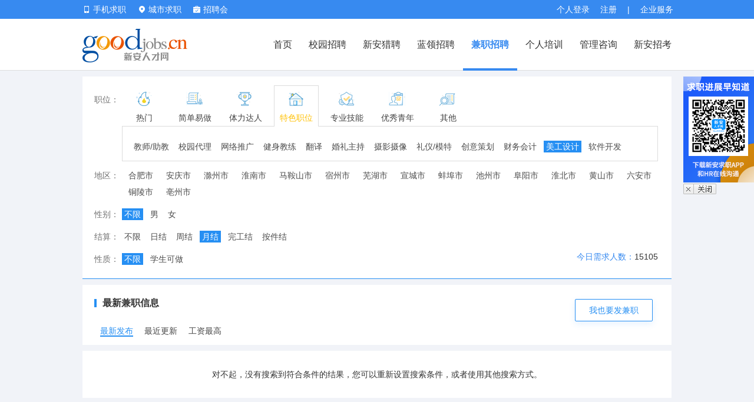

--- FILE ---
content_type: text/html; charset=UTF-8
request_url: https://parttime.goodjobs.cn/index.php/action/JobSearch?reqsex=%EF%BF%BD%EF%BF%BD%EF%BF%BD%EF%BF%BD%EF%BF%BD%EF%BF%BD%EF%BF%BD%EF%BF%BD%EF%BF%BD%EF%BF%BD%EF%BF%BD%EF%BF%BD%EF%BF%BD%EF%BF%BD%EF%BF%BD%EF%BF%BD%EF%BF%BD%EF%BF%BD%EF%BF%BD%EF%BF%BD%EF%BF%BD%EF%BF%BD%EF%BF%BD%EF%BF%BD%EF%BF%BD%EF%BF%BD%EF%BF%BD&payment=3&student=-1&boxft=s7749
body_size: 14839
content:
<!DOCTYPE html>
<html>
<head>
  <title>合肥兼职网,合肥兼职招聘信息，合肥大学生找兼职- 新安人才网兼职</title>
  <meta http-equiv="Content-Type" content="text/html; charset=utf-8"/>
  <meta name="keywords" content="合肥兼职，合肥兼职人才网，合肥高校兼职网，合肥大学生兼职"/>
  <meta name="description" content="新安人才网兼职频道是合肥领先的兼职招聘网，为招聘者提供免费发布信息的平台，提供合肥最新最全人才信息，找兼职工作就上新安人才网"/>
  <link href="/static/index/css/base.css?v=202412111552" rel="stylesheet" type="text/css"/>
  <link href="/static/index/css/jz_c_global.css?v=202412111552" rel="stylesheet"/>

    <link href="https://user.goodjobs.cn/static/v3/css/default.css?v=202412111552" rel="stylesheet"/>
  <link href="/static/index/css/custom.css?v=202412111552" rel="stylesheet" type="text/css"/>
  <script type="text/javascript" src="/scripts/jQuery/1.8.3/jquery.min.js"></script>
  <!--[if lt IE 9]>
  <script src="/static/index/js/html5shiv.min.js?202412111552" language="javascript"></script>
  <script src="/static/index/js/respond.js?202412111552" language="javascript"></script>

  <![endif]-->
</head>

<body class="g-body jz-detail">
<!-- start 网页头链接 -->
<link rel="stylesheet" href="https://cdn.ahjob.com.cn/www/v2017/css/header.css?v=202412111552">
<link rel="stylesheet" href="https://cdn.ahjob.com.cn/www/v2017/css/base.css?v=202412111552">
<script type="text/javascript" src="https://cdn.ahjob.com.cn/base/layer/xa_layer.js"></script>
<section class="head clearfix f14 header2017 relative" style="z-index:99999;">
  <div class="clearfix dcenter w1000">
    <div class="fr head_service">
       <a href="https://parttime.goodjobs.cn/index.php/module/User/" class="q_login fl">个人登录</a><a class="q_reg fl" href="https://user.goodjobs.cn/index.php/action/Register">注册</a>
      <span class="fl pl18">|</span>
      <div class="fl"><a href="https://ehr.goodjobs.cn/" class="q_login fl corp-service">企业服务</a></div>
    </div>
    
    <div class="fl head_login">
      <div style="position:relative;" id="js_mobile_pop" class="fl pr20 iphone_login">
        <div class="cfff f14"><a href="https://www.goodjobs.cn/app.html" target="_blank"><i class="icon-w icon-phone-w mt2 iemr5"></i> <span>手机求职</span></a></div>
        <div style="position:absolute;top: 32px; left: 0px; border: 1px solid #e6e6e6;box-shadow: 0 0 8px #ccc; border-top:0; background: #fff; padding: 12px; display: none;" id="js_mobile_pop_child">
          <div class="triangle" style="margin-left:27px;"></div>
          <table width="558" border="0" cellspacing="0" cellpadding="">
            <tbody>
              <tr>
                <td align="center">APP</td>
                <td align="center">微信小程序</td>
                <td align="center">官方微信</td>
              </tr>
              <tr>
                <td align="center"><img src="https://cdn.ahjob.com.cn/search/v3/images/app_220.png?v=20221207182200" width="128" height="128"></td>
                <td align="center"><img src="https://cdn.ahjob.com.cn/search/v3/images/wx_mp_220.png?v=20221207173400" width="128" height="128"></td>
                <td align="center"><img src="https://cdn.ahjob.com.cn/search/v3/images/weixin_220.png?v=20221207173400" width="128" height="128"></td>
              </tr>
            </tbody>
          </table>
        </div>
        <script type="text/javascript">
            var objMobilePop = document.getElementById('js_mobile_pop');
            objMobilePop.onmouseover = function(){
                var objMobilePopChild = document.getElementById('js_mobile_pop_child');
                objMobilePopChild.style.display="";
            }
            objMobilePop.onmouseout = function(){
                var objMobilePopChild = document.getElementById('js_mobile_pop_child');
                objMobilePopChild.style.display="none";
            }
            $(document).on("mouseover", ".person-info", function() {
                $('.person-info .list').show();
                $('.person-info .icon-w').removeClass('icon-down-w').addClass('icon-up-w');
            });
            $(document).on("mouseout", ".person-info", function() {
                $('.person-info .list').hide();
                $('.person-info .icon-w').removeClass('icon-up-w').addClass('icon-down-w');
            });
        </script>
      </div>
      <div class="fl top_city relative z_index20 pr20" style="z-index:99999!important;">
        <div class="cityJob"><span class="cu" id="sCity"><i class="icon-w icon-city-w mt2 iemr5"></i></span> <span class="f14 site-show">城市求职</span></div>
        <div id="youcity" class="f14 hide">
          <div class="triangle"></div>
          <p class="city_name clear">安徽省</p>
          <ul class="city_list clearfix f14">
            <li><a href="https://hefei.goodjobs.cn/">合肥</a></li>
            <li><a href="https://wuhu.goodjobs.cn/">芜湖</a></li>
            <li><a href="https://bengbu.goodjobs.cn/">蚌埠</a></li>
            <li><a href="https://maanshan.goodjobs.cn/">马鞍山</a></li>
            <li><a href="https://anqing.goodjobs.cn/">安庆</a></li>
            <li><a href="https://liuan.goodjobs.cn/">六安</a></li>
            <li><a href="https://suzhou.goodjobs.cn/">宿州</a></li>
            <li><a href="https://fuyang.goodjobs.cn/">阜阳</a></li>
            <li><a href="https://huainan.goodjobs.cn/">淮南</a></li>
            <li><a href="https://chuzhou.goodjobs.cn/">滁州</a></li>
            <li><a href="https://huaibei.goodjobs.cn/">淮北</a></li>
            <li><a href="https://bozhou.goodjobs.cn/">亳州</a></li>
            <li><a href="https://tongling.goodjobs.cn/">铜陵</a></li>
            <li><a href="https://xuancheng.goodjobs.cn/">宣城</a></li>
            <li><a href="https://chizhou.goodjobs.cn/">池州</a></li>
            <li style="margin-right: 100px;"><a href="https://huangshan.goodjobs.cn/">黄山</a></li>
          </ul>
          <div class="clearfix mb20"></div>
        </div>
      </div>
      <div class="fl relative"> <a href="https://jobfair.goodjobs.cn/" class="" style="color:#fff;line-height:32px;"><i class="mr5 icons i-jobfair"></i>招聘会</a></div>
    </div>
  </div>
</section>
<section class="top_body clearfix header2017">
          <section class="dcenter clear w1000">
            <figure class="fl logo"><a href="https://www.goodjobs.cn"><img src="https://cdn.ahjob.com.cn/base/images/logo.png" width="178" height="57" alt=""/></a></figure>
            
            <nav class="meau f16" style="z-index:1!important">
              <a href="https://www.goodjobs.cn/" >首页</a>
              <a target="_blank" href="https://campus.goodjobs.cn/" >校园招聘</a>
              <a href="https://headhunt.goodjobs.cn/" >新安猎聘</a>
              <a href="https://www.shequkuaipin.com.cn/" target="_blank" >蓝领招聘</a>
              <a href="https://parttime.goodjobs.cn/" class = 'on'>兼职招聘</a>
              <a target="_blank" href="https://learning.goodjobs.cn/" >个人培训</a>
              <a target="_blank" href="https://training.goodjobs.cn/" >管理咨询</a>
              <a target="_blank" href="https://www.xinanpta.cn/notice/" style="padding-right:0;">新安招考</a>
            </nav>
          </section>
        </section>
<script>
    $(".site_close").click(function(e){
        e.preventDefault();
        if ($("#youcity").hasClass('show')) {
            $("#youcity").removeClass('show').addClass('hide');
        } else {
            $("#youcity").removeClass('hide').addClass('show');
        }
        return false;
    });
    $(".cityJob").bind('mouseover', function(){
        $("#youcity").removeClass('middleCitySelect').addClass('topCitySelect');
        $("#youcity").removeClass('hide').addClass('show');
    });

    $(".cityZone").bind('mouseover', function(){
        $("#youcity").removeClass('topCitySelect').addClass('middleCitySelect');
        $("#youcity").removeClass('hide').addClass('show');
    });

    $("#youcity").bind('mouseover', function(){
        $("#youcity").removeClass('hide').addClass('show');
    });

    $("#youcity, .cityZone, .cityJob").bind('mouseout', function(){
        $("#youcity").removeClass('show').addClass('hide');
    });
</script><script type="text/javascript" src="https://cdn.ahjob.com.cn/base/login/login2021.js?v=202412111552"></script>
<script language="JavaScript" src="/scripts/functions.js?v=202412111552"></script>
<script type="text/javascript" src="/scripts/jQuery/1.8.3/jquery.min.js?v=202412111552"></script>
<script type="text/javascript" src="/scripts/selector/Selector2.js?v=202412111552"></script>
<script type="text/javascript" src="/scripts/domain.js"></script>
<script type="text/javascript" src="//cdn.ahjob.com.cn/base/js/goodcookie.js?v=202412111552"></script>
<script type="text/javascript" src="https://cdn.ahjob.com.cn/www/apply/DoApplyJob.js?v=20200814"></script>
<link rel="stylesheet" href="//user.goodjobs.cn/static/applyjob/css/default.css"/>
<link rel="stylesheet" href="//user.goodjobs.cn/static/applyjob/css/apply.css?v=202412111552"/>
<script src="https://cdn.ahjob.com.cn/base/selector/SelectorUser.js?v=202412111552"></script>
<link rel="stylesheet" href="https://cdn.ahjob.com.cn/base/levelDialog/css/levelDialog.css?v=202412111552">
<script type="text/javascript" src="https://cdn.ahjob.com.cn/base/levelDialog/js/levelDialog.js?v=202412111552"></script>
<script type="text/javascript" src="https://cdn.ahjob.com.cn/user/userCommon.js?v=202412111552"></script>
<script src="/scripts/selector/Selector.campus.js?v=202412111552"></script>
<script src="/scripts/selector/Selector.search.js"></script>
<script src="/scripts/jquery.placeholder.min.js"></script>
<script src="/scripts/validform.min.js"></script>
<script src="/scripts/My97DatePicker/WdatePicker.js"></script>
<script type="text/javascript" src="/scripts/checkCode.js?v=202412111552"></script>
<script type="text/javascript" src="//www.goodjobs.cn/scripts/geetest.js"></script>
<style>
    .alert-specialty-content-1 {margin-left:0 !important;}
    .placeholder { color: #aaa;}
    .degree-select li{ line-height: 23px !important;height:23px !important;}
    .filter-cate-content ul li a:hover {
        color: #FFC002;
    }
    #city-area li {
        margin-left: 7px!important;
        margin-right: 0!important;
    }
</style>
<script type="text/javascript">
    document.domain = 'goodjobs.cn';
    var whichApplyJob;
    jobIdList = [];
    var layerQuickIndex;

    $(function() {
        //tab_menu switch
        $("#jobCategoryList li").hover(function() {
            $(".filter-cate-content").show();
            $(this).addClass('active').siblings().removeClass('active');
            var showID = $(this).attr("data-tagname");
            $(".jobNameList").removeClass('active');
            $("#" + showID).addClass('active');
        });

        $('.fake-select-bar').hover(function(){ //鼠标移动函数
            $(this).parent().find('ul.fake-select-list').toggle();
            $(this).parent().hover(function(){},
            function(){
                $(this).parent().find("ul.fake-select-list").hide();
            });
        },function(){});
        $('.fake-select-list li').click(function(){
            $(this).parents('div.fake-select-bar').find('span').html($(this).children('a').html());
            $(this).parent('ul').hide();
        });
    });

    window.islogin = false;
    window.isreload = false;
    var isPt = 1;
    var uID = '';

    function iframeDoApplyJob() {
        return ajaxLoginNew(function () {
            return function () {
                doapplyPtJob(whichApplyJob);
                xa_layer.closeAll();
            }
        }(), function () {
            return function () {
                applyCvUpdatae(whichApplyJob);
            }
        }());
    }

    /**
     * 登录之后，真实姓名不存在，完善姓名
     * @param index
     */
    function applyCvUpdatae(ele) {
        xa_layer.open({
            type: 2,
            shadeClose: false,
            title: false,
            closeBtn: 0,
            shade: [0.7, '#000'],
            border: [0],
            area: ['750px', '375px'],
            content: ['https://user.goodjobs.cn/index.php/action/ApplyJob?type=isPt&cvUpdate=1&jobID=' + $(ele).attr('job_id'), 'no']
        });
        $("#cvDownpop").hide();
        $("#cvDownpopClose").hide();
        $('#cvDownpop .dengl').unbind('click');
    }

    /**
     * 职位申请成功 完善教育经历
     * @param index
     */
    function applyPtJobDone(index)
    {
        xa_layer.open({
            type: 2,
            shadeClose: false,
            title: false,
            closeBtn: 0,
            shade: [0.7, '#000'],
            border: [0],
            area: ['750px', '450px'],
            content: ['https://user.goodjobs.cn/index.php/action/ApplyPtJobDone', 'no']
        });
        xa_layer.close(index);
    }

    function doapplyPtJob(ele){
        DoApplyParttimeJobAjax($(ele).attr('job_id'), 0, "jsonpCallbackForPtJob");
    }

    function jsonpCallbackForPtJob(data) {
        jsonpCallback(data);
    }

    // new 申请兼职职位
    function applyPtJob(obj) {
        window.applyFuncs = 'applyPtJob'; // 兼职投递方法全局变量
        if (islogin) {
            doapplyPtJob(obj);
        } else {
            whichApplyJob = obj;
            var jobId = $(obj).attr('job_id');
            if ($.inArray(jobId, jobIdList) == -1) {
                jobIdList.push(jobId);
                $("#jobID").val(jobIdList.join(","))
            }
            $(".Validform_error").removeClass("Validform_error");
            $(".form-warning").removeClass("form-warning");
            $(".z-active").removeClass("z-active");
            // $(".error-text").html('');
            // $(".form-tip").hide();
            layerQuickIndex = xa_layer.open({
                type:1,
                zIndex:100,
                shadeClose: false,
                title: '快速报名',
                shade: [0.7, '#000'],
                border: [0],
                area: ['770px', '525px'],
                content: $("#parttime-quick-box"),
                end:function(){
                    $("#parttime-quick-box").hide();
                },
            })

            /*
            xa_layer.open({
                type: 2,
                shadeClose: false,
                title: false,
                closeBtn: 0,
                shade: [0.7, '#000'],
                border: [0],
                area: ['750px', '425px'],
                content: ['https://user.goodjobs.cn/index.php/action/ApplyJob?type=isPt&jobID='+jobId, 'no']
            });
            */
        }
    }

    function goUrl (url) {
        window.location.href = url;
    }
</script>

<!-- 兼职首页广告 -->

<div class="filter w">
  <div class="inner-wrap">
    <dl class="clearfix">
      <dt style="position: relative;top:10px;">职位：</dt>
      <dd data-role="hover-area">
        <div class="big-cate-wrap">
          <ul class="big-cate clearfix" id="jobCategoryList">
                                    <li  data-tagname="top_7700"><a href="javascript:void(0);"><i class="cate-remen-ico"></i><p>热门</p></a></li>
                                    <li  data-tagname="top_7701"><a href="javascript:void(0);"><i class="cate-rongyi-ico"></i><p>简单易做</p></a></li>
                                    <li  data-tagname="top_7732"><a href="javascript:void(0);"><i class="cate-tili-ico"></i><p>体力达人</p></a></li>
                                    <li  class="active"  data-tagname="top_7711"><a href="javascript:void(0);"><i class="cate-shinei-ico"></i><p>特色职位</p></a></li>
                                    <li  data-tagname="top_7742"><a href="javascript:void(0);"><i class="cate-zhuanye-ico"></i><p>专业技能</p></a></li>
                                    <li  data-tagname="top_7720"><a href="javascript:void(0);"><i class="cate-paotui-ico"></i><p>优秀青年</p></a></li>
                                    <li  data-tagname="top_7772"><a href="javascript:void(0);"><i class="cate-qita-ico"></i><p>其他</p></a></li>
                      </ul>
        </div>
        <div class="filter-cate-content" >
                              <ul class="filter-cate clearfix jobNameList" id="top_7700">
                        <li><a  href="/index.php/action/JobSearch?reqsex=���������������������������&payment=3&student=-1&boxft=S0">全部兼职</a></li>
                        <li><a  href="/index.php/action/JobSearch?reqsex=���������������������������&payment=3&student=-1&boxft=S7702">派发传单</a></li>
                        <li><a  href="/index.php/action/JobSearch?reqsex=���������������������������&payment=3&student=-1&boxft=S7703">地推拉客</a></li>
                        <li><a  href="/index.php/action/JobSearch?reqsex=���������������������������&payment=3&student=-1&boxft=S7722">网络推广</a></li>
                        <li><a  href="/index.php/action/JobSearch?reqsex=���������������������������&payment=3&student=-1&boxft=S7726">促销导购</a></li>
                      </ul>
                    <ul class="filter-cate clearfix jobNameList" id="top_7701">
                        <li><a  href="/index.php/action/JobSearch?reqsex=���������������������������&payment=3&student=-1&boxft=s7702">传单派发</a></li>
                        <li><a  href="/index.php/action/JobSearch?reqsex=���������������������������&payment=3&student=-1&boxft=s7703">地推拉访</a></li>
                        <li><a  href="/index.php/action/JobSearch?reqsex=���������������������������&payment=3&student=-1&boxft=s7705">问卷调查</a></li>
                        <li><a  href="/index.php/action/JobSearch?reqsex=���������������������������&payment=3&student=-1&boxft=s7706">审核录入</a></li>
                        <li><a  href="/index.php/action/JobSearch?reqsex=���������������������������&payment=3&student=-1&boxft=s7737">打包分拣</a></li>
                        <li><a  href="/index.php/action/JobSearch?reqsex=���������������������������&payment=3&student=-1&boxft=s7725">客服</a></li>
                        <li><a  href="/index.php/action/JobSearch?reqsex=���������������������������&payment=3&student=-1&boxft=s7704">前台/接待</a></li>
                        <li><a  href="/index.php/action/JobSearch?reqsex=���������������������������&payment=3&student=-1&boxft=s7727">文员</a></li>
                        <li><a  href="/index.php/action/JobSearch?reqsex=���������������������������&payment=3&student=-1&boxft=s7726">促销/导购</a></li>
                      </ul>
                    <ul class="filter-cate clearfix jobNameList" id="top_7732">
                        <li><a  href="/index.php/action/JobSearch?reqsex=���������������������������&payment=3&student=-1&boxft=s7712">送餐员</a></li>
                        <li><a  href="/index.php/action/JobSearch?reqsex=���������������������������&payment=3&student=-1&boxft=s7713">快递配送</a></li>
                        <li><a  href="/index.php/action/JobSearch?reqsex=���������������������������&payment=3&student=-1&boxft=s7733">杂工</a></li>
                        <li><a  href="/index.php/action/JobSearch?reqsex=���������������������������&payment=3&student=-1&boxft=s7735">安保</a></li>
                        <li><a  href="/index.php/action/JobSearch?reqsex=���������������������������&payment=3&student=-1&boxft=s7714">普工</a></li>
                        <li><a  href="/index.php/action/JobSearch?reqsex=���������������������������&payment=3&student=-1&boxft=s7734">服务员</a></li>
                        <li><a  href="/index.php/action/JobSearch?reqsex=���������������������������&payment=3&student=-1&boxft=s7715">保洁</a></li>
                        <li><a  href="/index.php/action/JobSearch?reqsex=���������������������������&payment=3&student=-1&boxft=s7776">临时工</a></li>
                      </ul>
                    <ul class="filter-cate clearfix jobNameList active " id="top_7711">
                        <li><a  href="/index.php/action/JobSearch?reqsex=���������������������������&payment=3&student=-1&boxft=s7743">教师/助教</a></li>
                        <li><a  href="/index.php/action/JobSearch?reqsex=���������������������������&payment=3&student=-1&boxft=s7724">校园代理</a></li>
                        <li><a  href="/index.php/action/JobSearch?reqsex=���������������������������&payment=3&student=-1&boxft=s7721">网络推广</a></li>
                        <li><a  href="/index.php/action/JobSearch?reqsex=���������������������������&payment=3&student=-1&boxft=s7744">健身教练</a></li>
                        <li><a  href="/index.php/action/JobSearch?reqsex=���������������������������&payment=3&student=-1&boxft=s7745">翻译</a></li>
                        <li><a  href="/index.php/action/JobSearch?reqsex=���������������������������&payment=3&student=-1&boxft=s7746">婚礼主持</a></li>
                        <li><a  href="/index.php/action/JobSearch?reqsex=���������������������������&payment=3&student=-1&boxft=s7747">摄影摄像</a></li>
                        <li><a  href="/index.php/action/JobSearch?reqsex=���������������������������&payment=3&student=-1&boxft=s7764">礼仪/模特</a></li>
                        <li><a  href="/index.php/action/JobSearch?reqsex=���������������������������&payment=3&student=-1&boxft=s7750">创意策划</a></li>
                        <li><a  href="/index.php/action/JobSearch?reqsex=���������������������������&payment=3&student=-1&boxft=s7751">财务会计</a></li>
                        <li><a  class="cur1"  href="/index.php/action/JobSearch?reqsex=���������������������������&payment=3&student=-1&boxft=s7749">美工设计</a></li>
                        <li><a  href="/index.php/action/JobSearch?reqsex=���������������������������&payment=3&student=-1&boxft=s7752">软件开发</a></li>
                      </ul>
                    <ul class="filter-cate clearfix jobNameList" id="top_7742">
                        <li><a  href="/index.php/action/JobSearch?reqsex=���������������������������&payment=3&student=-1&boxft=s7723">化妆师</a></li>
                        <li><a  href="/index.php/action/JobSearch?reqsex=���������������������������&payment=3&student=-1&boxft=s7754">司机代驾</a></li>
                        <li><a  href="/index.php/action/JobSearch?reqsex=���������������������������&payment=3&student=-1&boxft=s7755">技师技工</a></li>
                        <li><a  href="/index.php/action/JobSearch?reqsex=���������������������������&payment=3&student=-1&boxft=s7756">美容美发</a></li>
                        <li><a  href="/index.php/action/JobSearch?reqsex=���������������������������&payment=3&student=-1&boxft=s7748">月嫂阿姨</a></li>
                      </ul>
                    <ul class="filter-cate clearfix jobNameList" id="top_7720">
                        <li><a  href="/index.php/action/JobSearch?reqsex=���������������������������&payment=3&student=-1&boxft=s7775">实习生</a></li>
                        <li><a  href="/index.php/action/JobSearch?reqsex=���������������������������&payment=3&student=-1&boxft=s7774">社会义工</a></li>
                        <li><a  href="/index.php/action/JobSearch?reqsex=���������������������������&payment=3&student=-1&boxft=s7773">志愿者</a></li>
                        <li><a  href="/index.php/action/JobSearch?reqsex=���������������������������&payment=3&student=-1&boxft=s7757">救生员</a></li>
                      </ul>
                    <ul class="filter-cate clearfix jobNameList" id="top_7772">
                        <li><a  href="/index.php/action/JobSearch?reqsex=���������������������������&payment=3&student=-1&boxft=s7777">其他</a></li>
                      </ul>
                  </div>
      </dd>
    </dl>
    <dl class="clearfix">
      <dt>地区：</dt>
      <dd>
        <ul class="filter-cate clearfix" id="city-area">
                              <li><a href="javascript:void(0);" onclick="goUrl('/index.php/action/JobSearch?boxft=s7749&reqsex=���������������������������&payment=3&student=-1&boxwp=s1043')" >合肥市</a><li>
                    <li><a href="javascript:void(0);" onclick="goUrl('/index.php/action/JobSearch?boxft=s7749&reqsex=���������������������������&payment=3&student=-1&boxwp=s1045')" >安庆市</a><li>
                    <li><a href="javascript:void(0);" onclick="goUrl('/index.php/action/JobSearch?boxft=s7749&reqsex=���������������������������&payment=3&student=-1&boxwp=s1047')" >滁州市</a><li>
                    <li><a href="javascript:void(0);" onclick="goUrl('/index.php/action/JobSearch?boxft=s7749&reqsex=���������������������������&payment=3&student=-1&boxwp=s1048')" >淮南市</a><li>
                    <li><a href="javascript:void(0);" onclick="goUrl('/index.php/action/JobSearch?boxft=s7749&reqsex=���������������������������&payment=3&student=-1&boxwp=s1049')" >马鞍山市</a><li>
                    <li><a href="javascript:void(0);" onclick="goUrl('/index.php/action/JobSearch?boxft=s7749&reqsex=���������������������������&payment=3&student=-1&boxwp=s1050')" >宿州市</a><li>
                    <li><a href="javascript:void(0);" onclick="goUrl('/index.php/action/JobSearch?boxft=s7749&reqsex=���������������������������&payment=3&student=-1&boxwp=s1051')" >芜湖市</a><li>
                    <li><a href="javascript:void(0);" onclick="goUrl('/index.php/action/JobSearch?boxft=s7749&reqsex=���������������������������&payment=3&student=-1&boxwp=s1052')" >宣城市</a><li>
                    <li><a href="javascript:void(0);" onclick="goUrl('/index.php/action/JobSearch?boxft=s7749&reqsex=���������������������������&payment=3&student=-1&boxwp=s1053')" >蚌埠市</a><li>
                    <li><a href="javascript:void(0);" onclick="goUrl('/index.php/action/JobSearch?boxft=s7749&reqsex=���������������������������&payment=3&student=-1&boxwp=s1054')" >池州市</a><li>
                    <li><a href="javascript:void(0);" onclick="goUrl('/index.php/action/JobSearch?boxft=s7749&reqsex=���������������������������&payment=3&student=-1&boxwp=s1055')" >阜阳市</a><li>
                    <li><a href="javascript:void(0);" onclick="goUrl('/index.php/action/JobSearch?boxft=s7749&reqsex=���������������������������&payment=3&student=-1&boxwp=s1056')" >淮北市</a><li>
                    <li><a href="javascript:void(0);" onclick="goUrl('/index.php/action/JobSearch?boxft=s7749&reqsex=���������������������������&payment=3&student=-1&boxwp=s1057')" >黄山市</a><li>
                    <li><a href="javascript:void(0);" onclick="goUrl('/index.php/action/JobSearch?boxft=s7749&reqsex=���������������������������&payment=3&student=-1&boxwp=s1058')" >六安市</a><li>
                    <li><a href="javascript:void(0);" onclick="goUrl('/index.php/action/JobSearch?boxft=s7749&reqsex=���������������������������&payment=3&student=-1&boxwp=s1059')" >铜陵市</a><li>
                    <li><a href="javascript:void(0);" onclick="goUrl('/index.php/action/JobSearch?boxft=s7749&reqsex=���������������������������&payment=3&student=-1&boxwp=s1060')" >亳州市</a><li>
                  </ul>
      </dd>
    </dl>
    <dl class="clearfix">
      <dt>性别：</dt>
      <dd>
        <ul class="filter-cate clearfix">
                  <li><a href="/index.php/action/JobSearch?boxft=s7749&payment=3&student=-1&reqsex=-1" class="cur1" >不限</a></li>
          <li><a href="/index.php/action/JobSearch?boxft=s7749&payment=3&student=-1&reqsex=%E7%94%B7" class="">男</a></li>
          <li><a href="/index.php/action/JobSearch?boxft=s7749&payment=3&student=-1&reqsex=%E5%A5%B3" class="">女</a></li>
        </ul>
      </dd>
    </dl>
    <dl class="clearfix">
      <dt>结算：</dt>
      <dd>
        <ul class="filter-cate clearfix" style="">
                          <li><a href="/index.php/action/JobSearch?boxft=s7749&reqsex=���������������������������&student=-1&payment=-1" class="">不限</a></li>
                    <li><a href="/index.php/action/JobSearch?boxft=s7749&reqsex=���������������������������&student=-1&payment=1" class="">日结</a></li>
                    <li><a href="/index.php/action/JobSearch?boxft=s7749&reqsex=���������������������������&student=-1&payment=2" class="">周结</a></li>
                    <li><a href="/index.php/action/JobSearch?boxft=s7749&reqsex=���������������������������&student=-1&payment=3" class="cur1">月结</a></li>
                    <li><a href="/index.php/action/JobSearch?boxft=s7749&reqsex=���������������������������&student=-1&payment=4" class="">完工结</a></li>
                    <li><a href="/index.php/action/JobSearch?boxft=s7749&reqsex=���������������������������&student=-1&payment=5" class="">按件结</a></li>
                  </ul>
      </dd>
    </dl>
    <dl class="clearfix">
      <dt>性质：</dt>
      <dd>
        <ul class="filter-cate clearfix relative">
                      <li><a href="/index.php/action/JobSearch?boxft=s7749&reqsex=���������������������������&payment=3&student=-1" class="cur1">不限</a></li>
          <li><a href="/index.php/action/JobSearch?boxft=s7749&reqsex=���������������������������&payment=3&student=1" class="">学生可做</a></li>
            <div style="position: absolute;right:0;top;0;"><span class="f-font-blue">今日需求人数：</span><span>15105</span></div>
        </ul>
      </dd>
    </dl>
  </div>
</div>
<style>
    .inner-wrap_a { width:960px; /* height:36px; */height:auto;padding: 8px 20px;overflow:hidden; }
    .h-left{ margin-top:16px;}
    .h-left_h2{ line-height:46px;}
    .fabu_btn{ padding:8px 23px; background:#fff; border-radius:2px; color:#268ff3!important; font-size:14px; margin-top:6px; display:inline-block; margin-right:12px; border:1px solid #268ff3;box-shadow:0 4px 12px 0 rgba(38,143,243,.12);}
    .fabu_btn:hover{ color:#0c72d3!important;}
    /*返回顶部*/
    #pcwin {position: fixed;display:none;width:140px;bottom:50px;left:50%;margin-left:520px;visibility:visible;z-index:999999;_position: absolute;  _bottom:auto;  _top:expression(eval(document.documentElement.scrollTop+document.documentElement.clientHeight-this.offsetHeight-(parseInt(this.currentStyle.marginTop,10)||0)-(parseInt(this.currentStyle.marginBottom,10)||0) -250));}
    #pcwin img{cursor: pointer}
    .sideBar .p_icons{ background:url(https://cdn.ahjob.com.cn/www/v2017/images/p_icons.png?v=20211126) no-repeat; display:inline-block; vertical-align:middle; }
    .sideBar .icon{ width: 50px; height: 50px;border: 1px solid #f5f6f7; background: #fff; border-radius: 4px; margin-top: 10px; text-align: center; line-height: 50px; cursor: pointer; }
    .sideBar .icon:hover{ background: #378af0;border: 1px solid #378af0; }
    .sideBar .icon:hover .itop{ width: 24px; height: 24px; background-position: -128px -48px; }
    .sideBar .itop { width: 24px;height: 24px;background-position: -100px -48px; }
</style>
<div class="filter w">
  <div class="inner-wrap_a">
    <div class="clearfix">
      <p class="h-left"></p>
      <h2 class="h-left_h2">最新兼职信息</h2>
      <div class=" fr"><a href="https://ehr.goodjobs.cn/v7/login" class="fabu_btn" style="margin-top: 16px;">我也要发兼职</a></div>
    </div>
    <div class="clearfix mt8">
      <!-- <h3 class="h-left_h2a">排序方式：</h3> -->
            <h3 class="h-left_h2a"><a class = "active" href="/index.php/action/JobSearch?boxft=s7749&reqsex=���������������������������&payment=3&student=-1&sort=pubTime">最新发布</a></h3>
      <h3 class="h-left_h2a"><a  href="/index.php/action/JobSearch?boxft=s7749&reqsex=���������������������������&payment=3&student=-1&sort=updateTime">最近更新</a></h3>
      <h3 class="h-left_h2a"><a  href="/index.php/action/JobSearch?boxft=s7749&reqsex=���������������������������&payment=3&student=-1&sort=highSalary">工资最高</a></h3>
    </div>
  </div>
</div>

<style>
    .zhiwei_c{
        position: relative;
        top: 30px;
        float:left;
        width:500px;
        padding:21px 15px;
    }
    .zhiwei_d{
        position: absolute;
        right: 0;
        top: 50%;
        transform: translateY(-55%);
        width:138px;
        padding:40px 15px;
    }
    .inner-wrap_b {
        position: relative;
        height:123px;
    }
</style>

<p class="pt30 pb30 center filter w">对不起，没有搜索到符合条件的结果，您可以重新设置搜索条件，或者使用其他搜索方式。</p>

<section class="alert-specialty-content-3 is-parttime" id="parttime-quick-box" style="display:none; z-index:11; width:750px;">
  <div class="form-text-info">
    <div class="form-text-info-left f-font-16 ">快速填写简历，开启求职之旅：</div>
    <div class="form-text-info-right">
      <span class="f-padding-right">如果您已经填写简历，请直接登录进行投递</span>
      <a href="javascript:void(0)" class="u-btn-link" onclick="applyJob.popLogin()">登录</a>
    </div>
    <div class="f-clear"></div>
  </div>
  <form action="" id="apply-job-form" method="post">
    <input type="hidden" name="origin" value="userRegister"/>
    <input type="hidden" name="regType" value="isPt"/>
    <input type="hidden" name="jobID" id="jobID" value=""/>
    <input type="hidden" name="userID" id="userID" value="0"/>
    <fieldset class="f-form-main f-form-basic-info f-relative" style="display:block; padding-left:40px;">
      <div class="form-line">
        <div class="form-group">
          <label class="control-label">您的姓名</label>
          <input type="text" id="realname" name="realname" class="control-input realname"/>
          <div class="select-group" id="gender-list">
            <span class="z-selected gender" data-gender="男">男</span>
            <span class=" gender" data-gender="女">女</span>
            <input type="hidden" id="gender" name="gender" value="男"/>
          </div>
          <div class="form-tip">
            <i class="u-icon-16 u-icon-error-16"></i><span class="error-text"></span>
          </div>
        </div>
        <div class="form-group form-group-date">
          <label class="control-label">出生日期</label>
          <input type="text" id="birthday" name="birthday" readonly class="control-input birthday" onclick="WdatePicker({startDate:'1990-01-01', minDate:'1943-01-01',maxDate:'2020-06-27'})" value=""/>
          <i class="u-icon-16 u-icon-date-yellow-16" onclick="WdatePicker({startDate:'1990-01-01', minDate:'1943-01-01',maxDate:'2020-06-27'})"></i>
          <div class="form-tip">
            <i class="u-icon-16 u-icon-error-16"></i><span class="error-text"></span>
          </div>
        </div>
        <div class="f-clear"></div>
      </div>

      <div class="form-line">
        <div class="form-group">
          <label class="control-label">现居住地</label>
          <div id="districtI" forText="districtText">
            <input type="text"  unselectable="on" class="control-input city" readonly id="districtText"   value=""/>
            <input type="hidden" value="" name="province" id="province">
            <input type="hidden" value="" name="city" id="city">
            <input type="hidden" value="" name="cityName" id="cityName">
            <input type="hidden" value="" name="district" id="district">
            <i class="u-icon-16 u-icon-more-yellow-16"></i>
            <div class="form-tip">
              <i class="u-icon-16 u-icon-error-16"></i><span class="error-text"></span>
            </div>
          </div>
        </div>
        <div class="f-clear"></div>
      </div>
      <div class="form-line">
        <div class="form-group">
          <label class="control-label">手机号码</label>
          <input type="text" id="mobile" name="mobile" class="control-input mobile"/>
          <div class="form-tip">
            <i class="u-icon-16 u-icon-error-16"></i><span class="error-text"></span>
          </div>
        </div>
        <div class="form-group form-erification-code">
          <label class="control-label">短信验证码</label>
          <input type="text" id="smsCode" name="smsCode" class="control-input smsCode"/>
          <a href="javascript:void(0)" id="sendSmsCode" hvalue="0" class="getLetter f-cursor-default">获取验证码</a>
          <div class="form-tip">
            <i class="u-icon-16 u-icon-error-16"></i><span class="error-text"></span>
          </div>
        </div>
        <div class="f-clear"></div>
      </div>
      <!-- 兼职不填写自我评价 -->
    </fieldset>
    <div class="f-clear"></div>
    <div class="btn-group f-text-center">
      <a href="javascript:void(0)" onclick="applyJob.submit()"  class="u-btn-link">保存并投递</a>
      <a href="javascript:void(0)" onclick="applyJob.close()" class="u-btn-link u-btn-gray layer-close">暂不考虑</a>
    </div>
  </form>
</section>

<div id="repeat-mobile-tip" style="display:none">
  <section class="alert-specialty-content-1" style="display:block; z-index:103; width:500px;">
    <h1 class="title f-relative"><span class="f-font-16"></span><b class="u-icon-16 u-icon-close-gray-16" onclick="layer.close(popLayer)"></b></h1>
    <div class="form-text-info">
      <div class="form-text-info-txt f-font-14 "><span class="f-font-red" id="re-mobile"></span>已被以下简历使用，请确认是否您的简历：</div>
    </div>
    <div class="form-text-info">
      <div class="form-text-info-txt f-font-14 "><span>姓名：<i id="re-name"></i></span><span class="f-padding-left">注册时间：<i id="re-register-time"></i></span><span class="f-padding-left">最后更新时间：<i id="re-login-time"></i></span></div>
    </div>
    <div class="f-clear"></div>
    <div class="btn-group f-text-center"><a href="javascript:void(0)" onclick="applyJob.popLogin()" class="u-btn-link">是的，立即登录</a> <a href="javascript:void(0)" onclick="applyJob.closeCheckMobilePop()" class="u-btn-link u-btn-gray">不是，继续注册</a></div>
  </section>
</div>

<!-- app下载广告 add by wdd 2021/7/16 -->
<div id="right_let" style="top:130px;">
  <div id="r_p_1" style="margin-bottom: 10px;">
    <div><img src="https://cdn.ahjob.com.cn/www/images/ad_code_120.png?v=202212291639" width="120" height="180" border="0"></div>
    <div class="cursor" onclick="document.getElementById('r_p_1').style.display='none';">
      <img src="https://cdn.ahjob.com.cn/www/images/close.gif">
    </div>
  </div>
</div>
<script type="text/javascript" src="https://cdn.ahjob.com.cn/base/gg/gg.js"></script>
<link href="https://cdn.ahjob.com.cn/base/gg/gg.css" type="text/css" rel="stylesheet">
<!--到顶部开始-->
<div id="pcwin" style="display: block">
    <div class="sideBar">
        <li>
            <a href="javascript:void(0);" id="toTop" onclick="window.scroll(0, 0);" style="display: none;">
                <div class="icon mb5"   style="">
                    <i class="p_icons itop"></i>
                </div>
            </a>
        </li>
    </div>
</div>
<!--到顶部结束-->
<script>
    /* 返回顶部 */
    $(window).scroll(function () {
        var scrollTop = $(window).scrollTop();
        (scrollTop <= 200) ? ($("#toTop").hide()) : ($("#toTop").show());
    });

    $(function () {
        var dcityoSettings = {
            dataLevelOne: arrpro,
            dataLevelTwo: arrcity,
            dataSub: subDLive,
            textID: $('#districtI').attr('forText'),
            multiple: 0,
            level: 3,
            id: 'districtCityDialog',
            levelOneSetID: 'province',
            levelTwoSetID: 'city',
            subSetID: 'district',
            titleName: '现居住地'
        }

        // $("#districtText").on('change', function (e) {
        //     console.log('changed');
        // })
        //frank

        dcityoSettings = $.cityDialog.init(dcityoSettings);
        $('#districtI').bind('click', dcityoSettings, dcityoSettings.open);
    })
</script>
<script>
    var popLayer;
    var applyJob = {
        userID: 0,
        sendSms: true,
        index: layerQuickIndex,//frank
        jobIdList: jobIdList.join(','),

        // 关闭弹出层
        close: function(){
            // layer.close(this.index);
            layer.closeAll();
        },

        // 表单验证规则
        rules: [
            {
                ele: '#realname',
                datatype: '*2-20',
                nullmsg: '请输入姓名',
                errormsg:'姓名至少2个字符,最多20个字符'
            },
            {
                ele: '#birthday',
                datatype: "date",
                nullmsg: '请选择出生日期',
                errormsg: '出生日期格式不正确'
            },
            {
                ele:'#districtText',
                datatype:'*',
                nullmsg:'请选择现居住地',
                errormsg: '请选择现居住地'
            },
            {
                ele: '#mobile',
                datatype: "mobile",
                nullmsg: '请填写手机号',
                errormsg: '请填写正确的手机号',
                ajaxurl: '/index.php/action/RegisterAjaxCheck/act/mobile'
            },
            {
                ele: '#smsCode',
                datatype: "n",
                nullmsg: '请填写验证码',
                errormsg: '验证码不正确'
            }
        ],

        // 表单验证
        checkForm: function() {
            var that = this
            var applyJobForm = $("#apply-job-form").Validform({
                showAllError:true,
                ajaxPost:false,
                url:"//user.goodjobs.cn/dispatcher.php/action/PopRegister",
                tiptype:function(msg,o,cssctl){
                    var o;
                    var objtip = o.obj.parent(".form-group").length ? o.obj.parent(".form-group") : o.obj.parent().parent(".form-group");
                    if (o.type == 3) {
                        objtip.addClass('z-active form-warning');
                        objtip.find('.form-tip').find(".error-text").text(msg);
                    } else {
                        objtip.removeClass('z-active form-warning');
                    }
                    //parent.layer.iframeAuto(that.index);frank
                },
                datatype: {
                    "date": /^\d{4}-\d{1,2}-\d{1,2}$/,
                    "mobile": /^1\d{10}$/
                },
                ajaxurl:{
                    success:function(data,obj){
                        if (obj.context.name == 'mobile') {
                            if (data.status == 200) {
                                applyJob.userID = data.data.userID;
                                if (data.data.isRegister == 0 || data.data.dateUpdate == '') {
                                    $(obj).parent(".form-group").addClass('z-active form-warning');
                                    $(obj).parent(".form-group").find('.form-tip').find(".error-text").text("此手机号已被注册，请直接登录");
                                } else {
                                    $('#re-mobile').html($('#mobile').val());
                                    $('#re-name').html(data.data.realName);
                                    $('#re-register-time').html(data.data.registerTime);
                                    $('#re-login-time').html(data.data.dateUpdate);
                                    popLayer = layer.open({
                                        type: 1,
                                        title: false,
                                        border: [0],
                                        closeBtn: 0,
                                        shadeClose: false,
                                        area: ['502px', '200px'],
                                        content: $('#repeat-mobile-tip').html()
                                    });
                                }
                            } else {
                                $("#mobile")[0].validform_valid = "true";
                            }
                        }
                        // parent.layer.iframeAuto(that.index);
                    }
                },

                beforeCheck: function(data){},
                beforeSubmit: function(data) {
                    if (!isGetVerCodeFlag) {
                        var layerLoadIndex = layer.load();
                        $.ajax({
                            url:this.url,
                            dataType:'jsonp',
                            data:data.serialize(),
                            success:function (res) {
                                if (res.status) {
                                    if (res.status == 1) {
                                        layer.close(this.index);
                                        xa_layer.toast('报名成功',{time:2000},function () {
                                            location.reload();
                                        })
                                        // 注册成功
                                    } else if (res.status == 3) {
                                        // 兼职完善教育经历
                                        applyPtJobDone(that.index);
                                    } else {
                                        alert(res.message);
                                    }
                                }
                                layer.close(layerLoadIndex);
                            },
                            error:function () {
                                layer.close(layerLoadIndex);
                                alert('网络错误请重新刷新');
                            }
                        })
                    }

                    return false;
                },
                callback:function(data) {
                }
            });
            applyJobForm.addRule(this.rules);
        },

        // 提交表单
        submit: function() {
            $('#apply-job-form').submit();
        },

        popLogin: function() {
            iframeDoApplyJob();
            layer.close(popLayer);
        },

        closeCheckMobilePop: function() {
            $("#mobile")[0].validform_valid = "true";
            $("#userID").val(this.userID);
            layer.close(popLayer);
        }
    }

    var isGetVerCodeFlag = 0;
    $(function(){
        var handler = function (captchaObj) {
            captchaObj.onSuccess(function() {
                var result = captchaObj.getValidate();
                if (!result) {
                    return alert('请完成验证');
                }
                // //获取短信验证码
                var mobile = $('#mobile').val();
                if ($('#sendSmsCode').attr('hvalue') == '0') {
                    $("#sendSmsCode").html('正在发送');
                    $('#sendSmsCode').attr('hvalue', '1');
                    sendSmsCodeJsonp({platform: 'pc', origin: 'userRegister', mobile: $('#mobile').val(), userID: $('#userID').val(), geetest_challenge: result.geetest_challenge,geetest_validate: result.geetest_validate, geetest_seccode: result.geetest_seccode});
                }
            });

            $('#sendSmsCode').bind("click",function () {
                // 获取验证码点击按钮时再次触发表单验证 2019/02/
                isGetVerCodeFlag = 1;
                $('#apply-job-form').submit();
                isGetVerCodeFlag = 0;
                if ($('#sendSmsCode').attr('hvalue') != '0') {
                    return;
                }
                if ($('#mobile').val() == '' || !(/^(1)\d{10}$/.test($('#mobile').val() ))) {
                    return false;
                }
                captchaObj.verify();
            });
        };
        $.ajax({
            url: "//www.goodjobs.cn/index.php/action/StartCaptcha?action_type=sms&t=" + (new Date()).getTime(), // 加随机数防止缓存
            type: "get",
            dataType: "jsonp",
            jsonp: 'callback',
            success: function (data) {
                initGeetest({
                    gt: data.gt,
                    challenge: data.challenge,
                    new_captcha: data.new_captcha,
                    product: "bind",
                    offline: !data.success
                }, handler);
            }
        });

        $('input,textarea').placeholder();
        applyJob.checkForm();

        $('#gender-list > span').click(function(){
            $('#gender-list > span').removeClass('z-selected');
            $(this).addClass('z-selected');
            $('#gender').val($(this).text());
        })

        // $('#mobile').bind("blur", function(){
        //     $("#mobile")[0].validform_valid = "false";
        // })
        //
        // $('#vercode').bind("blur", function () {
        //     $("#vercode")[0].validform_valid = "false";
        // });

        $('.degree').click(function(){
            $('.degree-select').toggle();
        })

        $('.degree-select a').click(function(){
            $('.degree-select').hide();
            $('input[name=degree_text]').val($(this).html());
            $('input[name=degree]').val($(this).data('value'));
        })

        $('.identity').click(function(){
            $('.identity-select').toggle();
        })

        $('.identity-select a').click(function(){
            $('.identity-select').hide();
            $('input[name=identity_text]').val($(this).html());
            $('input[name=identity]').val($(this).data('value'));
            $('#identity').parent(".form-group").removeClass('z-active form-warning');
        });

        
        // 加载快聘兼职职位
        var communityParttimeJobListLoadingIndex = false;
        $(window).scroll(function() {
            // 当距离底部100px时发起请求
            if ($(window).scrollTop() + $(window).height() > $(document).height() - 100) {
                var hasNext = $('#hasNext').val();
                var cacheKey = '';
                if (cacheKey && hasNext > 0 && !communityParttimeJobListLoadingIndex) {
                    communityParttimeJobListLoadingIndex = true;
                    var param = {};
                    param['cacheKey'] = cacheKey;
                    param['page'] = $('#cPage').val();
                    var loadingIndex;
                    $.ajax({
                        url: "/index.php/action/CommunityJobListAjax",
                        type: "POST",
                        dataType: "html",
                        data: param,
                        beforeSend: function () {
                            loadingIndex = dataLoading();
                        },
                        success: function (data) {
                            layer.close(loadingIndex);
                            $('#show-community-content').append(data);
                            communityParttimeJobListLoadingIndex = false;
                        },
                        error: function () {
                            communityParttimeJobListLoadingIndex = false;
                        }
                    })
                }
            }
        });

        $(document).delegate('.js-community-parttime-job-code', "click", function() {
            var jobId = $(this).data('id');
            $('.qr_code_img').attr('src', 'https://shequ-api.goodjobs.cn/h5/parttime-job/qrcode?jobId=' + jobId);
            xa_layer.open({
                type: 1,
                shadeClose: false,
                title: false,
                closeBtn: 1,
                shade: [0.3, '#000'],
                border: [1],
                area: ['220px', '220px'],
                content: $('.qrCodeContent').html()
            });
        });
    })
    /**
     * sendSmsCodeJsonp回调方法
     */
    function callbackSendSms(data)
    {
        var t;
        if (data.status == 200) {
            $("#sendSmsCode").attr('hvalue','1');
            $(this).parent(".form-group").removeClass('z-active form-warning');
            var maxSec = 60;
            t = setInterval(function(){
                if (maxSec > 0) {
                    maxSec--;
                    $("#sendSmsCode").html(maxSec+"秒重新获取");
                } else {
                    clearInterval(t);
                    $("#sendSmsCode").attr('hvalue','0');
                    $("#sendSmsCode").html('获取验证码');
                }
            },1000);
        } else {
            alert(data.message);
            $("#sendSmsCode").attr('hvalue','0');
            $("#sendSmsCode").html('获取验证码');
            $('#picVercode').click();
        }
    }
</script>
<!-- 网站统一底部 -->
    <!--底部开始-->
    <style>
        .m-footer{ margin-top:20px; padding-top:36px; padding-bottom:24px; border-top:1px solid #eee;  background:#fff; color:#666; font-size:14px; font-family:"Microsoft YaHei", Verdana, Helvetica, sans-serif; }
        .m-ftlist li{ line-height:36px; }
        .m-ftlist li a{ color:#666; }
        .m-ftlist li a:hover{ color:#333; }
        .m-ftlist .tit{ padding-bottom:16px; color:#333; font-size:18px; font-weight:bold; }
        .m-ftlaws{ margin-top:30px; padding-top:20px; line-height:24px; border-top:1px solid #f4f4f4; color:#999; font-size:12px; }
        .m-ftlaws a{ color:#999; }
        .m-ftlaws img{ width:16px; height:16px; vertical-align: middle; }
        .m-ftmr64{ margin-right:64px; }
        .dcenter { margin-left: auto; margin-right: auto; }
        .center {  text-align: center; }
        .w1000 { width: 1000px; }
        .w1184 { width: 1184px; }
        .fl { float: left; }
        .fr { float: right; }
        .clear{ clear:both }
        .clearfix:after{ visibility:hidden;display:block;font-size:0;content:" ";clear:both;height:0; }
        .clearfix{ display:inline-block; }
        * html .clearfix{ height:1%; }
        .clearfix{ display:block; }
        .right { text-align: right; }
        .ml20 { margin-left: 20px; }
        .cccc { color: #cccccc; }
    </style>
    <footer class="m-footer">
        <div class="clearfix w1000 dcenter">
        <!--链接列表 开始-->
            <div class="fl m-ftmr64">
                <ul class="m-ftlist">
                    <li class="tit">关于我们</li>
                    <li><a href="https://click.goodjobs.cn/2021/gywm/index.html" target="_blank">公司简介</a></li>
                    <li><a href="https://www.goodjobs.cn/sitemap.html" target="_blank">站点地图</a></li>
                    <li><a href="https://ehr.goodjobs.cn/show.php?corpID=42" target="_blank">诚聘英才</a></li>
                    <li><a href="https://click.goodjobs.cn/2021/gywm/contact.html" target="_blank">联系我们</a></li>
                </ul>
            </div>
            <div class="fl m-ftmr64">
                <ul class="m-ftlist">
                    <li class="tit">新安产品</li>
                    <li><a href="https://ehr.goodjobs.cn/" target="_blank">企业招聘</a></li>
                    <li><a href="https://headhunt.goodjobs.cn/" target="_blank">新安猎聘</a></li>
                    <li><a href="https://learning.goodjobs.cn/" target="_blank">个人培训</a></li>
                    <li><a href="https://training.goodjobs.cn/" target="_blank">管理咨询</a></li>
                    <li><a href="https://click.goodjobs.cn/2021/gywm/adprice.html" target="_blank">广告报价</a></li>
                </ul>
            </div>
            <div class="fl m-ftmr64">
                <ul class="m-ftlist">
                    <li class="tit">手机求职</li>
                    <li><a href="https://www.goodjobs.cn/app.html" target="_blank">APP下载   </a></li>
                    <li><a href="https://www.goodjobs.cn/touch.html" target="_blank">触屏版</a></li>
                    <li><a href="https://www.goodjobs.cn/xcx.html" target="_blank">小程序</a></li>
                    <li><a href="https://user.goodjobs.cn/dispatcher.php/module/Personal/action/CommunityRecruit" target="_blank">社区快聘</a></li>
                </ul>
            </div>
            <div class="fl">
                <ul class="m-ftlist">
                    <li class="tit">使用与帮助</li>
                    <li><a href="https://www.goodjobs.cn/index.php/action/UseAndHelp?type=1" target="_blank">用户服务协议</a></li>
                    <li><a href="https://user.goodjobs.cn/dispatcher.php/action/Declaration?type=privacy" target="_blank">隐私政策</a></li>
                    <li><a href="https://www.goodjobs.cn/index.php/action/UseAndHelp?type=4" target="_blank">法律声明</a></li>
                    <li><a href="https://feedback.goodjobs.cn/" target="_blank">意见反馈</a></li>
                </ul>
            </div>
            <div class="fr">
                <ul class="m-ftlist">
                    <li class="tit right">好工作，上新安人才网</li>
                    <li class="fl">
                        <div class="center">
                            <img height="80px" src="https://cdn.ahjob.com.cn/search/v3/images/app_128.png?v=20221207173400">
                            <p>求职APP</p>
                        </div>
                    </li>
                    <li class="fl ml20">
                        <div class="fr center">
                            <img height="80px" src="https://cdn.ahjob.com.cn/www/images/wx_mp.png?v=20221207173400">
                            <p>微信小程序</p>
                        </div>
                    </li>
                    <li class="fl ml20">
                        <div class="fl center">
                            <img height="80px" src="https://cdn.ahjob.com.cn/www/images/weixin_128.png?v=20221207173400">
                            <p>官方微信</p>
                        </div>
                    </li>
                    <li class="fl ml20">
                        <div class="center">
                            <img height="80px" src="https://cdn.ahjob.com.cn/user/v4/images/pic_cropcode.png">
                            <p>企业APP</p>
                        </div>
                    </li>
                </ul>
            </div>
        </div>
        <!--链接列表 结束-->
        <!--法律声明 开始-->
        <div class="m-ftlaws">
            <div class="center">
                <p>服务热线：总机 0551-63400800   企业 0551-65666555  个人 0551-65666558   工作日 8:30-12:00 14:00-18:00</p>
                <p>人力资源社会保障部门监督投诉电话：12333</p>
                <p>未经goodjobs.cn同意，不得转载网站之所有招聘信息及作品 新安人才网版权所有©2000-2025</p>
                <p>
                    <a href="https://www.goodjobs.cn/index.php/action/BusinessLicense?page=1" target="_blank">
                        <img src="https://cdn.ahjob.com.cn/www/images/icon-badge.png" class="mr5">营业执照&nbsp;
                    </a>
                    <a href="http://www.beian.gov.cn/portal/registerSystemInfo?recordcode=34010302000752" target="_blank">
                        <img src="https://cdn.ahjob.com.cn/www/images/icon-beian.png" class="mr5">皖公网安备 34010302000752号
                    </a>
                    <span class="pl5 pr5 cccc">|</span>
                    <a href="https://www.goodjobs.cn/index.php/action/BusinessLicense?page=2" target="_blank">人力资源服务许可证</a>
                    <span class="pl5 pr5 cccc">|</span>
                    <a href="http://beian.miit.gov.cn" target="_blank">皖ICP备12018891号</a>
                    <span class="pl5 pr5 cccc">|</span>
                    经营许可证：皖B2-20080016
                    <span class="pl5 pr5 cccc">|</span>
                    网络文化经营许可证：皖网文（2022）1942-033号
                </p>
            </div>
        </div>
        <!--法律声明 结束-->
    </footer>
<!-- google统计代码 -->
<!-- Google Analytics -->
<script type="text/javascript">
    var _gaq = _gaq || [];
    function loadtracking() {
        window._gaq.push(['_setAccount', 'UA-2903492-1']);
        window._gaq.push(['_setDomainName', 'goodjobs.cn']);
        window._gaq.push(['_trackPageview']);
        (function() {
            var ga = document.createElement('script'); ga.type = 'text/javascript'; ga.async = true;
            ga.src = ('https:' == document.location.protocol ? 'https://ssl' : 'http://www') + '.google-analytics.com/ga.js';
            var s = document.getElementsByTagName('script')[0]; s.parentNode.insertBefore(ga, s);
        })();
    }
    if (typeof $ != 'undefined') {
        $(function(){
          loadtracking();
        });
    } else {
        loadtracking();
    }
</script>
<!-- Google Analytics --><!-- baidu统计代码 -->
<script>
    var _hmt = _hmt || [];
    (function() {
        var hm = document.createElement("script");
        hm.src = "https://hm.baidu.com/hm.js?5224232514b77d03ad5e4704a5f7b530 ";
        var s = document.getElementsByTagName("script")[0];
        s.parentNode.insertBefore(hm, s);
    })();
</script>
</body>
</html>

<script>
    // ajax分页
    function goPage() {
        var page = arguments[0];
        var url = '';
        var data = {};
        if (arguments.length == 3) {
            url = "/index.php/module/User/action/AjaxGetFeedback";
            data = {page: page, fbType: arguments[1], isReply: arguments[2]};
        } else if (arguments.length == 1) {
            url = "/index.php/module/User/action/AjaxGetPayRecord";
            data = {page: page};
        } else if (arguments.length == 2) {
            url = "/index.php/module/User/action/AjaxGetInbox";
            data = {page: page, mailType: arguments[1]};
        }
        $.ajax({
            type: "POST",
            url: url,
            data: data,
            success: function (data) {
                $('#main_con').html(data);
            }
        });
    }
</script>





<!-- This page took 0.0778 seconds to process. -->

--- FILE ---
content_type: text/css
request_url: https://parttime.goodjobs.cn/static/index/css/base.css?v=202412111552
body_size: 6809
content:
@charset "utf-8";
/* CSS Document */

/* 解决页面抖动问题 */
html { overflow-y: scroll; }
:root { overflow-y: auto; overflow-x: hidden; }
:root body { position: absolute; }
body { width: 100vw;overflow: hidden; }

body,h1,h2,h3,h4,h5,h6,hr,p,blockquote,dl,dt,dd,ul,ol,li,pre,form,fieldset,legend,button,textarea,th,td{margin:0;padding:0;background: transparent;}
body,button,input,select,textarea{font:14px/1.6 "Microsoft YaHei", Verdana, Helvetica, sans-serif}/*雅黑：\5FAE\8F6F\96C5\9ED1  Verdana, Helvetica, sans-serif*/

q:before,q:after{content:'';content:none}
h1,h2,h3,h4,h5,h6{font-size:100%;font-weight: normal;}
address,cite,dfn,em,var{font-style:normal}
code,kbd,pre,samp{font-family:courier new,courier,monospace;word-wrap: break-word; white-space: normal}
small{font-size:12px}
ul,ol{list-style:none}
a:link,a:visited{color:#454545;text-decoration:none}
a:hover,a:active{color:#000;text-decoration:none}
sup{vertical-align:text-top}
sub{vertical-align:text-bottom}
legend{color:#000}
fieldset,img{border:0}
button,input,select,textarea{font-size:100%}
table{border-collapse:collapse;border-spacing:0}
:focus {outline: 0;}
.org{ color:#ff7654}
.wordspace{ letter-spacing:14px;}
.layout:after{content:'\20';display:block;height:0;clear:both}
.layout{*zoom:1}
.greybg{ background:#e0e0e0;}
.clear{clear:both}
.clearfix:after{visibility:hidden;display:block;font-size:0;content:" ";clear:both;height:0}.clearfix{display:inline-block}* html .clearfix{height:1%}.clearfix{display:block}
.fl{float:left}.fr{float:right}
.cl{clear:left}.cr{clear:right}
.wordbleak{word-wrap: break-word; word-break:break-all}
.lspace10{ letter-spacing:10px}
.lspace20{ letter-spacing:20px}
.lspace30{ letter-spacing:30px}
.dcenter{ margin-left:auto;margin-right:auto;}
.txtright{ text-align:right}
/*设置placeholder颜色*/
::-webkit-input-placeholder {color:#999}/* WebKit browsers */
:-moz-placeholder {color:#999}/* Mozilla Firefox 4 to 18 */
::-moz-placeholder {color:#999}/* Mozilla Firefox 19+ */
:-ms-input-placeholder {color:#999}/* Internet Explorer 10+ */
html{zoom:expression(function(ele){ele.style.zoom="1";document.execCommand("BackgroundImageCache",false,true)}(this))}
body{background:#eeeff1;word-break:break-all;}
.wbg{ background:#fff;}
.bordera{ border:1px solid #e5e5e5;}
/*html {
    overflow-x: hidden;
    overflow-y: auto}
body {
    overflow: hidden}*/

.vm *{display:inline-block;vertical-align:middle}
.vm option{display:block}
.vtb *{ vertical-align:text-bottom}

/*常用*/
.w30{width:30px}
.w85{width:85px}
.w90{width:90px}
.w110{width:110px}

.w140{width:140px}
.w160{width:160px}
.w165{width:165px}
.w180{width:180px}
.w190{width:190px}
.w220{width:220px}
.w230{width:230px}
.w250{width:250px}
.w300{width:300px}
.w310{width:310px}
.w330{width:330px}
.w336{width:336px}
.w350{width:350px}
.w400{width:400px}
.w530{width:530px}
.w640{width:640px}
.w700{width:700px}
.w778{width:778px}
.w796{width: 796px}
.w798{width:798px}
.w800{width:800px}
.w810{width:810px}
.w1000{width:1000px;}
.w1004{width:1083px}
.w960{width:960px;}
.wp20{width:20%;}
.wp30{width:30%;}
.wp50{width:50%;}
.wp80{width:80%;}
.wp90{width:90%;}
.wp98{width:98%;}
.wp100{width:100%;}
.pitxt20{ text-indent:20px;}.pitxt30{ text-indent:30px;}

.h55{height:55px}
.h100{height:100px}
.h140{height:140px}
.h150{height:150px}

.fz12{font-size:12px}.f12{font-size:14px}.f14{font-size:14px}.f16{font-size:16px}.f18{font-size:18px}.f20{font-size:20px}
.yh{font-family:"微软雅黑"}
em, i {font-style: normal;font-weight: normal;}
.cea5404{color:#ea5404}a.cea5404:link,a.cea5404:visited{color:#ea5404}a.cea5404:hover,a.cea5404:active{color:#ea5404}

.cfff{color:#fff}a.cfff:link,a.cfff:visited{color:#fff}a.cfff:hover,a.cfff:active{color:#fff}
.cfcfcfc{color:#fcfcfc}a.cfcfcfc:link,a.cfcfcfc:visited{color:#fcfcfc}a.cfcfcfc:hover,a.cfcfcfc:active{color:#fcfcfc}
.cf1f1f1{color:#f1f1f1}a.cf1f1f1:link,a.cf1f1f1:visited{color:#f1f1f1}a.cf1f1f1:hover,a.cf1f1f1:active{color:#f1f1f1}

.cf30{color:#f30}a.cf30:link,a.cf30:visited{color:#f30}a.cf30:hover,a.cf30:active{color:#f30}
.cf60{color:#f60}a.cf60:link,a.cf60:visited{color:#f60}a.cf60:hover,a.cf60:active{color:#f60}
.cf90{color:#ffb900}a.cf90:link,a.cf90:visited{color:#ffb900}a.cf90:hover,a.cf90:active{color:#ffb900}
.c000{color:#000}.c333{color:#333}.c666{color:#666}.c999{color:#999}.cccc{color:#ccc}.caaa{color:#aaa}
.orange{color:#ffba00}a.orange:link,a.orange:visited{color:#ffba00}a.orange:hover,a.orange:active{color:#f30}
.c009cff{color:#4095ce}a.c009cff:link,a.c009cff:visited{color:#4095ce}a.c009cff:hover,a.c009cff:active{color:#4095ce}
.c1270bb{color:#1270bb}a.c1270bb:link,a.c1270bb:visited{color:#1270bb}a.c1270bb:hover,a.c1270bb:active{color:#1270bb}
.cec661e{color:#ec661e}a.cec661e:link,a.cec661e:visited{color:#ec661e}a.cec661e:hover,a.cec661e:active{color:#ec661e}
.c3fa637{color:#3fa637}a.c3fa637:link,a.c3fa637:visited{color:#3fa637}a.c3fa637:hover,a.c3fa637:active{color:#3fa637}

.c7f7f7f{color:#7f7f7f}a.c7f7f7f:link,a.c7f7f7f:visited{color:#7f7f7f}a.c7f7f7f:hover,a.c7f7f7f:active{color:#f30}
.c4e4e4e{color:#4e4e4e}
.cc20000{color:#c20000}
.cfdb900{color:#fdb900}
.c696868{color:#696868}
.cd6a45e{color:#d6a45e}
.purple{color:#e5004f}
.ff0084{color:#ff0084}a.ff0084:link,a.ff0084:visited{color:#ff0084}a.ff0084:hover,a.ff0084:active{color:#f30}
.a6ce38{color:#a6ce384}a.a6ce38:link,a.a6ce38:visited{color:#a6ce38}a.a6ce38:hover,a.a6ce38:active{color:#f30}

a.c4095ce,.c4095ce{color:#4095ce}
a.c4095ce:hover{color:#f30}
a.ca6ce38,.ca6ce38{color:#a6ce38}
a.ca6ce38:hover{color:#f30}
.ellipsis{overflow: hidden;-o-text-overflow: ellipsis;text-overflow: ellipsis;white-space: nowrap;}

.fLeft{float:left}.fRight{float:right}
.left{text-align:left}.center{text-align:center}.right{text-align:right}
.absolute{position:absolute}.relative{position:relative}
.hide{display:none}
.hide.selected{display:block}
.block{ display:block}
.noBold{font-weight:normal}
.bold{font-weight:bold}
.ofHidden{overflow:hidden}
.dtable{ display:table;}

.pl5{padding-left:5px}.pl10{padding-left:10px}.pl20{padding-left:20px}.pl30{padding-left:30px}
.pt5{padding-top:5px}.pt10{padding-top:10px}.pt20{padding-top:20px}.pt30{padding-top:30px}.pt60{padding-top:60px}
.pb5{padding-bottom:5px}.pb10{padding-bottom:10px}.pb20{padding-bottom:20px}.pb30{padding-bottom:30px}.pb40{padding-bottom:40px}.pb60{padding-bottom:60px}
.pr5{padding-right:5px}.pr10{padding-right:10px}.pr20{padding-right:20px}.pr30{padding-right:30px}
.pa5{padding:5px}.pa10{padding:10px}.pa20{padding:20px}.pa30{padding:30px}.pa40{padding:40px}

.ml5{margin-left:5px}.ml10{margin-left:10px}.ml20{margin-left:20px}.ml30{margin-left:30px}
.mr5{margin-right:5px}.mr10{margin-right:10px}.mr20{margin-right:20px}.mr30{margin-right:30px}.mr35{margin-right:35px}.mr40{margin-right:40px}
.mt5{margin-top:5px}.mt10{margin-top:10px}.mt15{margin-top:15px}.mt20{margin-top:20px}.mt30{margin-top:30px}
.mb5{margin-bottom:5px}.mb10{margin-bottom:10px}.mb20{margin-bottom:20px}.mb30{margin-bottom:30px}
.ma5{margin:5px}.ma10{margin:10px}.ma20{margin:20px}.ma30{margin:30px}.ma40{margin:40px}

.f14{font-size:14px;}.f16{font-size:16px;}.f18{font-size:18px;}.f20{font-size:20px;}.f22{font-size:22px;}.f24{font-size:24px;}.f26{font-size:26px;}

.h24{height:24px;}.h28{height:28px;}.h30{height:30px;}.h40{height:40px;}.h43{height:43px;}.h50{height:50px;}.h60{height:60px;}
.lh24{ line-height:24px;}.lh28{ line-height:28px;}.lh30{ line-height:30px;}.lh43{ line-height:43px;}.lh40{ line-height:40px;}.lh50{ line-height:50px;}.lh60{ line-height:60px;}
.border-l{ border-left:1px solid #ededed;}
.border-r{ border-right:1px solid #ededed;}
.border-b{ border-bottom:1px solid #ededed;}
.border-t{ border-top:1px solid #ededed;}

.valignm {vertical-align: middle;}
.mousecur{cursor:pointer}


/*标签的重置和设置默认值*/
html, body, h1, h2, h3, h4, h5, h6, div, dl, dt, dd, ul, ol, li, p, blockquote, pre, hr, figure, table, caption, th, td, form, fieldset, legend, input, button, textarea, menu {
    margin: 0;
    padding: 0;
}
header, footer, section, article, aside, nav, hgroup, address, figure, figcaption, menu, details {
    display: block;
}
table {
    max-width: 100%;
    background-color: transparent;
    border-collapse: collapse;
    border-spacing: 0;
}
html, body, fieldset, img, iframe, abbr {
    border: 0;
}
img {
    width: auto\9;
    vertical-align: middle;
    border: 0;
    -ms-interpolation-mode: bicubic;
}
i, cite, em, var, address, dfn {
    font-style: normal;
}
[hidefocus], summary {
    outline: 0;
}
li {
    list-style: none;
}
h1, h2, h3, h4, h5, h6, small {
    font-size: 100%;
}
sup, sub {
    font-size: 83%;
}
pre, code, kbd, samp {
    font-family: inherit;
}
q:before, q:after {
    content: none;
}
textarea {
    overflow: auto;
    resize: none;
    padding: 5px;
}
label, summary {
    cursor: default;
}
a, button {
    cursor: pointer;
    outline:none;
}

del, ins, u, s, a, a:hover {
    text-decoration: none;
}
body, textarea, input, button, select, keygen, legend {font:14px/24px "Microsoft YaHei","微软雅黑","\u5FAE\u8F6F\u96C5\u9ED1",Helvetica,Tahoma;line-height:20px;background:#f8f8f8;color:#333}
body {
    background: #fff;
}
a, a:hover {
    color: #258bf0;
}
/* function 字体、大小、颜色、排版*/
.letter-28{letter-spacing:28px;}
.f-none {
    display: none;
}
.f-block {
    display: block;
}
.f-inline-block {
    display: inline-block;
    *display:inline;
    *zoom:1;
}
.f-pull-left {
    float: left;
}
.f-pull-right {
    float: right;
}
.f-clearfix:after {
    display: block;
    clear: both;
    visibility: hidden;
    height: 0;
    overflow: hidden;
    content: "";
}
.f-clearfix {
    *zoom:1;
}
.f-clear{display: block;
    clear: both;
    visibility: hidden;
    height: 0;
    overflow: hidden;
    content: "";}
.f-padding-left {
    padding-left: 16px;
}
.f-padding-right {
    padding-right: 16px;
}
.f-padding-top {
    padding-top: 16px;
}
.f-padding-bottom {
    padding-bottom: 16px;
}
.f-padding {
    padding: 16px;
}
.f-margin-left {
    margin-left: 16px;
}
.f-margin-right {
    margin-right: 16px;
}
.f-margin-bottom {
    margin-bottom: 16px;
}
.f-margin-top {
    margin-top: 16px;
}
.f-margin {
    margin: 16px;
}
.f-relative {
    position: relative;
}
.f-absolute {
    position: absolute;
}
.f-relative-z {
    position: relative;
    zoom: 1;
}
.f-hidden {
    overflow: hidden;
}
.f-family-arial {
    font-family: arial, \5b8b\4f53;
}
.f-family-yahei {
    font-family: "Microsoft YaHei", \5fae\8f6f\96c5\9ed1, arial, \5b8b\4f53;
}
.f-font-12 {
    font-size: 14px;
}
.f-font-14 {
    font-size: 14px;
}
.f-font-16 {
    font-size: 16px;
}
.f-font-18 {
    font-size: 18px;
}
.f-font-24 {
    font-size: 24px;
}
.f-weight-normal {
    font-weight: normal;
}
.f-weight-bold {
    font-weight: bold;
}
.f-text-left {
    text-align: left;
}
.f-text-center {
    text-align: center;
}
.f-text-right {
    text-align: right;
}
.f-text-justify {
    text-align: justify;
    text-justify: inter-ideograph;
}
.f-vertical-align-middle, .vertical-align-middle * {
    vertical-align: middle;
}
.f-text-ellipsis {/*溢出的内容以省略号排版*/
    overflow: hidden;
    word-wrap: normal;
    white-space: nowrap;
    text-overflow: ellipsis;
}
.f-indent-24 {
    text-indent: 2em;
}
.f-font-red {
    color: #ea4335;
}
.f-font-yellow {
    color: #fbbc05;
}
.f-font-blue {
    color: #258bf0;
}
.f-font-gray {
    color: #999;
}
.f-font-green {
    color: #17be27;
}
.f-decoration-underline, .f-decoration-underline:hover {
    text-decoration: underline;
}
.f-decoration-none, .f-decoration-none:hover {
    text-decoration: none;
}
.f-cursor-pointer {
    cursor: pointer;
}
.f-cursor-default {
    cursor: default;
}
.f-cursor-help {
    cursor: help;
}
.f-cursor-move {
    cursor: move;
}
.f-user-select {
    -webkit-user-select: none;
    -moz-user-select: none;
    -ms-user-select: none;
    -o-user-select: none;
    user-select: none;
}
.f-font-line-through{text-decoration:line-through;}
/*控件样式*/

textarea {
    height: auto;
}
input[type="radio"], input[type="checkbox"] {
    margin-top: 1px \9;
    *margin-top: 0;
    line-height: normal;
}
.radio, .checkbox {
    vertical-align:middle;
    margin-top:-4px;
}

input[type="file"], input[type="image"], input[type="submit"], input[type="reset"], input[type="button"], input[type="radio"], input[type="checkbox"] {
    width: auto;
}
:-moz-placeholder{color:#939699;}
::-moz-placeholder {color:#939699;}
input:-ms-input-placeholder,textarea:-ms-input-placeholder {color:#939699;}
input::-webkit-input-placeholder,textarea::-webkit-input-placeholder{color:#939699;}



/*icon*/
.u-icon-16 {
    display: inline-block;
    vertical-align: middle;
    width: 16px;
    height: 16px;
    background: url(../images/bg.png) no-repeat 0 0;
}

.u-icon-clicked {
    background-position: -256px -64px;
}


.g-body{background:#e9edf2;}

a:focus, *:focus {outline:none;}
/*head*/
.head{ background:#525354; height:32px; line-height:32px;}
.head .nav a{ display:block; float:left}
.head .nav a,.head .nav a:hover{ color:#fff; font-size:12px; padding:0px 16px; }
.head .nav a.l-login-line{ border-left:1px solid #525354}
/*top*/
.top{ background:#fff; height:88px;}
.top .logo-left .l-logo{height:88px; line-height:88px;*margin-top:16px;}
.top.shadow{ background:#fff url(../images/shadow.jpg) repeat-x left bottom;}







.fabu{ background-position:-2px -2px; display:block; width:36px; height:32px; float:left;}
.tianxie{ background-position:-2px -42px; display:block; width:36px; height:32px; float:left;}

/*广告位*/
.ad-css{ }
.ad-css li{ float:left; margin-right:8px; width:160px;}
.ad-css li.last{ margin-right:0px;}



/*底部*/
.f-page-1190{width:1190px; margin-left:auto; margin-right:auto}
.g-foot{clear:both; height:270px; background:#484a4d;}
.g-foot .item{height:186px; float:left; width:195px; padding-left:55px; background:url(../images/bg_foot_list.png) no-repeat 24px 12px;}
.g-foot .item a{display:block; color:#bec3cc; line-height:24px;}
.g-foot .item h3{font-size:16px; color:#ebf2fa; line-height:50px;}
.g-foot .contact-block{width:300px; padding-left:0px; padding-top:60px; height:126px; margin-right:32px; background:url(../images/bg_contact.png) no-repeat 0 3px;}
.g-foot .contact-block div{line-height:24px; text-align:center; color:#ebf2fa}
.g-foot .contact-block a{display:block; color:#bec3cc; font-style:italic; text-align:center; margin-top:16px;}
.g-foot .code{width:215px;}
.g-foot .code .f-pull-left{width:98px; height:128px; text-align:center}
.g-foot .code .f-pull-left span{line-height:30px; color:#bec3cc}
.g-foot .copyright{background:#535659; padding:16px 0px; font-size:12px; line-height:24px; color:#8e9399; text-align:center}
.g-foot .copyright a{color:#8e9399; text-decoration:underline;}


/* CSS Document */
.g-body{background:#f8fbfd;}
input:-ms-input-placeholder,textarea:-ms-input-placeholder {color:#e3e3e3;}
input::-webkit-input-placeholder,textarea::-webkit-input-placeholder{color:#e3e3e3;}
a:focus, *:focus {outline:none;}
/* reset */
@font-face {
    font-family: quote;
    src: local("Simsun");
    unicode-range: U+201c, U+201d, U+3e;
}
/*head*/
.head{ background:#525354; height:32px; line-height:32px;}
.head .nav a{ display:block; float:left}
.head .nav a,.head .nav a:hover{ color:#fff; font-size:12px; padding:0px 16px; }
.head .nav a.l-login-line{ border-left:1px solid #525354}
/*top*/
.top{ background:#fff; height:149px;}
.top .logo-left .l-logo{height:88px; line-height:88px;*margin-top:16px;}
.top .logo-left .l-city{ margin-top:32px; margin-left:24px;}
.top .logo-left .l-city .blue{ color:#0067cd}
.top.shadow{ background:#fff url(../images/shadow.jpg) repeat-x left bottom;}

/*底部*/
.big-cate-wrap {
    overflow: hidden;
    *position: relative;
}

.big-cate {
    margin-left: -10px;
}


/*底部*/
.f-page-1190{width:1190px; margin-left:auto; margin-right:auto}
.g-foot{clear:both; height:270px; background:#484a4d;}
.g-foot .item{height:186px; float:left; width:195px; padding-left:55px; background:url(../images/bg_foot_list.png) no-repeat 24px 12px;}
.g-foot .item a{display:block; color:#bec3cc; line-height:24px;}
.g-foot .item h3{font-size:16px; color:#ebf2fa; line-height:50px;}
.g-foot .contact-block{width:300px; padding-left:0px; padding-top:60px; height:126px; margin-right:32px; background:url(../images/bg_contact.png) no-repeat 0 3px;}
.g-foot .contact-block div{line-height:24px; text-align:center; color:#ebf2fa}
.g-foot .contact-block a{display:block; color:#bec3cc; font-style:italic; text-align:center; margin-top:16px;}
.g-foot .code{width:215px;}
.g-foot .code .f-pull-left{width:98px; height:128px; text-align:center}
.g-foot .code .f-pull-left span{line-height:30px; color:#bec3cc}
.g-foot .copyright{background:#535659; padding:16px 0px; font-size:12px; line-height:24px; color:#8e9399; text-align:center}
.g-foot .copyright a{color:#8e9399; text-decoration:underline;}




/*** UE-120 no list***/


.filter {
    background-color: #fff;
}

.w {
    width: 1000px;
    margin: 18px auto;
}

.filter .inner-wrap {
    padding: 5px 20px 19px;
    border-bottom: solid 1px #268ff3;
}
.inner-wrap_a {
    width:960px;
    height:36px;
    padding: 5px 20px;
    overflow:hidden;
}
.inner-wrap_b {
    height:123px;
}
.qiye_logo{
	margin-top: 12px;
    width: 80px;
    display: block;
    float: left;
	}
.zhiwei {
    height:120px;
    background:#fff;
    overflow:hidden;
	float:left; margin-left:16px;
}
.zhiwei_a{
    float:left;
    width:76px;
    padding-left:20px;
    padding-top:12px;
    height:76px;
    overflow:hidden;
	line-height:76px;
}

.zhiwei_a img{width:100%;}

.zhiwei_b{
    float:left;
    height:60px;
    width:270px;
    padding-left:36px;
    padding-top:22px;
    position: relative
}
.zhiwei_b_p{
    font-size:14px;
    color:#268ff3;
    font-weight:bold;
    overflow: hidden;
    text-overflow: ellipsis;
    white-space: nowrap;
}
.zhiwei_b_pa{
    font-size:14px;
    white-space: nowrap;
}
.zhiwei_b_pimg{
    margin:5px 0px;
}
.zhiwei_c{
    float:left;
    width:390px;
    padding:21px 15px;
}
.zhiwei_c_p{
    padding-top:10px;
}
.zhiwei_d{
    float:left;
    width:138px;
    padding:40px 15px;
}
.zhiwei_d button{
    width:132px;
    height:40px;
    border:0;
    border-radius:2px;
    background:#268ff3;
    box-shadow:0 4px 12px 0 rgba(38,143,243,.32);
    cursor:pointer; font-size: 14px;
    font-weight: 500;
    line-height: 40px;
    color: #fff;
    text-align:center;
    text-decoration:none;
}
.zhiwei_d button:hover{
 background: #0c72d3;
}
.xiangqing{
    height:20px;*width:400px;margin: 10px 0 8px;
}
.xiangqing li{
    float:left;
}
.xiangqing_a{
   /* padding-left:20px;*/
}
/*.xiangqing_aa{*/
    /*padding-left:10px;*/
/*}*/
.sg{
    margin:3px 8px;
    width: 1px;
    height: 14px;
    background-color: #afafaf;
}
.filter dl {
    margin-top: 10px;
}

.filter dl dt {
    float: left;
    color: #707070;
    line-height: 28px;
    width: 47px;
}

.filter dl dd {
    float: left;
    width: 910px;
}

.filter-cate li {
    float: left;
    line-height: 28px;
    height: 28px;
    margin-right: 8px;
}

.filter-cate li a {
    color: #4b4b4b;
    text-decoration: none;
    display: inline-block;
    padding: 0 4px;
	white-space:nowrap;
}

.filter-cate li a.cur,
.filter-cate li a.cur:hover {
    color: #707070;
    background-color: #ddd;
}

.big-cate li {
    float: left;
    width: 62px;
    height: 69px;
    margin-left: 10px;
    text-align: center;
    color: #4b4b4b;
    cursor: pointer;
    border: solid 1px transparent;
    border-bottom: none 0;
	padding-left:6px;
	padding-right:6px;
}

.big-cate li.active {
    border: solid 1px #dcdcdc;
    border-bottom: none 0;
    background-color: #fff;
}

.big-cate li i {
    margin-top: 10px;
    display: inline-block;
    width: 30px;
    height: 24px;
}

.cate-remen-ico {
    background: url(../images/icon_sele.png) no-repeat 0 -234px;
}
.cate-rongyi-ico {
    background: url(../images/icon_sele.png) no-repeat 0 -4px;
}
.cate-paotui-ico {
    background: url(../images/icon_sele.png) no-repeat 0 -35px;
}
.cate-shinei-ico {
    background: url(../images/icon_sele.png) no-repeat 0 -64px;
}
.cate-tili-ico {
    background: url(../images/icon_sele.png) no-repeat 0 -97px;
}

.cate-zhuanye-ico {
    background: url(../images/icon_sele.png) no-repeat 0 -127px;
}

.cate-yanyi-ico {
    background: url(../images/icon_sele.png) no-repeat 0 -157px;
}
.cate-qita-ico {
    background: url(../images/icon_sele.png) no-repeat 0 -189px;
}
.cate-jiesuan-ico {
    margin-top: 10px;
    width: 11px;
    height: 8px;
    background: url(../images/icon_sele.png) no-repeat 0 -218px;
}

.big-cate li p {
    line-height: 20px;
    margin-top: 5px;
}

.big-cate li.active p {
    color: #FFC002;
}

.filter-cate-content {
    border: solid 1px #dcdcdc;
    padding: 20px 15px 10px;
    margin-top: -1px;
}

.filter-cate-content ul {
    display: none;
}

.filter-cate-content ul.active {
    display: block;
}
.h-left{
    width: 4px;
    height: 14px;
    background-color: #268ff3;
    margin-top:10px;
    float:left;
}
.h-left_h2{
    width: 635PX;
    font-size: 16px;
    line-height: 32px;
    float: left;
    padding: 0 10px;
    font-weight: bold;
}
.h-left_h2a{
    width:75px;
    float:left;
    line-height:32px;
    text-align:center;
}

.h-left_h2a .active{
    border-bottom:2px solid #268ff3;
    color: #268ff3;
}

.fake-select-wrap {
    position: absolute;
    left: 0;
    top: 18px;
}
.fake-select-list {
    left: 0;
    position: absolute;
    top: 18px;
    margin-top: 10px;
    background-color: #fff;
    border: solid 1px #dcdcdc;
    overflow: hidden;
    /**display: none;**/
    z-index: 10;
    width: 80px;
}

.fake-select {
    position: relative;
    z-index: 10;
    margin-right: 20px;
    color: #4b4b4b;
}

.fake-select-bar {
    position: relative;
    padding-left: 4px;
    padding-right: 17px;
    line-height: 28px;
    height: 28px;
    font-size: 14px;
    cursor: pointer;
    width: 60px;
}

.fake-select-bar span {
    width: 100%;
}

.fake-select-bar i {
    display: block;
    position: absolute;
    top: 12px;
    right: 5px;
    border-width: 4px 4px 0 4px;
    border-color: #4b4b4b transparent transparent transparent;
    border-style: solid dashed dashed dashed;
}

.fake-select-list li {
    height: 27px;
    font-size: 12px;
    width: 100%;
}

.fake-select-list li a {
    display: block;
    padding: 0 10px;
    line-height: 27px;
    cursor: pointer;
    height: 27px;
    color: #4b4b4b;
    text-decoration: none;
    overflow: hidden;
    text-overflow: ellipsis;
    white-space: nowrap;
}

.fake-select-list li:hover {
    background-color: #f1f1f1 !important;
}

.fake-select.active {
    z-index: 12;
}

.active .fake-select-list {
    display: block;
}


/* 兼职分页样式*/
.textcent {
    color: #666;
    height: 30px;
    line-height: 30px;
    overflow: hidden;
    padding: 15px 0 30px;
    text-align: center;
    clear: both;
}

.textcent a {
    display: inline-block;
}

.textcent a div {
    background-color: #fff;
    float: left;
    font-weight: normal;
    height: 30px;
    line-height: 30px;
    margin-right: 10px;
    text-align: center;
    border: 1px solid #ddd;
    color: #666;
    padding: 0 15px;
    *cursor: pointer;
}

.textcent a div.button2 {
    background-color: #268ff3;
    border-color: #3588d5;
    color: #fff;
}

.pjobList a:hover{
    color: #454545;
    text-decoration: none
}

 ul, li { border: 0 none;list-style: none outside none; margin: 0;padding: 0;}

#site_menu_index { background: none repeat scroll 0 0 #FFFFFF;  font-size:12px;border: 1px solid #BDBDBF; color: #EEEEEE; padding: 0 5px; position: absolute; width: 560px; z-index: 1000;}
.site_index_s {margin: 0;padding: 0;}
.site_index_s h6 {background: none repeat scroll 0 0 transparent;border: 0 none;color: #747474;float: left;font-size: 12px;height: 22px;line-height: 22px;margin: 0 5px 0 0;padding: 0 5px;text-align: left;width: 60px;}
.site_index_s ul {clear: none;float: left;width: 485px;}
.site_index_s li {float: left;height: 22px;line-height: 22px;width: 60px;}
.site_close {padding: 0 10px;text-align: right;font-color: #ff0000;}

.u-icon-32{ display: inline-block;vertical-align: middle; width: 16px; height: 16px; background: url(../images/bg.png) no-repeat 0 0;}
.ml8{ margin-left:8px;}
.search-con{margin-top:28px;}
.icon-search{ background-position:-96px -32px; *position:absolute; *top:12px;*left:8px;}
.search-box{ border:1px solid #ddd;height:38px; line-height:38px; position:relative;  margin-left:10px;}
.input-search{height:36px; line-height:36px; padding-left:6px;  width:300px; border:0; background:#fff;*padding-left:30px;}
.search_btn{height:40px; line-height:40px; border:0; background:#268ff3; color:#fff; padding:0 20px; }
.search_btn:hover{background:#1881e4;}


--- FILE ---
content_type: text/css
request_url: https://parttime.goodjobs.cn/static/index/css/jz_c_global.css?v=202412111552
body_size: 2313
content:
@charset "utf-8";

/* reset */
@font-face {
    font-family: quote;
    src: local("Simsun");
    unicode-range: U+201c, U+201d, U+3e;
}

body,
button,
input,
select,
textarea {
    font-family: quote, "helvetica neue","Microsoft YaHei","微软雅黑", tahoma, arial, "hiragino sans gb", simsun, sans-serif;
}
input:-webkit-autofill,
textarea:-webkit-autofill,
select:-webkit-autofill {
    box-shadow: 0 0 0 999px #fff inset;
    -webkit-box-shadow: 0 0 0 999px #fff inset;
}

.w {
    width: 1000px;
    margin: 10px auto;
}

.bg-body {
    background: #f1f3f8;
}


.crumbs {
    color: #707070;
    font-size: 12px;
    line-height: 30px;
}

.crumbs a {
    color: #4b4b4b;
    text-decoration: none;
}

.l {
    width: 1px;
    height: 10px;
    background-color: #ddd;
    font-size: 0;
    display: inline-block;
}

/* common */
.mt15 {
    margin-top: 15px;
}

.mt20 {
    margin-top: 20px;
}

.mt45 {
    margin-top: 45px;
}

.mt50 {
    margin-top: 50px;
}

/* css sprite */
.jz-d-area-m a i,
.zy-des h2 i,
.jz-d-keywords li i,
.jubao-share .jubao i,
.jubao-share .share i {
    background-image: url("../../../../../image/jianzhi/web/c/jz_d_icon.png?v=161125");
    background-repeat: no-repeat;
}

/* layout */
.jz-detail {
    min-width: 1000px;
    background-color: #f1f3f8;
}

.main {
    margin-top: 10px;
    margin-bottom: 50px;
}

.jz-d-l {
    float: left;
    width: 700px;
}

.jz-d-r {
    float: right;
    width: 280px;
}

.jz-d-l-t {
    background-color: #fff;
    padding-bottom: 30px;
}

.jz-d-title {
    position: relative;
    z-index: 1;
    background-color: #fff;
    padding: 30px 40px;
}

.jz-d-title h2 {
    float: left;
    font: 400 30px/50px "hiragino sans gb", "microsoft yahei";
    color: #4b4b4b;
    padding-right: 100px;
    width: 550px;
    word-break: break-all;
    word-wrap: break-word;
}

.salary {
    margin-top: 15px;
    line-height: 24px;
    height: 24px;
    color: #666;
    font-size: 14px;
}

.salary b {
    color: #fd8000;
    font-size: 20px;
    line-height: 35px;
    vertical-align: bottom;
}

.salary-num {
    font-weight: 700;
}

.jz-d-l-b {
    margin-top: 20px;
    background-color: #fff;
    padding: 50px 40px;
}

.m-title {
    position: relative;
    line-height: 20px;
    height: 20px;
    padding-bottom: 33px;
}

.m-title i {
    float: left;
    display: inline-block;
    width: 6px;
    height: 14px;
    background-color: #06c962;
    margin-top: 2px;
    margin-right: 10px;
}

.m-title h3 {
    float: left;
    font: bold 14px/1em "hiragino sans gb", "microsoft yahei";
    color: #4b4b4b;
    height: 1em;
}

.zy-des {
    background-color: #fff;
}

.zy-des h2 {
    height: 50px;
    line-height: 50px;
    background-color: #f1ffe7;
    font: 400 18px/50px "hiragino sans gb", "microsoft yahei";
    text-align: center;
    color: #4ab300;
}

.zy-des h2 i {
    background-position: -114px -58px;
    width: 25px;
    height: 27px;
    display: inline-block;
    vertical-align: middle;
    margin-right: 10px;
}

.qy-des h2 {
    background-color: #f4f9ff;
    color: #2c85ff;
}

.jz-d-title .word-jing-ico,
.jz-d-title .word-re-ico,
.jz-d-title .word-jiang-ico,
.jz-d-title .word-ji-ico {
    vertical-align: 1px;
    margin-left: 5px;
}

.db-icon,
.cg-icon {
    position: absolute;
    right: 30px;
    top: 30px;
}

.jz-detail .crumbs {
    margin-top: 10px;
}

.otherList {
    background-color: #fff;
    margin-top: 20px;
    padding: 30px;
}

.otherList-con {
    margin-bottom: -20px;
    overflow: hidden;
}

.otherList-item {
    padding-top: 20px;
    padding-bottom: 20px;
    border-top: dashed 1px #ddd;
}

.otherList-txt {
    float: left;
    width: 390px;
}

.salary .l {
    margin: 7px 10px 0;
    background-color: #979797;
}

.f-pull-righta{
    padding-left: 20px;
    line-height: 35px;
}
.fake-select {
    position: relative;
    z-index: 10;
    margin-right: 20px;
    color: #4b4b4b;
}
.fl {
    float: left;
}
.filter-cate_cur1{
    float: left;
    line-height: 20px;
    height: 20px;
    margin-right: 7px;
    margin-bottom: 10px;
    background-color: #268ff3;
    padding: 0 4px;
    color:#fff;
}

.filter-cate .cur1 {
    background-color: #268ff3;
    color: #fff;
    height: 20px;
    line-height: 20px;
    padding: 0 4px;
}

/**调整**/
.he120{
    height: 120px;
}

.bjp{
    background:url(../images/icon_bg1.jpg) no-repeat;
    height:302px;
    padding: 1px 20px 0px;
}

.perphoto_font span{
    font-size:18px;
    line-height:28px;
}

.span_a{
    line-height:38px;
    padding-left: 8px;
    font-size: 14px;
}

.telephone_img{
    vertical-align: initial;
}

.telephone_imga{
    height:14px;
    width:14px;
    vertical-align: initial;
}

.telephone_p{
    font-size: 14px;
    line-height:28px;
}

.he280{
    height:235px;
}

.jl_box{
    width:280px;
    height:54px;
    background-color: #fff;
    overflow:hidden;
    
}

/*.icon_bianji{
    width:32px;
    height:32px;
    color: #fff;
    padding: 6px 18px;
    background-color: #268ff3;
    border:solid 1px #268ff3;
    margin-left: 30px; 
    text-align: center;
    font-size: 14px;
    box-shadow: 0 4px 12px 0 rgba(38,143,243,.32);
}*/

.icon_bianji{
    width:140px;
    height:54px;
    background:url(../images/icon_bianji.png) no-repeat;
    float:left;
    text-align: center;
    line-height: 49px;
    color: #fff;
}
.icon_bianji a{
    font-size:12px;
    color:#FFFFFF;
    text-align:center;
    line-height:26px;
}
.list_cona{
    margin-left: 5px;
    padding: 5px 0px;
}
.h35{
    width: 280px;
    height: 38px;
    position: relative;
}
.cm_list_li .active .h-left {
    margin: 9px 0px 0px 0px;
    width: 5px;
    height: 19px;
    background-color: #268ff3;
}

.u-icon-16{
    display: inline-block;
    vertical-align: middle;
    width: 16px;
    height: 16px;
    background: url(../images/bga.png) no-repeat 0 0;
}
.u-icon-clicked{
    position: absolute;
    top:6px;
}
.tab_table_title div {
    line-height: 30px;
    margin-right: 5px;
    width:90px;
    text-align: center;
    font-size: 14px;
    font-weight:bold;
}
.originalusernameq{
    display:none;
}
.ctable-title li{
    line-height: 40px;
    font-size: 14px;
}
.lh40{
    line-height:50px;
    margin-left:12px;
}
.ctable-title{
    width: 650px;
    padding-top:15px;
    border-bottom: dashed 1px #dddddd;
    margin-left: 15px;
}
.otherlist-item-b{
    width: auto;
    margin-left: 15px;
    padding:10px 0;
    border-bottom: dashed 1px #dddddd;
}
.otherlist-item-bab{
    padding:10px 0;
    border-bottom: dashed 1px #dddddd;
}
.ctable-lod_li{
    color:#959595;
}
.otherlist-item-ba {
    padding-left: 10px;
    padding-top:10px;
    border-bottom: dashed 1px #dddddd;
}

.position-wagesa{
    font-weight:bold;
    color: #fd8000;
    margin-bottom: 10px;
    font-size:14px;
}
/*.tin20{*/
    /*text-indent: 20px;*/
    /*!*line-height:32px*!*/
/*}*/
.ctable-lod .li_25{
    width: 25%;
}
.p_relative{ 
    padding: 0px 8px 0px 27px;
    position: relative;
}
.checkboxa{
    position: absolute;
    left: 0;
    top:5px;
}
.morea{
    padding:10px 20px;
}
.checkboxad{
    position: absolute;
    left: 0;
    top: 15px;
}
.tin20a{
    line-height:32px;
}
.lh54{
    line-height:42px;
    font-size:12px;
}
.lh54_mar{
    font-size:12px;
    line-height:42px;
    margin-left:24px;
}
.ctable-lod_height{
    line-height:29px;
}


/*.dib_pr5,a:link, a:visited{
    color:#fff;
}*/
.no_hover, a.no_hover:link, a.no_hover:visited{ color:#333;}

.topR li {
    font-size:12px;
    color:#fff;
    float: left;
    padding: 0 13px 0 12px;
    line-height: 30px;
    height: 30px;
    margin-left: -1px;
    position: relative;
    list-style-type: none;
    list-style-position: outside;
}
.cm_list_li img{
    width:16px;
    height:16px;
    padding-left: 36px;
}

/* uI 弹框样式 */
.u-btn {
    background-color: #258bf0;
    border: 0 none;
    color: #fff;
    cursor: pointer;
    display: inline-block;
    font-size: 14px;
    height: 28px;
    line-height: 28px;
    margin-bottom: 0;
    padding: 0 12px;
    text-align: center;
    vertical-align: middle;
}

.tab_table_title a {
    display: inline-block;
    font-size: 14px;
    font-weight: bold;
    height: 25px;
    margin-right: 10px;
    padding: 0 4px;
    text-align: center;
}


--- FILE ---
content_type: text/css
request_url: https://user.goodjobs.cn/static/v3/css/default.css?v=202412111552
body_size: 6089
content:
@charset "UTF-8";
/*标签的重置和设置默认值*/
html, body, h1, h2, h3, h4, h5, h6, div, dl, dt, dd, ul, ol, li, p, blockquote, pre, hr, figure, table, caption, th, td, form, fieldset, legend, input, button, textarea, menu {
    margin: 0;
    padding: 0;
}
header, footer, section, article, aside, nav, hgroup, address, figure, figcaption, menu, details {
    display: block;
}
table {
    max-width: 100%;
    background-color: transparent;
    border-collapse: collapse;
    border-spacing: 0;
}
html, body, fieldset, img, iframe, abbr {
    border: 0;
}
img {
    width: auto\9;
    vertical-align: middle;
    border: 0;
    -ms-interpolation-mode: bicubic;
}
i, cite, em, var, address, dfn {
    font-style: normal;
}
[hidefocus], summary {
    outline: 0;
}
li {
    list-style: none;
}
h1, h2, h3, h4, h5, h6, small {
    font-size: 100%;
}
sup, sub {
    font-size: 83%;
}
pre, code, kbd, samp {
    font-family: inherit;
}
q:before, q:after {
    content: none;
}
textarea {
    overflow: auto;
    resize: none;
}
label, summary {
    cursor: default;
}
a, button {
    cursor: pointer;
    outline:none;
}
h1, h2, h3, h4, h5, h6, em, strong, b {
    font-weight: normal;
}
del, ins, u, s, a, a:hover {
    text-decoration: none;
}
body, textarea, input, button, select, keygen, legend {font:12px/24px "Microsoft YaHei","微软雅黑","\u5FAE\u8F6F\u96C5\u9ED1",Helvetica,Tahoma;line-height:20px;background:#f8f8f8;color:#333}
body {
    background: #fff;
}
a, a:hover {
    outline:none;
}
/* function 字体、大小、颜色、排版*/
.letter-28{letter-spacing:28px;}
.f-none {
    display: none;
}
.f-block {
    display: block;
}
.mw500{max-width:500px;}
.mw400{max-width:400px;}
.f-inline-block {
    display: inline-block;
*display:inline;
*zoom:1;
}
.f-pull-left {
    float: left;
}
.f-pull-right {
    float: right;
}
.f-clearfix:after {
    display: block;
    clear: both;
    visibility: hidden;
    height: 0;
    overflow: hidden;
    content: "";
}
.z-index-100{z-index:100 !important;}
.f-clearfix {
*zoom:1;
}
.f-clear{display: block;
    clear: both;
    visibility: hidden;
    height: 0;
    line-height:0;
    overflow: hidden;}
.f-padding-left {
    padding-left: 16px!important;
}
.f-padding-right {
    padding-right: 16px!important;
}
.f-padding-top {
    padding-top: 16px!important;
}
.f-padding-bottom {
    padding-bottom: 16px!important;
}
.f-padding {
    padding: 16px!important;
}
.f-margin-left {
    margin-left: 16px!important;
}
.f-margin-right {
    margin-right: 16px!important;
}
.f-margin-bottom {
    margin-bottom: 16px!important;
}
.f-margin-top {
    margin-top: 16px!important;
}
.f-margin {
    margin: 16px!important;
}
.f-relative {
    position: relative;
}
.f-absolute {
    position: absolute;
}
.f-relative-z {
    position: relative;
    zoom: 1;
}
.f-hidden {
    overflow: hidden;
}
.f-family-arial {
    font-family: arial, \5b8b\4f53;
}
.f-family-yahei {
    font-family: "Microsoft YaHei", \5fae\8f6f\96c5\9ed1, arial, \5b8b\4f53;
}
.f-font-12 {
    font-size: 12px;
}
.f-font-14 {
    font-size: 14px!important;
}
.f-font-16 {
    font-size: 16px!important;
}
.f-font-18 {
    font-size: 18px!important;
}
.f-font-24 {
    font-size: 24px!important;
}
.f-weight-normal {
    font-weight: normal;
}
.f-weight-bold {
    font-weight: bold;
}
.f-text-left {
    text-align: left;
}
.f-text-center {
    text-align: center;
}
.f-text-right {
    text-align: right;
}
.f-text-justify {
    text-align: justify;
    text-justify: inter-ideograph;
}
.f-vertical-align-middle, .vertical-align-middle * {
    vertical-align: middle;
}
.f-text-ellipsis {/*溢出的内容以省略号排版*/
    overflow: hidden;
    word-wrap: normal;
    white-space: nowrap;
    text-overflow: ellipsis;
}
.f-indent-24 {
    text-indent: 2em;
}
.f-font-red {
    color: #ea4335;
}
.f-font-yellow {
    color: #fbbc05;
}
.f-font-blue {
    color: #258bf0;
}
.f-font-gray {
    color: #999!important;
}
.f-font-deep-gray {
    color: #666!important;
}
.f-font-black {
    color: #333!important;
}
.f-font-green {
    color: #17be27;
}
.f-decoration-underline, .f-decoration-underline:hover {
    text-decoration: underline;
}
.f-decoration-none, .f-decoration-none:hover {
    text-decoration: none;
}
.f-cursor-pointer {
    cursor: pointer;
}
.f-cursor-default {
    cursor: default;
}
.f-cursor-help {
    cursor: help;
}
.f-cursor-move {
    cursor: move;
}
.f-user-select {
    -webkit-user-select: none;
    -moz-user-select: none;
    -ms-user-select: none;
    -o-user-select: none;
    user-select: none;
}
.f-font-line-through{text-decoration:line-through;}
/*控件样式*/
textarea {
    height: auto;
}
input[type="radio"], input[type="checkbox"] {
    margin-top: 1px \9;
*margin-top: 0;
    line-height: normal;
}
.radio, .checkbox {
 vertical-align:middle;
 margin-top:-4px;
}

:-moz-placeholder{color:#939699;}
::-moz-placeholder {color:#939699;}
input:-ms-input-placeholder,textarea:-ms-input-placeholder {color:#939699;}
input::-webkit-input-placeholder,textarea::-webkit-input-placeholder{color:#939699;}
select {
    width: 220px;
    background-color: #ffffff;
    border: 1px solid #cccccc;
}
select[multiple], select[size] {
    height: auto;
}
select:focus, input[type="file"]:focus, input[type="radio"]:focus, input[type="checkbox"]:focus {
    outline: thin dotted #333;
    outline: 5px auto -webkit-focus-ring-color;
    outline-offset: -2px;
}
select, input[type="file"] {
    height: 30px;/* In IE7, the height of the select element cannot be changed by height, only font-size */
*margin-top: 4px;/* For IE7, add top margin to align select with labels */
    line-height: 30px;
    outline: 0;
}
.selection-control {
    display: inline-block;
    *display:inline;
    *zoom:1;
    position: relative;
    height: 26px;
    background: url(../images/sprite.png) no-repeat right -14px;
    line-height: 26px;
    padding-left: 10px;
    vertical-align: middle;
    border:1px solid #c0c6cc;
}
.selection-control span{
    display: block;
    width:99.5%;
    height: 24px;
    *position: absolute;
    overflow: hidden;
    word-wrap: normal;
    white-space: nowrap;
    text-overflow: ellipsis;
    cursor: pointer;
    line-height: 22px;
    padding-left:0.5%;
    text-decoration: none;
    outline: none;
}
.selection-control select {
    height: 27px;
    position: absolute;
    top: 0;
    left: 0;
    opacity: 0;
 filter: alpha(opacity:0);
    border: none;
    background: none;
}
.selection-control-52{
    height: 50px;
    background: url(../images/sprite.png) no-repeat right 0px;
    line-height:50px;
    }
.selection-control-52 span{
    height: 50px;
    line-height: 50px;
    width:90%;
    }
.selection-control-52 select{
    height: 51px;
    }
select {
    width: 220px;
    background-color: #ffffff;
    border: 1px solid #cccccc;
    text-decoration: none;
}
.u-btn {
    display: inline-block;
 *display: inline;
    padding: 0px 12px;
    padding: 0px 8px\9;
    margin-bottom: 0;
 *margin-left: .3em;
    height:28px;
    font-size: 14px;
    line-height: 28px;
    color: #fff;
    text-align: center;
    vertical-align: middle;
    cursor: pointer;
    background-color: #258bf0;
    border: 0;
}
.u-btn:active, .u-btn.active {
    background-color: #0077f9 \9;
}
.u-btn:first-child {
 *margin-left: 0;
}
.u-btn.z-disabled, .u-btn[disabled] {
    cursor: default;
    background-image: none;
    opacity: 0.65;
    filter: alpha(opacity=65);
    -webkit-box-shadow: none;
    -moz-box-shadow: none;
    box-shadow: none;
}

.u-btn-link {
    display: inline-block;
    height: 28px;
    color: #fff;
    background: #258bf0;
    font-size: 14px;
    line-height: 28px;
    padding: 0px 16px;
    vertical-align: middle;
}
.u-btn-link:hover {
    color: #bbdcff
}
.u-btn-text {
    color: #999;
    background: #fff;
}
.u-btn-gray{color:#5d6166; background:#dce1e6;}
.u-btn-gray:active,.u-btn-gray:hover{color:#5d6166; background:#dce1e6;}
.u-form-input-24{box-shadow:none; background:#fff; height:26px; color:#333; font-size:12px; line-height:26px; padding:0px 8px; vertical-align:middle; border:1px solid #c0c6cc;}
.u-form-textarea{box-shadow:none; background:#fff; color:#a4abb2; font-size:12px; line-height:26px; padding:0px 8px; border:1px solid #c0c6cc;}

.f-form-horizontal .form-group{
    width:280px;
    height:32px;
    padding:8px 0;
    clear:both;
    }
.f-form-horizontal .form-group .control-label{width:80px; float:left; height:28px; line-height:28px;}
.f-form-horizontal .form-group .control-input{ width:200px; float:left;}
.f-form-horizontal-1{padding-left:40px;}
.f-form-horizontal-1 .form-group{width:auto;}
.f-form-horizontal-1 .form-group .control-input{width:600px;}
.f-form-horizontal-1 .form-group .control-input .selection-control{width:160px;}
.f-form-horizontal-1 .form-group .control-input .selection-control select{width:170px;}
.f-form-horizontal-2 .form-group{width:100%;}
.f-form-horizontal-2  .form-group .control-input{width:auto;}
.date-content{position:absolute;background:#fff; border:1px solid #b8c4ce; width:336px;z-index:9999}
.date-content .title{height:38px; line-height:38px; text-align:center; background:#edf4fa; border-bottom:1px solid #b8c4ce;}
.date-content .u-icon-pre-16{position:absolute; left:12px; top:12px; cursor:pointer;}
.date-content .date-inner{padding:0 30px;}
.date-content span{width:25%;  display:inline-block; *zoom:1; height:40px; line-height:40px; text-align:center; cursor:pointer; float:left;}
.date-content span:hover,.date-content .date-foot a:hover{background:#e7f3ff;}
.date-content span.z-selected{background:#fba105; color:#fff;}
.date-content span.z-disable{background:#ecf0f3; color:#b8c4ce;}
.date-content .month-inner{padding:0;}
.date-content .month-inner span{height:65px; line-height:65px;}
.date-content .day-inner{padding:0;}
.date-content .day-inner span{width:48px; height:32px; line-height:32px;}
.date-content i.u-icon-24{position:absolute; top:120px; cursor:pointer}
.date-content .u-icon-pre-24{left:12px;}
.date-content .u-icon-next-24{right:0px;}
.date-content .date-foot{height:32px; text-align:center; font-weight:bold;}
.date-content .date-foot a{display:block; height:31px; line-height:31px; color:#333; border-top:1px solid #b8c4ce;}
.date-content .date-foot a.z-selected{background:#fba105; color:#fff;}

.f-form-main{font-size:14px;}
.f-form-main .form-group{width:372px; background:#fff; min-height:32px; border:1px solid #c3d0db; clear:both; margin-bottom:12px; padding-top:4px; position:relative; line-height:32px; z-index:1;}
.f-form-main .form-group-date,.f-form-main .form-select-drop-group{z-index:2;}
.f-form-main .form-group-date .form-group-date-span{display:inline-block; *zoom:1; height:20px; width:200px;}
.f-form-main .form-line{clear:both;}
.f-form-main .form-line:after{clear:both;}
.f-form-main .form-group.z-active{border:1px solid #fbbc05;}
.f-form-main .form-group .control-label{width:76px; float:left; height:28px; line-height:28px; padding-left:16px; border-right:1px solid #ccdae5; position:relative;overflow:hidden; word-wrap: normal; white-space:nowrap;}
.f-form-main .form-group .control-label img{position:absolute; right:2px; top:5px;}
.f-form-main .form-group .u-tip{left:84px; top:26px; padding:8px 16px; width:auto;}
.f-form-main .form-group .control-input{width:290px; float:left; border:none; height:28px; padding-left:8px; line-height:28px; background:#fff; outline:none; font-size:14px;}
.f-form-main .form-group i.u-icon-16{position:absolute; right:8px; top:10px; cursor:pointer;}
.f-form-main .form-group i.u-icon-date-yellow-16{top:6px;}
.f-form-main .form-group b.f-font-red{position:absolute; left:4px; top:4px; font-weight:bold;}
.f-form-main .form-group span.text,.f-form-main .form-group a.text{position:absolute; right:8px; top:0px; line-height:36px !important;}
.f-form-main .form-textarea{width:auto; height:150px;}
.f-form-main .form-textarea .control-input{height:126px; line-height:20px; width:754px; font-size:14px;}
.f-form-main .form-textarea .total-number{position:absolute; right:4px; bottom:0px; font-size:12px; line-height:22px;}
.f-form-main .form-textarea .total-number .f-font-red{display:inline !important;}
.f-form-main .form-group .form-tip{display:none;}
.f-form-main .form-warning{border:1px solid #db4634 !important; margin-bottom:32px;}
.f-form-main .form-warning .form-tip{display:block; height:20px; line-height:20px; color:#db4634; padding-bottom:8px; position:absolute; bottom:-32px; left:0; padding-left:20px;}
.f-form-main .form-warning .form-tip .u-icon-error-16{position:absolute; left:0; top:2px;}
.f-form-main .form-group-date .date-1,.f-form-main .form-group-date .date-2{float:left; position:relative; width:153px; padding-top:1px;}
.f-form-main .form-group-date .text{float:left; margin-right:9px; line-height:30px;}
.f-form-main .form-group-date .control-input{width:110px; *line-height:24px;}

.f-form-main .form-group .date-content{position:absolute; top:36px; left:93px; background:#fff; border:1px solid #b8c4ce; width:336px;}
.f-form-main .form-group .date-content .title{height:38px; line-height:38px; text-align:center; background:#edf4fa; border-bottom:1px solid #b8c4ce;}
.f-form-main .form-group .date-content .u-icon-pre-16{position:absolute; left:12px; top:12px; cursor:pointer;}
.f-form-main .form-group .date-content .date-inner{padding:0 30px;}
.f-form-main .form-group .date-content span{width:25%;  display:inline-block; *zoom:1; height:40px; line-height:40px; text-align:center; cursor:pointer; float:left;}
.f-form-main .form-group .date-content span:hover,.f-form-main .form-group .date-content .date-foot a:hover{background:#e7f3ff;}
.f-form-main .form-group .date-content span.z-selected{background:#fba105; color:#fff;}
.f-form-main .form-group .date-content span.z-disable{background:#ecf0f3; color:#b8c4ce;}
.f-form-main .form-group .date-content .month-inner{padding:0;}
.f-form-main .form-group .date-content .month-inner span{height:65px; line-height:65px;}
.f-form-main .form-group .date-content .day-inner{padding:0;}
.f-form-main .form-group .date-content .day-inner span{width:48px; height:32px; line-height:32px;}
.f-form-main .form-group .date-content i.u-icon-24{position:absolute; top:120px; cursor:pointer}
.f-form-main .form-group .date-content .u-icon-pre-24{left:12px;}
.f-form-main .form-group .date-content .u-icon-next-24{right:0px;}
.f-form-main .form-group .date-content .date-foot{height:32px; text-align:center;}
.f-form-main .form-group .date-content .date-foot a{display:block; height:31px; line-height:31px; color:#333; border-top:1px solid #b8c4ce;}
.f-form-main .form-group .date-content .date-foot a.z-selected{background:#fba105; color:#fff;}

.f-form-main .form-group .select-group{position:absolute; right:0; top:0;}
.f-form-main .form-group .select-group span{display:inline-block; width:44px; height:36px; text-align:center; border-left:1px solid #c3d0db; line-height:36px; float:left; cursor:pointer;}
.f-form-main .form-group .select-group span:hover{background:#eef7ff;}
.f-form-main .form-group .select-group span.z-selected{background:#258bf0 url(../images/icon_right.png) no-repeat right bottom; color:#fff;}

.form-select-drop{position:absolute; top:36px; left:93px; z-index:3000; width:278px; background:#fff; border:1px solid #b8c4ce;overflow-y: auto;}
.form-select-drop .list-item{display:block; height:34px; line-height:34px; padding-left:16px; color:#333; font-size:12px; cursor:pointer;}
.form-select-drop .list-item.z-selected{background:#e7f3ff; font-weight:bold;}
.form-select-drop .list-item:hover{background:#f1f6fa;}
.form-select-drop .form-select-inner .list-item a{padding-left:28px;}
.form-select-drop .form-select-inner .title{padding-left:12px; height:30px; line-height:30px; border-bottom:1px solid #b8c4ce; color:#999;}
.form-select-drop .form-select-inner .title a{color:#999; font-weight:bold;}
.f-form-main .choose-files{ cursor:pointer; color:#258bf0;}
.f-form-main .btn-group .u-btn-link{height:34px; line-height:34px;}

/*面包屑导航*/
.f-breadcrumb {
    padding: 16px 0px;
    list-style: none;
    display:none;
}
.f-breadcrumb > li {
    display: inline-block;
*display: inline;
    text-shadow: 0 1px 0 #ffffff;
*zoom: 1;
}
.f-breadcrumb > li a {
    display: inline-block;
    padding-right: 12px;
    background: url(../images/bg_breadcrumb.png) no-repeat right center;
}
.f-breadcrumb > .z-active {
    color: #999999;
}
/*列表样式1*/
.f-list-group-1 {
    padding: 0 16px 16px 16px;
}
.f-list-group-1 .list-item {
    height: 52px;
    border-bottom: 1px dashed #e4ebf2;
    padding: 8px 8px 8px 50px;
    position: relative;
    clear: both;
}
.f-list-group-1 .list-item input  {
    position: absolute;
    left: 0;
    top: 19px;
}
.f-list-group-1 .list-item .u-icon-16 {
    position: absolute;
    left: 22px;
    top: 16px;
}
.f-list-group-1 .list-item .u-icon-delegation{position:static; width:32px; background-position:0 -736px;}
.f-list-group-1 .list-item .list-name a{
    color: #333;
    font-size: 14px;
    line-height: 32px;
    overflow: hidden;
    display:inline-block;
    *zoom:1;
}
.f-list-group-1 .list-item .list-name .wa450{
    color: #333;
    font-size: 14px;
    line-height: 32px;
    overflow: hidden;
    display:inline-block;
    *zoom:1;
    max-width: 480px;
    overflow: hidden;
    word-wrap: normal;
    white-space: nowrap;
    text-overflow: ellipsis;
}
.f-list-group-1 .list-item .list-name span{line-height:32px; font-size:14px; display:inline-block; *zoom:1; max-width:480px; overflow: hidden; word-wrap: normal; white-space: nowrap;text-overflow: ellipsis;}
.f-list-group-1 .list-item .company-name a, .f-list-group-1 .list-item .company-name .time {color: #999;}
.f-list-group-2{}
.f-list-group-2 .list-item {border-bottom: 1px dashed #e4ebf2; line-height:52px; position: relative; clear: both;}
.f-list-group-2 .list-item span{display:inline-block; font-size:14px;}
.f-list-group-2 .list-item span.time{width:120px; color:#666;}
.f-list-group-2 .list-item span.money{position:absolute; right:0px; text-align:right; font-size:16px;}
/*列表空*/
.f-list-empty {
    width: 300px;
    margin: 56px auto 0 auto;
    color:#888;
}
.f-list-empty .u-icon-empty {
    display: inline-block;
    width: 220px;
    height: 128px;
    background: url(../images/bg.png?v=20210507) no-repeat 0 -224px;
}
.f-list-group-3{position:relative;}
.f-list-group-3 h1{height:42px; line-height:42px; background:#258bf0;}
.f-list-group-3 h1 .f-font-16{color:#fff; padding-left:16px;}
.f-list-group-3 h1 .more{position:absolute; right:16px; top:0px; color:#fff;}
.f-list-group-3 li{background:url(../images/bg_list_dot.png) no-repeat 0 13px; padding-left:16px; line-height:30px; position:relative;}
.f-list-group-3 li a{color:#444;}
.f-list-group-3 li span.time{position:absolute; top:4px; right:0px; color:#888;}
/*表格*/
.f-table {
    width: 100%;
}
.f-table th, .f-table td {
    padding: 6px 8px;
    line-height: 24px;
    text-align: left;
    vertical-align: top;
    color:#666;
}
.f-table th {
    font-weight: bold;
}
.f-table thead th {
    vertical-align: bottom;
}

.f-table-striped tr th{background-color: #e9edf2; }
.f-table-striped > th,
.f-table-striped tbody > tr:nth-child(2n+1) > td,
.f-table-striped tbody > tr:nth-child(2n+1) > th {
  background-color: #e9edf2;
}

.f-table-bordered {
  border-top:1px solid #e4ebf2;
  border-left: 1px solid #e4ebf2;
  border-collapse: separate;
  *border-collapse: collapse;
}

.f-table-bordered th,
.f-table-bordered td {
  border-right: 1px solid #e4ebf2;
  border-bottom: 1px solid #e4ebf2;
}


/*icon*/
.u-icon-16 {
    display: inline-block;
    vertical-align: middle;
    width: 16px;
    height: 16px;
    background: url(../images/bg.png?v=20210507) no-repeat 0 0;
}
.u-icon-24 {
    display: inline-block;
    vertical-align: middle;
    width: 24px;
    height: 24px;
    background: url(../images/bg.png?v=20210507) no-repeat 0 0;
}
.u-icon-32 {
    display: inline-block;
    vertical-align: middle;
    width: 32px;
    height: 32px;
    background: url(../images/bg.png?v=20210507) no-repeat 0 0;
}
.u-icon-edit {
    background-position: 0px -64px;
}
.u-icon-refresh {
    background-position: -32px -64px;
}
.u-icon-date-yellow-16 {
    background-position: 0px -32px;
}
.u-icon-attestation-green-16{
    background-position: -624px -32px;
    }
.u-icon-back-16 {
    background-position: 0px -32px;
}
.u-icon-down-yellow-16 {
    background-position: -32px -32px;
}
.u-icon-more-yellow-16 {
    background-position: -64px -32px;
}
.u-icon-more-yellow-17 {
    background-position: -48px -160px;
}
.u-icon-add-16 {
    background-position: -576px -64px;
}
.u-icon-add-gray-16 {
    background-position: -608px -64px;
}
.u-icon-school-gray-16 {
    background-position: -96px -96px;
}
.u-icon-major-gray-16 {
    background-position: -160px -96px;
}
.u-icon-job-gray-16 {
    background-position: -128px -96px;
}
.u-icon-close-gray-16 {
    background-position: -482px -448px;
}
.u-icon-local-gray-16 {
    background-position: -208px -32px;
}
.u-icon-favorite-gray-16 {
    background-position: -240px -32px;
}
.u-icon-mail-gray-16 {
    background-position: -272px -32px;
}
.u-icon-assessment-gray-16 {
    background-position: -304px -32px;
}
.u-icon-evaluation-gray-16 {
    background-position: -336px -32px;
}
.u-icon-save-gray-16 {
    background-position: -368px -32px;
}
.u-icon-print-gray-16 {
    background-position: -400px -32px;
}
.u-icon-blacklist-gray-16 {
    background-position: -432px -32px;
}
.u-icon-order-gray-16 {
    background-position: -464px -32px;
}
.u-icon-invite-gray-16 {
    background-position: -192px -96px;
}
.u-icon-chat-gray-16 {
    background-position: -304px -4px;
}
.u-icon-cvReport-gray-16 {
    background-position: -336px -3px;
}
.u-icon-report-gray-16 {
    background-position: -224px -96px;
}
.u-icon-arrange-gray-16 {
    background-position: -496px -32px;
}
.u-icon-tags-gray-16 {
    background-position: -528px -32px;
}
.u-icon-money-gray-16 {
    background-position: -560px -32px;
}
.u-icon-download-gray-16{
    background-position: -656px -32px;
    }
.u-icon-recycle-bin-gray-16{
    background-position: -720px -32px;
    }
.u-icon-invitation-gray-16{
    background-position: -688px -32px;
    }
.u-icon-attachment-gray-16{
    background-position: -752px -32px;
    }

.u-icon-up-gray-16{
    background-position: -32px -96px;
    }
.u-icon-down-gray-16{
    background-position: -64px -96px;
    }
.u-icon-pre-16 {
    background-position: 0 -96px;
}
.u-icon-right-16 {
    background-position: -480px -64px;
}
.u-icon-error-16 {
    background-position: -448px -64px;
}
.u-icon-edit-white-16 {
    background-position: -768px -64px;
}
.u-icon-refresh-yellow {
    background-position: -512px -64px;
}
.u-icon-preview {
    background-position: -64px -64px;
}
.u-icon-preview-yellow{
    background-position: -544px -64px;
    }
.u-icon-up {
    background-position: -128px -64px;
}
.u-icon-delete {
    background-position: -416px -64px;
}
.u-icon-remove-gray {
    background-position: -288px -64px;
}
.u-icon-user-16{
    background-position: -640px -64px;
    }
.u-icon-user-gray-16{
    background-position: -592px -32px;
    }
.u-icon-money-16{
    background-position: -672px -64px;
    }
.u-icon-phone-16{
    background-position: -704px -64px;
    }
.u-icon-tags-16{
    background-position: -736px -64px;
    }
.u-icon-download {
    background-position: -96px -64px;
}
.u-icon-down {
    background-position: -224px -64px;
}
.u-icon-up-16 {
    background-position: -224px -80px;
}
.u-icon-delegation {
    background-position: -160px -64px;
}
.u-icon-search {
    background-position: -320px -128px;
}
.u-icon-mail {
    background-position: 0px -128px;
}
.u-icon-interview {
    background-position: -64px -128px;
}
.u-icon-view {
    background-position: -128px -128px;
}
.u-icon-record {
    background-position: -192px -128px;
}
.u-icon-favorite {
    background-position: -256px -128px;
}
.u-icon-clicked {
    background-position: -256px -64px;
}
.u-icon-close{background-position:-288px -64px;}
.u-icon-tip{background-position: -384px -128px;}
.u-icon-tip-16{background-position: -384px -64px;}
.u-icon-time{background-position: -448px -128px;}
.u-icon-weixin{background-position: -640px -128px;}
.u-icon-weibo{background-position: -576px -128px;}
.u-icon-QQ{background-position: -512px -128px;}
.u-icon-pwd-on{background-position:-320px -64px;}
.u-icon-pwd-off{background-position:-352px -64px;}
.u-icon-error{background-position:-704px -128px;}
.u-icon-weixin-24{background-position: -48px -576px;}
.u-icon-weibo-24{background-position: 0 -576px;}
.u-icon-QQ-24{background-position: -96px -576px;}
.u-icon-pre-24 {
    background-position: -144px -574px;
}
.u-icon-next-24 {
    background-position: -176px -574px;
}
.u-icon-on {
    display: inline-block;
    vertical-align: middle;
    width: 58px;
    height: 26px;
    background: url(../images/bg.png?v=20210507) no-repeat 0 -380px;
}
.u-icon-off {
    display: inline-block;
    vertical-align: middle;
    width: 58px;
    height: 26px;
    background: url(../images/bg.png?v=20210507) no-repeat -64px -380px;
}
.u-icon-add-photo{
    display: inline-block;
    vertical-align: middle;
    width: 42px;
    height: 42px;
    background: url(../images/bg.png?v=20210507) no-repeat -288px -384px;
}
.u-icon-pay-success{
    display: inline-block;
    vertical-align: middle;
    width: 65px;
    height: 65px;
    background: url(../images/bg.png?v=20210507) no-repeat -355px -480px;
}
.u-icon-pay-failed{
    display: inline-block;
    vertical-align: middle;
    width: 65px;
    height: 65px;
    background: url(../images/bg.png?v=20210507) no-repeat -255px -480px;
}
.u-icon-pay-tip{
    display: inline-block;
    vertical-align: middle;
    width: 65px;
    height: 65px;
    background: url(../images/bg.png?v=20210507) no-repeat -159px -480px;
}
/*状态*/
.bg-status{
    display: inline-block;
    vertical-align: middle;
    width: 64px;
    height: 20px;
    font-size:12px;
    line-height:20px;
    text-align:center;
    }
.bg-status-yellow{
    background: url(../images/bg.png?v=20210507) no-repeat -160px -384px;
    color:#b58800;
    }
.bg-status-green{
    background: url(../images/bg.png?v=20210507) no-repeat -160px -410px;
    color:#41b16c;
    }
.bg-status-red{
    background: url(../images/bg.png?v=20210507) no-repeat -160px -436px;
    color:#be4124;
    }
/*分页*/
.f-pagination-group {
    height: 32px;
}
.f-pagination-group .checkbox {
    position: absolute;
    left: 0px;
    top: 10px;
    top: 6px\9;
    padding: 0;
}
.f-pagination-group .footer-control {
    width: 200px;
    padding-left: 22px;
}
.f-pagination {
    display: inline-block;
*display: inline;
*zoom: 1;
    height: 22px;
}
.f-pagination > li {
    display: inline-block;
*display: inline;
*zoom: 1;
    float: left;
    margin-left: 4px;
}
.f-pagination > li > a, .f-pagination > li > span {
    display: inline-block;
    padding: 5px 10px;
    line-height: 20px;
    text-decoration: none;
    background-color: #e9edf2;
    color: #999;
}
.f-pagination > li > a:hover, .f-pagination > li > a:focus, .f-pagination > .z-active > a, .f-pagination > .z-active > span {
    background-color: #ef6851;
    color: #fff;
}
.f-pagination > li > a:active, .f-pagination > .z-active > a:active, .f-pagination > .z-active > span:active{
    background-color: #b5311a;
    color: #fff;
}
.f-pagination > .z-disabled > span, .f-pagination > .z-disabled > a, .f-pagination > .z-disabled > a:hover, .f-pagination > .z-disabled > a:focus {
    color: #d7dce0;
    cursor: default;
    background-color: #e9edf2;
}
.draghtml{cursor: move}


--- FILE ---
content_type: text/css
request_url: https://parttime.goodjobs.cn/static/index/css/custom.css?v=202412111552
body_size: 3387
content:
@charset "utf-8";

/*Prompt*/
.prompt{
    text-indent: 8px;
    border:1px solid #f9e055;
    background: #fffceb;
    color: #e2660f;
}
.topa{
	background: #fff;
}
/*.clearfix{display:inline-block}* html .clearfix{height:1%}.clearfix{display:block}*/
.fla{float:left; line-height:88px;}
/*m-title > l left*/
.m-title .h-left{
    width: 4px;
    height: 12px;
    background-color: #268ff3;
}
.m-title{
    padding-bottom: 0px;
}
.cjz-d-l-b{
    background-color: #fff;
    padding: 10px 30px;
    font-size: 14px;
	display:table;
}
.cjz-d-l-ba{
    background-color: #fff;
    padding: 10px 24px;
    font-size: 14px;
}
.cjz-d-l-li li{
    line-height: 35px;
}
.incon{
	width:17px;
	height:15px;
	margin-top: 11px;
    display: inline-block;
    vertical-align: middle;
	float:left;
	padding-left: 7px;
}
.incond{
	width:17px;
	height:15px;
	margin-top: 5px;
    display: inline-block;
    vertical-align: middle;
	float:left;
}
.inconbg_ic{
	width:574px;
	float:left;
}
.incona{
	width:17px;
	height:15px;
    display: inline-block;
    vertical-align: middle;
	float:left;
	margin-top: 10px;
}
.incon-map{
	width:17px;
	height:15px;
    display: inline-block;
    vertical-align: middle;
	margin-top:0px;
}
.inconab{
	max-width:530px;
	height:26px;
    display: inline-block;
    vertical-align: middle;
	float:left;
}
.div_my{
	text-align:center;
	width:240px;
	height:120px;
}
.myqy{
	text-align:center;
	line-height:36px;
}
.img_myqy{
	text-align:center;
	height: 76px;
    width:126px;
    line-height: 36px;
    vertical-align: middle;
}
.bg5{
	background: url(../images/incon_bg.png) no-repeat 0px 0px;
}
.bg{
	background: url(../images/incon_bg.png) no-repeat 0px -20px;
}
.bg1{
	background: url(../images/incon_bg.png) no-repeat 0px -41px;
}
.bg2{
	background: url(../images/incon_bg.png) no-repeat 0px -59px;
}
.bg3{
	background: url(../images/incon_bg.png) no-repeat 0px -80px;
}
.bg4{
	background: url(../images/incon_bg.png) no-repeat 0px -99px;
}
.bg6{
	background: url(../images/incon_bg.png) no-repeat 0px -120px;
}
.bg7{
	background: url(../images/incon_bg.png) no-repeat 0px -138px;
}
.bg8{
	background: url(../images/incon_bg.png) no-repeat 0px -158px;
}
.bg9{
	background: url(../images/incon_bg.png) no-repeat 4px -174px;
}
.bg10{
	background: url(../images/incon_bg.png?v=20190801) no-repeat 0px -195px;
}
.dis{
	display:inline-block;
	line-height: 22px;
    padding-top: 18px;
	}
.icon_signup{
	width:176px;
	height:43px;
}
.jz-d-title{
    padding: 20px 30px 5px 30px;  *padding: 20px 30px 20px 30px;
	border-bottom:dashed 1px #ddd
}
.jz-d-title H2{ float:none;padding-right:10px; width:640px;*height:32px; line-height:32px;}
.pl30{
    padding-left: 30px;
}
.csalary b {
    color: #fd8000;
    font-size: 16px;
    line-height: 25px;
	font-weight:bold;
}
.sign-up-box{
	margin-left: auto;
	margin-right:auto;
	width:610px;
    height: 100px;
    background-color: #edf9ff;
    border-bottom: 1px solid #009dd9;
}
.sign-up-img{
    width: 175px;
    height: 40px;
}
.mt15{
    margin-top: 15px;
}
.mt10{
    margin-top: 10px;
}
.mt10font{
	font-size:12px;
}
.lh40{
    line-height:40px
}
.ml25{
    margin-left: 25px;
}
.mr10{

	line-height:35px;
}
.mr20{
    margin-right: 20px;
}
.mb20{
    margin-bottom: 8px;
}
.mb0{
    margin-bottom: 0px !important;
}
.pt20{
    border-top: 20px;
}
.otherlist-item-b{
    padding:10px 0;
    border-bottom: dashed 1px #dddddd;
	margin-left:4px;
}
.otherlist-item-ba{
	padding-bottom:10px;
    border-bottom: dashed 1px #dddddd;
}
.otherlist-item-b img{
    width: 60px;
    height: 60px;
}
.w150{
    width: 150px;
}
.position-name{
    font-size:14px;
	font-weight:bold;
    color:#268ff3;
    margin-bottom: 10px;
}
.position-wages{
    font-weight:bold;
    color: #fd8000;
    margin-bottom: 10px;
}
.zy-des{
    padding: 20px;
}
.paging-box li{
    border: 1px solid #ccc;
    padding: 6px 10px;
    float: left;
    margin-left: 10px;
    width:auto !important;
}
.paging-box .active{
    background-color: #268ff3;
    color: #fff;
}
.tab_title{
    height: 38px;
}
.tab_title ul{
    background-color: #fff;
	font-weight:bold;
}
.tab_title li{
    float: left;
    padding: 10px 20px 5px 20px;
    border-bottom: 1px solid #dfebf9;
}
.tab_title .active{
    border-top: 1px solid #1380dc;
    border-left: 1px solid #dfebf9;
    border-right: 1px solid #dfebf9;
    border-bottom: 0px;
}
.cjz-r-info{
    font-size: 14px;
}
.cjz-r-infoa{
	width:240px;
	overflow:hidden;
    font-size: 14px;

}
.cjz-r-infoa span{
	padding-left:5px;
}
.release-li li{
    line-height: 35px;
}
.borbli li{
    padding:10px 30px 5px 0px;
    border-bottom: dashed 1px #dddddd;
}
.wagesli b{
    color: #fd8000;
	padding:0px 3px;
}
.cjz-r-infoa_a{
	float:left;
	width:168px;
	height:20px;
	line-height:24px;
	overflow:hidden;
	padding:4px 0px;
}
.cjz-r-infoa_b{
	float:left;
	width:71px;
	height:20px;
	color: #fd8000;
	line-height:24px;
	overflow:hidden;
	padding:4px 0px;
}
.tac{
    text-align: center;
}
.disib{
    display: inline-block;
}
.pos-r{
    position: relative;
}
.pos-a{
    position: absolute;
    top:0px;
    left: 0px;
    z-index: 2;
}
/*.pos-a-all{*/
    /*position: absolute;*/
    /*top:0;*/
    /*left: 0;*/
    /*right: 0;*/
    /*bottom: 0;*/
/*}*/
.tab-b1{
    position: absolute;
    top:0px;
    left: 0px;
    bottom: 2px;
    right: 0px;
    border-bottom: 1px solid #dfebf9;
}
.csalary-tips span{
    float: left;
    color: #707070;
    font-size: 14px;
	line-height:38px;
	padding-left: 8px;
}
.cjz-d-l{
    float: left;
    width: 280px;
}
.cjz-d-r{
    float: right;
    width: 700px;
}
.mt0{
    margin-top: 0px !important;
}
.he280{
    height: 280px;
}
.he150{
    height: 150px;
}

.title_bg{
    background-color: #d5ebf7;
}
.h40{
    height: 40px !important;
}
.title_bg h3{
    line-height: 40px !important;
}
.cm-title .h-left {
    margin: 12px 14px 0px 0px;
    width: 4px;
    height: 14px;
    background-color: #268ff3;
}
.cm-title i {
    float: left;
    display: inline-block;
}
.cm-title h3 {
    float: left;
    font: bold 14px/1em "hiragino sans gb", "microsoft yahei";
    color: #4b4b4b;
    height: 1em;
}
.ctable-title li{
    line-height: 40px;
    font-size: 14px;
}
.ctable-lod li{
    float: left;
    width: 20%;
    text-align: center;
	line-height:30px;
}
.ctable-row{
    background-color: #fff;
    font-size: 14px;
	padding-top:14px;
}
.ctable-rowa{
    background-color: #fff;
    font-size: 14px;
	padding-top:2px;
}
.prl10{
    padding: 0px 10px 10px;
}
.prl50{
    padding: 0px 50px;
}
.in_box{
    border: 1px solid #ccc;
    width: 265px;
    height: 35px;
	padding-left:6px;
}
.in_lable{
    padding-left: 10px;
    line-height: 35px;
    width: 100px;
    font-size: 14px;
}
.in_row{
    margin-bottom: 20px;
}
.tab_table_title{
    font-size: 16px;
    height: 40px;
    margin-bottom: 20px;
    padding-top: 15px;
}
.btn_row a {
    padding: 6px 19px;
    color: #fff;
    font-size: 14px;
    background-color: #268ff3;
    border-radius: 3px;
    border: 0;
}
.tab_table_title .active{
    color: #268ff3;
    border-bottom: 2px solid #268ff3;
}
.btn_row{
    height: 40px;
    padding-left: 110px;
}
.btn_row botton{
	padding: 6px 19px;
    color: #fff;
	font-size: 14px;
    background-color: #268ff3;
	border-radius:3px;
}
.ctable-lod .li_55{
    width: 55%;
    text-align: left;
}
.ctable-lod .li_50{
    width: 50%;
    text-align: left;
}
.ctable-lod .li_40{
    width: 40%;
    text-align: left;
}
.ctable-lod .li_40{
    width: 40%;
    text-align: left;
}
.ctable-lod .li_45{
    width: 45%;
    text-align: left;
}
.ctable-lod .li_35{
    width: 35%;
    text-align: left;
}
.ctable-lod .li_20{
    width: 19%;
}
.ctable-lod .li_25{
    width: 25%;
}
.ctable-lod .li_10{
    width: 10%;
}
.del_btn{
    color: #fff;
    padding: 2px 7px;
    background-color: #268ff3;
    border-radius: 2px;
    margin-left: 10px;
}
.colorb{
    color: #268ff3 !important;
}
.tin20{
    text-indent: 20px;
}
.colorr{
    color: red;
}
.alert_box{
    width: 420px;
    height: 470px;
    font-size: 14px;
    overflow: hidden;
}
.alert_box_tltie{
    background-color: #d5ebf7;
    height: 30px;
    padding: 0px 10px;
}
.alert_box_body{
    padding: 0px 40px;
    background-color: #fff;
    height: 440px;
    overflow: hidden;
}
.alert_box_tltie_con{
    text-align: center;
}
.alert_text{
    width: 360px;
    height: 80px;
    border: 1px solid #cccccc;
}
.alert_btn_row{
    height: 40px;
    text-align: center;
}
.alert_btn_row botton{
    color: #fff;
    padding: 10px 20px;
    font-size: 14px;
    background-color: #268ff3;
}
.cm_list_li .active{
    background-color: #d5ebf7;
}
.cm_list_li .list_con{
    margin-left: 30px;
}
.cm_list_li .active .h-left {
    margin: 9px 0px 0px 0px;
    width: 4px;
    height: 14px;
    background-color: #268ff3;
}
.cm_list_li .active i {
    float: left;
    display: inline-block;
}
.h35{
    height: 35px;
}
.lh35{
    line-height: 35px;
    font-size: 14px;
}
.cm_list_li{
    padding: 5px 0px;
    background-color: #fff;
}

.cperInf{
    background-color: #268ff3;
    text-align: center;
    color: #fff;
}
.cmrl10{
    margin: 5px 10px;
}
.no_bg{
    background: transparent !important;
}
.bg_fff{
    background-color: #fff;
}
.ml65{
    margin-left: 17px !important;
}
.taste_box .tlogo{
    max-width: 120px;
    max-height: 90px;
}
.fyul{
    width:360px;
    margin: 0 auto;
}
.oddelli{
    overflow: hidden;
    text-overflow:ellipsis;
    white-space: nowrap;
}
.evenelli{
    display: -webkit-box;
    -webkit-box-orient: vertical;
    -webkit-line-clamp: 3;
    overflow: hidden;
}
.cpull-down li{
    padding-right: 20px;
}
.he150_bj{
    width:96px;
    height:136px;
    /*background:url(../images/people_bg.png) no-repeat 0px 32px;*/
    margin: 0px auto;
}
.cperpoth{
    position: absolute;
    width:98px;
    *height:136px;
    top: 1px;
    left: 0px;
    z-index: 99;
}
.cper_user_poth{
    position: absolute;
    top: 36px;
    left: 0px;
    width:94px; overflow:hidden; *height:100px;
    height:120px;
}
.perphoto{ *height:150px;}
.icon_bianji A{ *line-height:48px;}
.head .nav A{ float:left; display:inline;}
.icon_bianji{ cursor:pointer;}
.icon_bianji:hover {
    width: 140px;
    height: 54px;
    background: url(../images/icon_bianji_over.png) no-repeat;
    float: left;
    text-align: center;
    line-height: 49px;
    color: #fff;
}
.a_pingjia{
	border: 1px solid #268ff3;
    padding: 2px 8px;
    color: #268ff3;
	}
.psw_bg{
	background: #fff;
    padding-top: 20px;
	}
.head{ height:auto;}
.checkboxa{top:10px; top:0px\9;}

.head{height:32px;height:33px\9;line-height:33px\9;*line-height:34px;}
.user_me{position:relative;width:130px;float:right;z-index:9999999;}
.user_me ul{position:absolute;right:0;top:0px;width:130px;height:32px;overflow:hidden;z-index:9999999;*height:31px;top:1px\9;}
.user_me ul:hover{overflow:visible;background-color:#525354;z-index:3;}
.user_me li{height:40px;line-height:40px;cursor:pointer;background-color:#fff;border-left:1px solid #ddd;border-right:1px solid #ddd}
.user_me li.tle{height:32px;line-height:32px;color:#fff;text-align:center;background-color:#525354;border:0 none;*height:31px;*line-height:31px;}
.user_me li.e_icon:hover{background-color:#e7f3ff}
.user_me li.last{border-bottom:1px solid #ddd}
.head .user_me li.tle a{text-indent:0; height:32px;line-height: 32px;}
.head .user_me li a{display:block;height:40px;color:#666;text-indent:35px}
.head .user_me li a:hover{color:#268ff3}
.head .nav a{ line-height:34px\9;}
.user_me li span a{color:#fff !important}
.icon_arrow {display: block;position: absolute;top: 14px;right: 5px;border-width: 4px 4px 0 4px;border-color: #fff transparent transparent transparent;border-style: solid dashed dashed dashed;}
/*兼职手机号码弹框*/
.aui_main { width: 500px !important; height: 310px !important;}
a.aui_close {color:#fff;}
.tab_table_title div{cursor: pointer}
.dialog-tip {width: 95%;margin:10px auto;line-height: 25px;font-size: 14px;}

/*兼职职位详情页*/
.no_hover:hover { color: #333;}
.pos-a li { cursor: pointer;}
#scrollBox { max-height: 175px; overflow: hidden;}
#scrollBox ul { max-height: 175px; padding: 0;}
#scrollBox ul li { height: 35px;line-height: 35px; }
.star_con i { background: url("../static/index/images/yellowStar.png") no-repeat top center; height: 16px; width: 86px; display: inline-block; top: 3px; position: relative;}
.star_con i.star1 { background-position: 0 0;}
.star_con i.star2 { background-position: 0 -18px}
.star_con i.star3 { background-position: 0 -34px}
.star_con i.star4 { background-position: 0 -52px}
.star_con i.star5 { background-position: 0 -68px}
.welfare {
    display: block;
    padding: 0 20px;
    height: 28px;
    line-height: 28px;
    vertical-align: middle;
    margin-right: 10px;
    background: url(../images/trans_bg_welfare.png) repeat;
    border-radius: 24px;
    font-size: 14px;
    color: #fff;
    margin-bottom: 10px;
}
.kp-line{
    background:url("../images/pl_bg.png?v=20241211") no-repeat top center ;
    background-size: 100% auto;
    padding: 33px 20px;
    height: 100px;
    box-sizing: border-box;

}
.m-ktit{
    font-size:18px;
    font-weight: bold;
    color: #333;
}
.m-ktxt{
    padding-top:8px;
    font-size:15px;
    color: #666;
}


--- FILE ---
content_type: text/css
request_url: https://user.goodjobs.cn/static/applyjob/css/default.css
body_size: 5535
content:
@charset "UTF-8";
/*标签的重置和设置默认值*/
html, body, h1, h2, h3, h4, h5, h6, div, dl, dt, dd, ul, ol, li, p, blockquote, pre, hr, figure, table, caption, th, td, form, fieldset, legend, input, button, textarea, menu {
	margin: 0;
	padding: 0;
}
header, footer, section, article, aside, nav, hgroup, address, figure, figcaption, menu, details {
	display: block;
}
table {
	max-width: 100%;
	background-color: transparent;
	border-collapse: collapse;
	border-spacing: 0;
}
html, body, fieldset, img, iframe, abbr {
	border: 0;
}
img {
	width: auto\9;
	vertical-align: middle;
	border: 0;
	-ms-interpolation-mode: bicubic;
}
i, cite, em, var, address, dfn {
	font-style: normal;
}
[hidefocus], summary {
	outline: 0;
}
li {
	list-style: none;
}
h1, h2, h3, h4, h5, h6, small {
	font-size: 100%;
}
sup, sub {
	font-size: 83%;
}
pre, code, kbd, samp {
	font-family: inherit;
}
q:before, q:after {
	content: none;
}
textarea {
	overflow: auto;
	resize: none;
}
label, summary {
	cursor: default;
}
a, button {
	cursor: pointer;
	outline:none;
}
h1, h2, h3, h4, h5, h6, em, strong, b {
	font-weight: normal;
}
del, ins, u, s, a, a:hover {
	text-decoration: none;
}
body, textarea, input, button, select, keygen, legend {font:14px/24px "Microsoft YaHei","微软雅黑","\u5FAE\u8F6F\u96C5\u9ED1",Helvetica,Tahoma;line-height:20px;background:#f8f8f8;color:#333}
body {
	background: #fff;
}
a, a:hover {
	color: #258bf0;
}
/* function 字体、大小、颜色、排版*/
.letter-28{letter-spacing:28px;}
.f-none {
	display: none;
}
.f-block {
	display: block;
}
.f-inline-block {
	display: inline-block;
*display:inline;
*zoom:1;
}
.f-pull-left {
	float: left;
}
.f-pull-right {
	float: right;
}
.f-clearfix:after {
	display: block;
	clear: both;
	visibility: hidden;
	height: 0;
	overflow: hidden;
	content: "";
}
.f-clearfix {
*zoom:1;
}
.f-clear{display: block;
	clear: both;
	visibility: hidden;
	height: 0;
	overflow: hidden;
	content: "";}
.f-padding-left {
	padding-left: 16px;
}
.f-padding-right {
	padding-right: 16px;
}
.f-padding-top {
	padding-top: 16px;
}
.f-padding-bottom {
	padding-bottom: 16px;
}
.f-padding {
	padding: 16px;
}
.f-margin-left {
	margin-left: 16px;
}
.f-margin-right {
	margin-right: 16px;
}
.f-margin-bottom {
	margin-bottom: 16px;
}
.f-margin-top {
	margin-top: 16px;
}
.f-margin {
	margin: 16px;
}
.f-relative {
	position: relative;
}
.f-absolute {
	position: absolute;
}
.f-relative-z {
	position: relative;
	zoom: 1;
}
.f-hidden {
	overflow: hidden;
}
.f-family-arial {
	font-family: arial, \5b8b\4f53;
}
.f-family-yahei {
	font-family: "Microsoft YaHei", \5fae\8f6f\96c5\9ed1, arial, \5b8b\4f53;
}
.f-font-12 {
	font-size: 12px;
}
.f-font-14 {
	font-size: 14px;
}
.f-font-16 {
	font-size: 16px;
}
.f-font-18 {
	font-size: 18px;
}
.f-font-24 {
	font-size: 24px;
}
.f-weight-normal {
	font-weight: normal;
}
.f-weight-bold {
	font-weight: bold;
}
.f-text-left {
	text-align: left;
}
.f-text-center {
	text-align: center;
}
.f-text-right {
	text-align: right;
}
.f-text-justify {
	text-align: justify;
	text-justify: inter-ideograph;
}
.f-vertical-align-middle, .vertical-align-middle * {
	vertical-align: middle;
}
.f-text-ellipsis {/*溢出的内容以省略号排版*/
	overflow: hidden;
	word-wrap: normal;
	white-space: nowrap;
	text-overflow: ellipsis;
}
.f-indent-24 {
	text-indent: 2em;
}
.f-font-red {
	color: #ea4335;
}
.f-font-yellow {
	color: #fbbc05;
}
.f-font-blue {
	color: #258bf0;
}
.f-font-gray {
	color: #999;
}
.f-font-green {
	color: #17be27;
}
.f-decoration-underline, .f-decoration-underline:hover {
	text-decoration: underline;
}
.f-decoration-none, .f-decoration-none:hover {
	text-decoration: none;
}
.f-cursor-pointer {
	cursor: pointer;
}
.f-cursor-default {
	cursor: default;
}
.f-cursor-help {
	cursor: help;
}
.f-cursor-move {
	cursor: move;
}
.f-user-select {
	-webkit-user-select: none;
	-moz-user-select: none;
	-ms-user-select: none;
	-o-user-select: none;
	user-select: none;
}
.f-font-line-through{text-decoration:line-through;}
/*控件样式*/

input, textarea, .uneditable-input {
	width: 206px;
	position: relative;
*top:1px;
	margin: 0 4px 0 0;
}
textarea {
	height: auto;
}
input[type="radio"], input[type="checkbox"] {
	margin-top: 1px \9;
*margin-top: 0;
	line-height: normal;
}
.radio, .checkbox {
 vertical-align:middle;
 margin-top:-4px;
}

input[type="file"], input[type="image"], input[type="submit"], input[type="reset"], input[type="button"], input[type="radio"], input[type="checkbox"] {
	width: auto;
}
:-moz-placeholder{color:#939699;}
::-moz-placeholder {color:#939699;}
input:-ms-input-placeholder,textarea:-ms-input-placeholder {color:#939699;}
input::-webkit-input-placeholder,textarea::-webkit-input-placeholder{color:#939699;}
select {
	width: 220px;
	background-color: #ffffff;
	border: 1px solid #cccccc;
}
select[multiple], select[size] {
	height: auto;
}
select:focus, input[type="file"]:focus, input[type="radio"]:focus, input[type="checkbox"]:focus {
	outline: thin dotted #333;
	outline: 5px auto -webkit-focus-ring-color;
	outline-offset: -2px;
}
select, input[type="file"] {
	height: 30px;/* In IE7, the height of the select element cannot be changed by height, only font-size */
*margin-top: 4px;/* For IE7, add top margin to align select with labels */
	line-height: 30px;
	outline: 0;
}
.selection-control {
	display: inline-block;
	*display:inline;
	*zoom:1;
	position: relative;
	height: 26px;
	background: url(../images/sprite.png) no-repeat right -14px;
	line-height: 26px;
	padding-left: 10px;
	vertical-align: middle;
	border:1px solid #c0c6cc;
}
.selection-control span{
	display: block;
	width:99.5%;
	height: 24px;
	*position: absolute;
	overflow: hidden;
	word-wrap: normal;
	white-space: nowrap;
	text-overflow: ellipsis;
	cursor: pointer;
	line-height: 22px;
	padding-left:0.5%;
	text-decoration: none;
	outline: none;
}
.selection-control select {
	height: 27px;
	position: absolute;
	top: 0;
	left: 0;
	opacity: 0;
 filter: alpha(opacity:0);
	border: none;
	background: none;
}
.selection-control-52{
	height: 50px;
	background: url(../images/sprite.png) no-repeat right 0px;
	line-height:50px;
	}
.selection-control-52 span{
	height: 46px;
	line-height: 46px;
	}
.selection-control-52 select{
	height: 51px;
	}
select {
	width: 220px;
	background-color: #ffffff;
	border: 1px solid #cccccc;
	text-decoration: none;
}
.u-btn {
	display: inline-block;
 *display: inline;
	padding: 0px 12px;
	padding: 0px 8px\9;
	margin-bottom: 0;
 *margin-left: .3em;
    height:28px;
	font-size: 14px;
	line-height: 28px;
	color: #fff;
	text-align: center;
	vertical-align: middle;
	cursor: pointer;
	background-color: #258bf0;
	border: 0;
}
.u-btn:active, .u-btn.active {
	background-color: #0077f9 \9;
}
.u-btn:first-child {
 *margin-left: 0;
}
.u-btn.z-disabled, .u-btn[disabled] {
	cursor: default;
	background-image: none;
	opacity: 0.65;
	filter: alpha(opacity=65);
	-webkit-box-shadow: none;
	-moz-box-shadow: none;
	box-shadow: none;
}

.u-btn-link,.u-btn-link:visited,.u-btn-link:link {
	display: inline-block;
	height: 28px;
	color: #fff;
	background: #258bf0;
	font-size: 14px;
	line-height: 28px;
	padding: 0px 16px;
	vertical-align: middle;
}
.u-btn-link:hover {
	color: #bbdcff
}
.u-btn-gray{color:#5d6166; background:#dce1e6;}
.u-btn-gray:active,.u-btn-gray:hover{color:#5d6166; background:#dce1e6;}
.u-form-input-24{box-shadow:none; background:#fff; height:26px; color:#333; font-size:12px; line-height:26px; padding:0px 8px; vertical-align:middle; border:1px solid #c0c6cc;}
.u-form-textarea{box-shadow:none; background:#fff; color:#a4abb2; font-size:12px; line-height:26px; padding:0px 8px; border:1px solid #c0c6cc;}

.f-form-horizontal .form-group{
	width:280px;
	height:32px;
	padding:8px 0;
	clear:both;
	}
.f-form-horizontal .form-group .control-label{width:80px; float:left; height:28px; line-height:28px;}
.f-form-horizontal .form-group .control-input{ width:200px; float:left;}
.f-form-horizontal-1{padding-left:40px;}
.f-form-horizontal-1 .form-group{width:auto;}
.f-form-horizontal-1 .form-group .control-input{width:600px;}
.f-form-horizontal-1 .form-group .control-input .selection-control{width:160px;}
.f-form-horizontal-1 .form-group .control-input .selection-control select{width:170px;}
.f-form-horizontal-2 .form-group{width:100%;}
.f-form-horizontal-2  .form-group .control-input{width:auto;}

.f-form-main .form-group{width:372px; background:#fff; min-height:32px; border:1px solid #c3d0db; clear:both; margin-bottom:12px; padding-top:4px; position:relative; line-height:32px; z-index:1;}
.f-form-main .form-group-date,.f-form-main .form-select-drop-group{z-index:2;}
.f-form-main .form-line{clear:both;}
.f-form-main .form-line:after{clear:both;}
.f-form-main .form-group.z-active{border:1px solid #fbbc05;}
.f-form-main .form-group .control-label{width:76px; float:left; height:28px; line-height:28px; padding-left:16px; border-right:1px solid #ccdae5; position:relative;overflow:hidden; word-wrap: normal; white-space:nowrap;}
.f-form-main .form-group .control-label img{position:absolute; right:2px; top:5px;}
.f-form-main .form-group .control-input{width:290px; float:left; border:none; height:28px; padding-left:8px; line-height:28px; background:#fff; outline:none;}
.f-form-main .form-group i.u-icon-16{position:absolute; right:8px; top:10px; cursor:pointer;}
.f-form-main .form-group b.f-font-red{position:absolute; left:4px; top:4px; font-weight:bold;}
.f-form-main .form-group span.text,.f-form-main .form-group a.text{position:absolute; right:8px; top:-2px;}
.f-form-main .form-textarea{width:auto; height:120px;}
.f-form-main .form-textarea .control-input{height:92px; width:732px;}
.f-form-main .form-textarea .total-number{position:absolute; right:4px; bottom:0px; }
.f-form-main .form-textarea .total-number .f-font-red{display:inline !important;}
.f-form-main .form-group .form-tip{display:none;}
.f-form-main .form-warning{border:1px solid #db4634 !important; margin-bottom:32px;}
.f-form-main .form-warning .form-tip{display:block; height:20px; line-height:20px; color:#db4634; padding-bottom:8px; position:absolute; bottom:-32px; left:0; padding-left:20px;}
.f-form-main .form-warning .form-tip .u-icon-error-16{position:absolute; left:0; top:2px;}
.f-form-main .form-group-date .date-1,.f-form-main .form-group-date .date-2{float:left; position:relative; width:148px;}
.f-form-main .form-group-date .text{float:left; margin-right:8px; line-height:34px;}
.f-form-main .form-group-date .control-input{width:110px;}

.f-form-main .form-group .date-content{position:absolute; top:36px; left:93px; background:#fff; border:1px solid #b8c4ce; width:336px;}
.f-form-main .form-group .date-content .title{height:38px; line-height:38px; text-align:center; background:#edf4fa; border-bottom:1px solid #b8c4ce;}
.f-form-main .form-group .date-content .u-icon-pre-16{position:absolute; left:12px; top:12px; cursor:pointer;}
.f-form-main .form-group .date-content .date-inner{padding:0 30px;}
.f-form-main .form-group .date-content span{width:25%;  display:inline-block; *zoom:1; height:40px; line-height:40px; text-align:center; cursor:pointer; float:left;}
.f-form-main .form-group .date-content span:hover,.f-form-main .form-group .date-content .date-foot a:hover{background:#e7f3ff;}
.f-form-main .form-group .date-content span.z-selected{background:#fba105; color:#fff;}
.f-form-main .form-group .date-content span.z-disable{background:#ecf0f3; color:#b8c4ce;}
.f-form-main .form-group .date-content .month-inner{padding:0;}
.f-form-main .form-group .date-content .month-inner span{height:65px; line-height:65px;}
.f-form-main .form-group .date-content .day-inner{padding:0;}
.f-form-main .form-group .date-content .day-inner span{width:48px; height:32px; line-height:32px;}
.f-form-main .form-group .date-content i.u-icon-24{position:absolute; top:120px; cursor:pointer}
.f-form-main .form-group .date-content .u-icon-pre-24{left:12px;}
.f-form-main .form-group .date-content .u-icon-next-24{right:8px;}
.f-form-main .form-group .date-content .date-foot{height:32px; text-align:center; font-weight:bold;}
.f-form-main .form-group .date-content .date-foot a{display:block; height:31px; line-height:31px; color:#333; border-top:1px solid #b8c4ce;}
.f-form-main .form-group .date-content .date-foot a.z-selected{background:#fba105; color:#fff;}

.f-form-main .form-group .select-group{position:absolute; right:0; top:0;}
.f-form-main .form-group .select-group span{display:inline-block; width:44px; height:36px; text-align:center; border-left:1px solid #c3d0db; line-height:36px; float:left; cursor:pointer;}
.f-form-main .form-group .select-group span:hover{background:#eef7ff;}
.f-form-main .form-group .select-group span.z-selected{background:#258bf0 url(../images/icon_right.png) no-repeat right bottom; color:#fff;}

.form-select-drop{position:absolute; top:36px; left:93px; z-index:3000; width:278px; background:#fff; border:1px solid #b8c4ce;}
.form-select-drop .list-item a{display:block; height:23px; line-height:23px; padding-left:16px; color:#333; font-size:12px;}
.form-select-drop .list-item a:hover{background:#e7f3ff;}
.form-select-drop .form-select-inner .list-item a{padding-left:28px;}
.form-select-drop .form-select-inner .title{background:url(../images/bg_list_dot.png) no-repeat 4px center; padding-left:12px; height:30px; line-height:30px; border-bottom:1px solid #b8c4ce; color:#999;}
.f-form-main .choose-files{ cursor:pointer; color:#258bf0;}
.f-form-main .btn-group .u-btn-link{height:34px; line-height:34px;}

/*面包屑导航*/
.f-breadcrumb {
	padding: 16px 0px;
	list-style: none;
	display:none;
}
.f-breadcrumb > li {
	display: inline-block;
*display: inline;
	text-shadow: 0 1px 0 #ffffff;
*zoom: 1;
}
.f-breadcrumb > li a {
	display: inline-block;
	padding-right: 12px;
	background: url(../images/bg_breadcrumb.png) no-repeat right center;
}
.f-breadcrumb > .z-active {
	color: #999999;
}
/*列表样式1*/
.f-list-group-1 {
	padding: 0 16px 16px 16px;
}
.f-list-group-1 .list-item {
	height: 52px;
	border-bottom: 1px dashed #e4ebf2;
	padding: 8px 8px 8px 50px;
	position: relative;
	clear: both;
}
.f-list-group-1 .list-item input {
	position: absolute;
	left: 0;
	top: 19px;
}
.f-list-group-1 .list-item .u-icon-16 {
	position: absolute;
	left: 22px;
	top: 16px;
}
.f-list-group-1 .list-item .u-icon-delegation{position:static; width:32px; background-position:0 -736px;}
.f-list-group-1 .list-item .list-name a{
	color: #333;
	font-size: 14px;
	line-height: 32px;
}
.f-list-group-1 .list-item .list-name span{line-height:32px; font-size:14px;}
.f-list-group-1 .list-item .company-name a, .f-list-group-1 .list-item .company-name .time {
	color: #999;
}
.f-list-group-2{
	}
.f-list-group-2 .list-item {
	border-bottom: 1px dashed #e4ebf2;
	line-height:52px;
	position: relative;
	clear: both;
}
.f-list-group-2 .list-item span{display:inline-block; font-size:14px;}
.f-list-group-2 .list-item span.time{width:120px; color:#666;}
.f-list-group-2 .list-item span.money{position:absolute; right:0px; text-align:right; font-size:16px;}
/*列表空*/
.f-list-empty {
	width: 300px;
	margin: 56px auto 0 auto;
	color:#888;
}
.f-list-empty .u-icon-empty {
	display: inline-block;
	width: 220px;
	height: 128px;
	background: url(../images/bg.png) no-repeat 0 -224px;
}
.f-list-group-3{position:relative;}
.f-list-group-3 h1{height:42px; line-height:42px; background:#258bf0;}
.f-list-group-3 h1 .f-font-16{color:#fff; padding-left:16px;}
.f-list-group-3 h1 .more{position:absolute; right:16px; top:0px; color:#fff;}
.f-list-group-3 li{background:url(../images/bg_list_dot.png) no-repeat 0 13px; padding-left:16px; line-height:30px; position:relative;}
.f-list-group-3 li a{color:#444;}
.f-list-group-3 li span.time{position:absolute; top:4px; right:0px; color:#888;}
/*表格*/
.f-table {
	width: 100%;
}
.f-table th, .f-table td {
	padding: 6px 8px;
	line-height: 24px;
	text-align: left;
	vertical-align: top;
	color:#666;
}
.f-table th {
	font-weight: bold;
}
.f-table thead th {
	vertical-align: bottom;
}

.f-table-striped tr th{background-color: #e9edf2; }
.f-table-striped > th,
.f-table-striped tbody > tr:nth-child(2n+1) > td,
.f-table-striped tbody > tr:nth-child(2n+1) > th {
  background-color: #e9edf2;
}

.f-table-bordered {
  border-top:1px solid #e4ebf2;
  border-left: 1px solid #e4ebf2;
  border-collapse: separate;
  *border-collapse: collapse;
}

.f-table-bordered th,
.f-table-bordered td {
  border-right: 1px solid #e4ebf2;
  border-bottom: 1px solid #e4ebf2;
}


/*icon*/
.u-icon-16 {
	display: inline-block;
	vertical-align: middle;
	width: 16px;
	height: 16px;
	background: url(../images/bg.png) no-repeat 0 0;
}
.u-icon-24 {
	display: inline-block;
	vertical-align: middle;
	width: 24px;
	height: 24px;
	background: url(../images/bg.png) no-repeat 0 0;
}
.u-icon-32 {
	display: inline-block;
	vertical-align: middle;
	width: 32px;
	height: 32px;
	background: url(../images/bg.png) no-repeat 0 0;
}
.u-icon-edit {
	background-position: 0px -64px;
}
.u-icon-refresh {
	background-position: -32px -64px;
}
.u-icon-date-yellow-16 {
	background-position: 0px -32px;
}
.u-icon-attestation-green-16{
	background-position: -624px -32px;
	}
.u-icon-back-16 {
	background-position: 0px -32px;
}
.u-icon-down-yellow-16 {
	background-position: -32px -32px;
}
.u-icon-more-yellow-16 {
	background-position: -64px -32px;
}
.u-icon-add-16 {
	background-position: -576px -64px;
}
.u-icon-add-gray-16 {
	background-position: -608px -64px;
}
.u-icon-close-gray-16 {
	background-position: -482px -448px;
}
.u-icon-local-gray-16 {
	background-position: -208px -32px;
}
.u-icon-favorite-gray-16 {
	background-position: -240px -32px;
}
.u-icon-mail-gray-16 {
	background-position: -272px -32px;
}
.u-icon-assessment-gray-16 {
	background-position: -304px -32px;
}
.u-icon-evaluation-gray-16 {
	background-position: -336px -32px;
}
.u-icon-save-gray-16 {
	background-position: -368px -32px;
}
.u-icon-print-gray-16 {
	background-position: -400px -32px;
}
.u-icon-blacklist-gray-16 {
	background-position: -432px -32px;
}
.u-icon-order-gray-16 {
	background-position: -464px -32px;
}
.u-icon-arrange-gray-16 {
	background-position: -496px -32px;
}
.u-icon-tags-gray-16 {
	background-position: -528px -32px;
}
.u-icon-money-gray-16 {
	background-position: -560px -32px;
}
.u-icon-download-gray-16{
	background-position: -656px -32px;
	}
.u-icon-recycle-bin-gray-16{
	background-position: -720px -32px;
	}
.u-icon-invitation-gray-16{
	background-position: -688px -32px;
	}
.u-icon-up-gray-16{
	background-position: -32px -96px;
	}
.u-icon-down-gray-16{
	background-position: -64px -96px;
	}
.u-icon-pre-16 {
	background-position: 0 -96px;
}
.u-icon-right-16 {
	background-position: -480px -64px;
}
.u-icon-error-16 {
	background-position: -448px -64px;
}
.u-icon-edit-white-16 {
	background-position: -768px -64px;
}
.u-icon-refresh-yellow {
	background-position: -512px -64px;
}
.u-icon-preview {
	background-position: -64px -64px;
}
.u-icon-preview-yellow{
	background-position: -544px -64px;
	}
.u-icon-up {
	background-position: -128px -64px;
}
.u-icon-delete {
	background-position: -416px -64px;
}
.u-icon-user-16{
	background-position: -640px -64px;
	}
.u-icon-user-gray-16{
	background-position: -592px -32px;
	}
.u-icon-money-16{
	background-position: -672px -64px;
	}
.u-icon-phone-16{
	background-position: -704px -64px;
	}
.u-icon-tags-16{
	background-position: -736px -64px;
	}
.u-icon-download {
	background-position: -96px -64px;
}
.u-icon-down {
	background-position: -224px -64px;
}
.u-icon-delegation {
	background-position: -160px -64px;
}
.u-icon-search {
	background-position: -320px -128px;
}
.u-icon-mail {
	background-position: 0px -128px;
}
.u-icon-interview {
	background-position: -64px -128px;
}
.u-icon-view {
	background-position: -128px -128px;
}
.u-icon-record {
	background-position: -192px -128px;
}
.u-icon-favorite {
	background-position: -256px -128px;
}
.u-icon-clicked {
	background-position: -256px -64px;
}
.u-icon-close{background-position:-288px -64px;}
.u-icon-tip{background-position: -384px -128px;}
.u-icon-tip-16{background-position: -384px -64px;}
.u-icon-time{background-position: -448px -128px;}
.u-icon-weixin{background-position: -640px -128px;}
.u-icon-weibo{background-position: -576px -128px;}
.u-icon-QQ{background-position: -512px -128px;}
.u-icon-pwd-on{background-position:-320px -64px;}
.u-icon-pwd-off{background-position:-352px -64px;}
.u-icon-error{background-position:-704px -128px;}
.u-icon-weixin-24{background-position: -48px -576px;}
.u-icon-weibo-24{background-position: 0 -576px;}
.u-icon-QQ-24{background-position: -96px -576px;}
.u-icon-pre-24 {
	background-position: -144px -574px;
}
.u-icon-next-24 {
	background-position: -176px -574px;
}
.u-icon-on {
	display: inline-block;
	vertical-align: middle;
	width: 58px;
	height: 26px;
	background: url(../images/bg.png) no-repeat 0 -380px;
}
.u-icon-off {
	display: inline-block;
	vertical-align: middle;
	width: 58px;
	height: 26px;
	background: url(../images/bg.png) no-repeat -64px -380px;
}
.u-icon-add-photo{
	display: inline-block;
	vertical-align: middle;
	width: 42px;
	height: 42px;
	background: url(../images/bg.png) no-repeat -288px -384px;
}
.u-icon-pay-success{
	display: inline-block;
	vertical-align: middle;
	width: 65px;
	height: 65px;
	background: url(../images/bg.png) no-repeat -355px -480px;
}
.u-icon-pay-failed{
	display: inline-block;
	vertical-align: middle;
	width: 65px;
	height: 65px;
	background: url(../images/bg.png) no-repeat -255px -480px;
}
.u-icon-pay-tip{
	display: inline-block;
	vertical-align: middle;
	width: 65px;
	height: 65px;
	background: url(../images/bg.png) no-repeat -159px -480px;
}
/*状态*/
.bg-status{
	display: inline-block;
	vertical-align: middle;
	width: 64px;
	height: 20px;
	font-size:12px;
	line-height:20px;
	text-align:center;
	}
.bg-status-yellow{
	background: url(../images/bg.png) no-repeat -160px -384px;
	color:#b58800;
	}
.bg-status-green{
	background: url(../images/bg.png) no-repeat -160px -410px;
	color:#41b16c;
	}
.bg-status-red{
	background: url(../images/bg.png) no-repeat -160px -436px;
	color:#be4124;
	}
/*分页*/
.f-pagination-group {
	height: 32px;
}
.f-pagination-group .checkbox {
	position: absolute;
	left: 0px;
	top: 10px;
	top: 6px\9;
	padding: 0;
}
.f-pagination-group .footer-control {
	width: 200px;
	padding-left: 22px;
}
.f-pagination {
	display: inline-block;
*display: inline;
*zoom: 1;
	height: 22px;
}
.f-pagination > li {
	display: inline-block;
*display: inline;
*zoom: 1;
	float: left;
	margin-left: 4px;
}
.f-pagination > li > a, .f-pagination > li > span {
	display: inline-block;
	padding: 5px 10px;
	line-height: 20px;
	text-decoration: none;
	background-color: #e9edf2;
	color: #999;
}
.f-pagination > li > a:hover, .f-pagination > li > a:focus, .f-pagination > .z-active > a, .f-pagination > .z-active > span {
	background-color: #ef6851;
	color: #fff;
}
.f-pagination > li > a:active, .f-pagination > .z-active > a:active, .f-pagination > .z-active > span:active{
	background-color: #b5311a;
	color: #fff;
}
.f-pagination > .z-disabled > span, .f-pagination > .z-disabled > a, .f-pagination > .z-disabled > a:hover, .f-pagination > .z-disabled > a:focus {
	color: #d7dce0;
	cursor: default;
	background-color: #e9edf2;
}


--- FILE ---
content_type: text/css; charset=utf-8
request_url: https://cdn.ahjob.com.cn/base/levelDialog/css/levelDialog.css?v=202412111552
body_size: 6947
content:
@charset "UTF-8";

header, footer, section, article, aside, nav, hgroup, address, figure, figcaption, menu, details {
    display: block;
}

.draghtml {
    cursor: move;
}

.alert-specialty-content h1,
.alert-specialty-content h2,
.alert-specialty-content h3,
.alert-specialty-content h4,
.alert-specialty-content h5,
.alert-specialty-content h6,
.alert-specialty-content em,
.alert-specialty-content strong,
.alert-specialty-content b {
    font-weight: normal;
}

.alert-specialty-content h1,
.alert-specialty-content h2,
.alert-specialty-content h3,
.alert-specialty-content h4,
.alert-specialty-content h5,
.alert-specialty-content h6,
.alert-specialty-content small {
    font-size: 100%;
    margin: 0;
}

.alert-specialty-content a, .alert-specialty-content a:hover {
    text-decoration: none;
}

#coverID {
    z-index: 99998 !important;
}

.alert-specialty-content {
    font:12px/24px "Microsoft YaHei","微软雅黑","\u5FAE\u8F6F\u96C5\u9ED1",Helvetica,Tahoma;
    z-index: 9999999  !important;
}

.alert-specialty-content a, .alert-specialty-content button {
    cursor: pointer;
    outline:none;
}

.alert-specialty-content .new-level-btn a, .alert-specialty-content .new-level-btn a:hover {
    color: #378af0;
    outline:none;
}

.alert-specialty-content li {
    list-style: none;
}

.alert-specialty-content .name {
    font-weight: normal;
}

/*.alert-specialty-content .u-btn-link {*/
/*display: inline-block;*/
/*height: 28px;*/
/*color: #fff !important;*/
/*background: #378af0;*/
/*font-size: 14px;*/
/*line-height: 28px;*/
/*padding: 0px 16px;*/
/*vertical-align: middle;*/
/*}*/
/*.alert-specialty-content .u-btn-link:hover {*/
/*color: #bbdcff*/
/*}*/

.alert-specialty-content .letter-28{letter-spacing:28px;}
.f-none {
    display: none;
}
.f-block {
    display: block;
}
.f-inline-block {
    display: inline-block;
    *display:inline;
    *zoom:1;
}
.f-pull-left {
    float: left;
}
.f-pull-right {
    float: right;
}
.f-clearfix:after {
    display: block;
    clear: both;
    visibility: hidden;
    height: 0;
    overflow: hidden;
    content: "";
}
.alert-specialty-content .z-index-100{z-index:100 !important;}
.f-clearfix {
    clear: both;;
    *zoom:1;
}
.f-clear{display: block;
    clear: both;
    visibility: hidden;
    height: 0;
    line-height:0;
    overflow: hidden;}
.f-padding-left {
    padding-left: 16px;
}
.f-padding-right {
    padding-right: 16px;
}
.f-padding-top {
    padding-top: 16px;
}
.f-padding-bottom {
    padding-bottom: 16px;
}
.f-padding {
    padding: 16px;
}
.f-padding-20 {
    padding: 20px;
}
.f-margin-left {
    margin-left: 16px;
}
.f-margin-right {
    margin-right: 16px;
}
.f-margin-bottom {
    margin-bottom: 16px;
}
.f-margin-top {
    margin-top: 16px;
}
.f-margin {
    margin: 16px;
}
.f-relative-dia {
    position: relative;
}
.f-absolute {
    position: absolute;
}
.f-relative-z {
    position: relative;
    zoom: 1;
}
.f-hidden {
    overflow: hidden;
}
.f-family-arial {
    font-family: arial, \5b8b\4f53;
}
.f-family-yahei {
    font-family: "Microsoft YaHei", \5fae\8f6f\96c5\9ed1, arial, \5b8b\4f53;
}
.f-font-12 {
    font-size: 12px;
}
.f-font-14 {
    font-size: 14px;
}
.f-font-16 {
    font-size: 16px;
}
.f-font-18 {
    font-size: 18px;
}
.f-font-24 {
    font-size: 24px;
}
.f-weight-normal {
    font-weight: normal;
}
.f-weight-bold {
    font-weight: bold;
}
.f-text-left {
    text-align: left;
}
.f-text-center {
    text-align: center;
}
.f-text-right {
    text-align: right;
}
.f-text-justify {
    text-align: justify;
    text-justify: inter-ideograph;
}
.f-vertical-align-middle, .alert-specialty-content .vertical-align-middle * {
    vertical-align: middle;
}
.f-text-ellipsis {/*溢出的内容以省略号排版*/
    overflow: hidden;
    word-wrap: normal;
    white-space: nowrap;
    text-overflow: ellipsis;
}
.f-indent-24 {
    text-indent: 2em;
}
.f-font-red {
    color: #f85659;
}
.f-font-yellow {
    color: #fbbc05;
}
.f-font-blue {
    color: #378af0;
}
.f-font-gray {
    color: #999;
}
.f-font-green {
    color: #17be27;
}
.f-decoration-underline, .f-decoration-underline:hover {
    text-decoration: underline;
}
.f-decoration-none, .f-decoration-none:hover {
    text-decoration: none;
}
.f-cursor-pointer {
    cursor: pointer;
}
.f-cursor-default {
    cursor: default;
}
.f-cursor-help {
    cursor: help;
}
.f-cursor-move {
    cursor: move;
}
.f-user-select {
    -webkit-user-select: none;
    -moz-user-select: none;
    -ms-user-select: none;
    -o-user-select: none;
    user-select: none;
}
.f-font-line-through{text-decoration:line-through;}



.alert-specialty-content :-moz-placeholder{color:#939699;}
.alert-specialty-content ::-moz-placeholder {color:#939699;}
.alert-specialty-content input:-ms-input-placeholder,.alert-specialty-content textarea:-ms-input-placeholder {color:#939699;}
.alert-specialty-content input::-webkit-input-placeholder, .alert-specialty-content textarea::-webkit-input-placeholder{color:#939699;}

.alert-specialty-content select {
    width: 220px;
    background-color: #ffffff;
    border: 1px solid #cccccc;
    text-decoration: none;
}
.alert-specialty-content .u-btn {
    display: inline-block;
    *display: inline;
    padding: 0px 12px;
    padding: 0px 8px\9;
    margin-bottom: 0;
    *margin-left: .3em;
    height:28px;
    font-size: 14px;
    line-height: 28px;
    color: #fff;
    text-align: center;
    vertical-align: middle;
    cursor: pointer;
    background-color: #378af0;
    border: 0;
}
.alert-specialty-content .u-btn:active, .alert-specialty-content .u-btn.active {
    background-color: #0077f9 \9;
}
.alert-specialty-content .u-btn:first-child {
    *margin-left: 0;
}
.alert-specialty-content .u-btn.z-disabled, .alert-specialty-content .u-btn[disabled] {
    cursor: default;
    background-image: none;
    opacity: 0.65;
    filter: alpha(opacity=65);
    -webkit-box-shadow: none;
    -moz-box-shadow: none;
    box-shadow: none;
}

/*.alert-specialty-content .u-btn-link {*/
/*display: inline-block;*/
/*height: 28px;*/
/*color: #fff;*/
/*background: #378af0;*/
/*font-size: 14px;*/
/*line-height: 28px;*/
/*padding: 0px 16px;*/
/*vertical-align: middle;*/
/*}*/
/*.alert-specialty-content .u-btn-link:hover {*/
/*color: #bbdcff*/
/*}*/
.alert-specialty-content .u-btn-gray{color:#5d6166; background:#dce1e6;}
.alert-specialty-content .u-btn-gray:active,.alert-specialty-content .u-btn-gray:hover{color:#5d6166; background:#dce1e6;}
.u-form-input-24{box-shadow:none; background:#fff; height:26px; color:#333; font-size:12px; line-height:26px; padding:0px 8px; vertical-align:middle; border:1px solid #c0c6cc;}
.alert-specialty-content .u-form-textarea{box-shadow:none; background:#fff; color:#a4abb2; font-size:12px; line-height:26px; padding:0px 8px; border:1px solid #c0c6cc;}

.alert-specialty-content .f-form-horizontal .form-group{
    width:280px;
    height:32px;
    padding:8px 0;
    clear:both;
}
.alert-specialty-content .f-form-horizontal .form-group .control-label{width:80px; float:left; height:28px; line-height:28px;}
.alert-specialty-content .f-form-horizontal .form-group .control-input{ width:200px; float:left;}
.f-form-horizontal-1{padding-left:40px;}
.f-form-horizontal-1 .form-group{width:auto;}
.f-form-horizontal-1 .form-group .control-input{width:600px;}
.f-form-horizontal-1 .form-group .control-input .selection-control{width:160px;}
.f-form-horizontal-1 .form-group .control-input .selection-control select{width:170px;}
.f-form-horizontal-2 .form-group{width:100%;}
.f-form-horizontal-2  .form-group .control-input{width:auto;}
.alert-specialty-content .date-content{position:absolute;background:#fff; border:1px solid #b8c4ce; width:336px;z-index:9999}
.alert-specialty-content .date-content .title{height:38px; line-height:38px; text-align:center; background:#edf4fa; border-bottom:1px solid #b8c4ce;}
.alert-specialty-content .date-content .u-icon-pre-16{position:absolute; left:12px; top:12px; cursor:pointer;}
.alert-specialty-content .date-content .date-inner{padding:0 30px;}
.alert-specialty-content .date-content span{width:25%;  display:inline-block; *zoom:1; height:40px; line-height:40px; text-align:center; cursor:pointer; float:left;}
.alert-specialty-content .date-content span:hover,.date-content .date-foot a:hover{background:#e7f3ff;}
.alert-specialty-content .date-content span.z-selected{background:#fba105; color:#fff;}
.alert-specialty-content .date-content span.z-disable{background:#ecf0f3; color:#b8c4ce;}
.alert-specialty-content .date-content .month-inner{padding:0;}
.alert-specialty-content .date-content .month-inner span{height:65px; line-height:65px;}
.alert-specialty-content .date-content .day-inner{padding:0;}
.alert-specialty-content .date-content .day-inner span{width:48px; height:32px; line-height:32px;}
.alert-specialty-content .date-content i.u-icon-24{position:absolute; top:120px; cursor:pointer}
.alert-specialty-content .date-content .u-icon-pre-24{left:12px;}
.alert-specialty-content .date-content .u-icon-next-24{right:0px;}
.alert-specialty-content .date-content .date-foot{height:32px; text-align:center; font-weight:bold;}
.alert-specialty-content .date-content .date-foot a{display:block; height:31px; line-height:31px; color:#333; border-top:1px solid #b8c4ce;}
.alert-specialty-content .date-content .date-foot a.z-selected{background:#fba105; color:#fff;}

.alert-specialty-content .f-form-main{font-size:14px;}
.alert-specialty-content .f-form-main .form-group{width:372px; background:#fff; min-height:32px; border:1px solid #c3d0db; clear:both; margin-bottom:12px; padding-top:4px; position:relative; line-height:32px; z-index:1;}
.alert-specialty-content .f-form-main .form-group-date,.alert-specialty-content .f-form-main .form-select-drop-group{z-index:2;}
.alert-specialty-content .f-form-main .form-group-date .form-group-date-span{display:inline-block; *zoom:1; height:20px; width:200px;}
.alert-specialty-content .f-form-main .form-line{clear:both;}
.alert-specialty-content .f-form-main .form-line:after{clear:both;}
.alert-specialty-content .f-form-main .form-group.z-active{border:1px solid #fbbc05;}
.alert-specialty-content .f-form-main .form-group .control-label{width:76px; float:left; height:28px; line-height:28px; padding-left:16px; border-right:1px solid #ccdae5; position:relative;overflow:hidden; word-wrap: normal; white-space:nowrap;}
.alert-specialty-content .f-form-main .form-group .control-label img{position:absolute; right:2px; top:5px;}
.alert-specialty-content .f-form-main .form-group .u-tip{left:84px; top:26px; padding:8px 16px; width:auto;}
.alert-specialty-content .f-form-main .form-group .control-input{width:290px; float:left; border:none; height:28px; padding-left:8px; line-height:28px; background:#fff; outline:none; font-size:14px;}
.alert-specialty-content .f-form-main .form-group i.u-icon-16{position:absolute; right:8px; top:10px; cursor:pointer;}
.alert-specialty-content .f-form-main .form-group i.u-icon-date-yellow-16{top:8px;}
.alert-specialty-content .f-form-main .form-group b.f-font-red{position:absolute; left:4px; top:4px; font-weight:bold;}
.alert-specialty-content .f-form-main .form-group span.text,.alert-specialty-content .f-form-main .form-group a.text{position:absolute; right:8px; top:0px; line-height:36px !important;}
.alert-specialty-content .f-form-main .form-textarea{width:auto; height:150px;}
.alert-specialty-content .f-form-main .form-textarea .control-input{height:126px; line-height:20px; width:754px; font-size:14px;}
.alert-specialty-content .f-form-main .form-textarea .total-number{position:absolute; right:4px; bottom:0px; font-size:12px; line-height:22px;}
.alert-specialty-content .f-form-main .form-textarea .total-number .f-font-red{display:inline !important;}
.alert-specialty-content .f-form-main .form-group .form-tip{display:none;}
.alert-specialty-content .f-form-main .form-warning{border:1px solid #db4634 !important; margin-bottom:32px;}
.alert-specialty-content .f-form-main .form-warning .form-tip{display:block; height:20px; line-height:20px; color:#db4634; padding-bottom:8px; position:absolute; bottom:-32px; left:0; padding-left:20px;}
.alert-specialty-content .f-form-main .form-warning .form-tip .u-icon-error-16{position:absolute; left:0; top:2px;}
.alert-specialty-content .f-form-main .form-group-date .date-1,.alert-specialty-content .f-form-main .form-group-date .date-2{float:left; position:relative; width:153px; padding-top:1px;}
.alert-specialty-content .f-form-main .form-group-date .text{float:left; margin-right:9px; line-height:30px;}
.alert-specialty-content .f-form-main .form-group-date .control-input{width:110px; *line-height:24px;}

.alert-specialty-content .f-form-main .form-group .date-content{position:absolute; top:36px; left:93px; background:#fff; border:1px solid #b8c4ce; width:336px;}
.alert-specialty-content .f-form-main .form-group .date-content .title{height:38px; line-height:38px; text-align:center; background:#edf4fa; border-bottom:1px solid #b8c4ce;}
.alert-specialty-content .f-form-main .form-group .date-content .u-icon-pre-16{position:absolute; left:12px; top:12px; cursor:pointer;}
.alert-specialty-content .f-form-main .form-group .date-content .date-inner{padding:0 30px;}
.alert-specialty-content .f-form-main .form-group .date-content span{width:25%;  display:inline-block; *zoom:1; height:40px; line-height:40px; text-align:center; cursor:pointer; float:left;}
.alert-specialty-content .f-form-main .form-group .date-content span:hover,.alert-specialty-content .f-form-main .form-group .date-content .date-foot a:hover{background:#e7f3ff;}
.alert-specialty-content .f-form-main .form-group .date-content span.z-selected{background:#fba105; color:#fff;}
.alert-specialty-content .f-form-main .form-group .date-content span.z-disable{background:#ecf0f3; color:#b8c4ce;}
.alert-specialty-content .f-form-main .form-group .date-content .month-inner{padding:0;}
.alert-specialty-content .f-form-main .form-group .date-content .month-inner span{height:65px; line-height:65px;}
.alert-specialty-content .f-form-main .form-group .date-content .day-inner{padding:0;}
.alert-specialty-content .f-form-main .form-group .date-content .day-inner span{width:48px; height:32px; line-height:32px;}
.alert-specialty-content .f-form-main .form-group .date-content i.u-icon-24{position:absolute; top:120px; cursor:pointer}
.alert-specialty-content .f-form-main .form-group .date-content .u-icon-pre-24{left:12px;}
.alert-specialty-content .f-form-main .form-group .date-content .u-icon-next-24{right:0px;}
.alert-specialty-content .f-form-main .form-group .date-content .date-foot{height:32px; text-align:center;}
.alert-specialty-content .f-form-main .form-group .date-content .date-foot a{display:block; height:31px; line-height:31px; color:#333; border-top:1px solid #b8c4ce;}
.alert-specialty-content .f-form-main .form-group .date-content .date-foot a.z-selected{background:#fba105; color:#fff;}

.alert-specialty-content .f-form-main .form-group .select-group{position:absolute; right:0; top:0;}
.alert-specialty-content .f-form-main .form-group .select-group span{display:inline-block; width:44px; height:36px; text-align:center; border-left:1px solid #c3d0db; line-height:36px; float:left; cursor:pointer;}
.alert-specialty-content .f-form-main .form-group .select-group span:hover{background:#eef7ff;}
.alert-specialty-content .f-form-main .form-group .select-group span.z-selected{background:#378af0 url(../images/icon_right.png) no-repeat right bottom; color:#fff;}

.alert-specialty-content .form-select-drop{position:absolute; top:36px; left:93px; z-index:3000; width:298px; background:#fff; border:1px solid #b8c4ce;overflow-y: auto;}
.alert-specialty-content .form-select-drop .list-item{display:block; height:34px; line-height:34px; padding-left:16px; color:#333; font-size:12px; cursor:pointer;}
.alert-specialty-content .form-select-drop .list-item.z-selected{background:#e7f3ff; font-weight:bold;}
.alert-specialty-content .form-select-drop .list-item:hover{background:#f1f6fa;}
.alert-specialty-content .form-select-drop .form-select-inner .list-item a{padding-left:28px;}
.alert-specialty-content .form-select-drop .form-select-inner .title{padding-left:12px; height:30px; line-height:30px; border-bottom:1px solid #eee; color:#666;}
.alert-specialty-content .form-select-drop .form-select-inner .title a{color:#999; font-weight:bold;}
.alert-specialty-content .f-form-main .choose-files{ cursor:pointer; color:#378af0;}
.alert-specialty-content .f-form-main .btn-group .u-btn-link{height:34px; line-height:34px;}



/* icon */
.alert-specialty-content .u-icon-16 {
    display: inline-block;
    vertical-align: middle;
    width: 16px;
    height: 16px;
    background: url(https://cdn.ahjob.com.cn/base/levelDialog/images/bg.png?v=20190103) no-repeat 0 0;
}
.alert-specialty-content .u-icon-24 {
    display: inline-block;
    vertical-align: middle;
    width: 24px;
    height: 24px;
    background: url(https://cdn.ahjob.com.cn/base/levelDialog/images/bg.png?v=20190103) no-repeat 0 0;
}
.alert-specialty-content .u-icon-32 {
    display: inline-block;
    vertical-align: middle;
    width: 32px;
    height: 32px;
    background: url(https://cdn.ahjob.com.cn/base/levelDialog/images/bg.png?v=20190103) no-repeat 0 0;
}
.alert-specialty-content .u-icon-edit {
    background-position: 0px -64px;
}
.alert-specialty-content .u-icon-refresh {
    background-position: -32px -64px;
}
.alert-specialty-content .u-icon-date-yellow-16 {
    background-position: 0px -32px;
}
.alert-specialty-content .u-icon-attestation-green-16{
    background-position: -624px -32px;
}
.alert-specialty-content .u-icon-back-16 {
    background-position: 0px -32px;
}
.alert-specialty-content .u-icon-down-yellow-16 {
    background-position: -32px -32px;
}
.alert-specialty-content .u-icon-more-yellow-16 {
    background-position: -64px -32px;
}
.alert-specialty-content .u-icon-add-16 {
    background-position: -576px -64px;
}
.alert-specialty-content .u-icon-add-gray-16 {
    background-position: -608px -64px;
}
.alert-specialty-content .u-icon-school-gray-16 {
    background-position: -96px -96px;
}
.alert-specialty-content .u-icon-major-gray-16 {
    background-position: -160px -96px;
}
.alert-specialty-content .u-icon-job-gray-16 {
    background-position: -128px -96px;
}
.alert-specialty-content .u-icon-close-gray-16 {
    background-position: -482px -448px;
}
.alert-specialty-content .u-icon-local-gray-16 {
    background-position: -208px -32px;
}
.alert-specialty-content .u-icon-favorite-gray-16 {
    background-position: -240px -32px;
}
.alert-specialty-content .u-icon-mail-gray-16 {
    background-position: -272px -32px;
}
.alert-specialty-content .u-icon-assessment-gray-16 {
    background-position: -304px -32px;
}
.alert-specialty-content .u-icon-evaluation-gray-16 {
    background-position: -336px -32px;
}
.alert-specialty-content .u-icon-save-gray-16 {
    background-position: -368px -32px;
}
.alert-specialty-content .u-icon-print-gray-16 {
    background-position: -400px -32px;
}
.alert-specialty-content .u-icon-blacklist-gray-16 {
    background-position: -432px -32px;
}
.alert-specialty-content .u-icon-order-gray-16 {
    background-position: -464px -32px;
}
.alert-specialty-content .u-icon-arrange-gray-16 {
    background-position: -496px -32px;
}
.alert-specialty-content .u-icon-tags-gray-16 {
    background-position: -528px -32px;
}
.alert-specialty-content .u-icon-money-gray-16 {
    background-position: -560px -32px;
}
.alert-specialty-content .u-icon-download-gray-16{
    background-position: -656px -32px;
}
.alert-specialty-content .u-icon-recycle-bin-gray-16{
    background-position: -720px -32px;
}
.alert-specialty-content .u-icon-invitation-gray-16{
    background-position: -688px -32px;
}
.alert-specialty-content .u-icon-attachment-gray-16{
    background-position: -752px -32px;
}

.alert-specialty-content .u-icon-up-gray-16{
    background-position: -32px -96px;
}
.alert-specialty-content .u-icon-down-gray-16{
    background-position: -64px -96px;
}
.alert-specialty-content .u-icon-pre-16 {
    background-position: 0 -96px;
}
.alert-specialty-content .u-icon-right-16 {
    background-position: -480px -64px;
}
.alert-specialty-content .u-icon-error-16 {
    background-position: -448px -64px;
}
.alert-specialty-content .u-icon-edit-white-16 {
    background-position: -768px -64px;
}
.alert-specialty-content .u-icon-refresh-yellow {
    background-position: -512px -64px;
}
.alert-specialty-content .u-icon-preview {
    background-position: -64px -64px;
}
.alert-specialty-content .u-icon-preview-yellow{
    background-position: -544px -64px;
}
.alert-specialty-content .u-icon-up {
    background-position: -128px -64px;
}
.alert-specialty-content .u-icon-delete {
    background-position: -416px -64px;
}
.alert-specialty-content .u-icon-user-16{
    background-position: -640px -64px;
}
.alert-specialty-content .u-icon-user-gray-16{
    background-position: -592px -32px;
}
.alert-specialty-content .u-icon-money-16{
    background-position: -672px -64px;
}
.alert-specialty-content .u-icon-phone-16{
    background-position: -704px -64px;
}
.alert-specialty-content .u-icon-tags-16{
    background-position: -736px -64px;
}
.alert-specialty-content .u-icon-download {
    background-position: -96px -64px;
}
.alert-specialty-content .u-icon-down {
    background-position: -224px -64px;
}
.alert-specialty-content .u-icon-up-16 {
    background-position: -224px -80px;
}
.alert-specialty-content .u-icon-delegation {
    background-position: -160px -64px;
}
.alert-specialty-content .u-icon-search {
    background-position: -320px -128px;
}
.alert-specialty-content .u-icon-mail {
    background-position: 0px -128px;
}
.alert-specialty-content .u-icon-interview {
    background-position: -64px -128px;
}
.alert-specialty-content .u-icon-view {
    background-position: -128px -128px;
}
.alert-specialty-content .u-icon-record {
    background-position: -192px -128px;
}
.alert-specialty-content .u-icon-favorite {
    background-position: -256px -128px;
}
.alert-specialty-content .u-icon-clicked {
    background-position: -256px -64px;
}
.alert-specialty-content .u-icon-close{background-position:-288px -64px;}
.alert-specialty-content .u-icon-tip{background-position: -384px -128px;}
.alert-specialty-content .u-icon-tip-16{background-position: -384px -64px;}
.alert-specialty-content .u-icon-time{background-position: -448px -128px;}
.alert-specialty-content .u-icon-weixin{background-position: -640px -128px;}
.alert-specialty-content .u-icon-weibo{background-position: -576px -128px;}
.alert-specialty-content .u-icon-QQ{background-position: -512px -128px;}
.alert-specialty-content .u-icon-pwd-on{background-position:-320px -64px;}
.alert-specialty-content .u-icon-pwd-off{background-position:-352px -64px;}
.alert-specialty-content .u-icon-error{background-position:-704px -128px;}
.alert-specialty-content .u-icon-weixin-24{background-position: -48px -576px;}
.alert-specialty-content .u-icon-weibo-24{background-position: 0 -576px;}
.alert-specialty-content .u-icon-QQ-24{background-position: -96px -576px;}
.alert-specialty-content .u-icon-pre-24 {
    background-position: -144px -574px;
}
.alert-specialty-content .u-icon-next-24 {
    background-position: -176px -574px;
}
.alert-specialty-content .u-icon-on {
    display: inline-block;
    vertical-align: middle;
    width: 58px;
    height: 26px;
    background: url(https://cdn.ahjob.com.cn/base/levelDialog/images/bg.png?v=20190103) no-repeat 0 -380px;
}
.alert-specialty-content .u-icon-off {
    display: inline-block;
    vertical-align: middle;
    width: 58px;
    height: 26px;
    background: url(https://cdn.ahjob.com.cn/base/levelDialog/images/bg.png?v=20190103) no-repeat -64px -380px;
}
.alert-specialty-content .u-icon-add-photo{
    display: inline-block;
    vertical-align: middle;
    width: 42px;
    height: 42px;
    background: url(https://cdn.ahjob.com.cn/base/levelDialog/images/bg.png?v=20190103) no-repeat -288px -384px;
}
.alert-specialty-content .u-icon-pay-success{
    display: inline-block;
    vertical-align: middle;
    width: 65px;
    height: 65px;
    background: url(https://cdn.ahjob.com.cn/base/levelDialog/images/bg.png?v=20190103) no-repeat -355px -480px;
}
.alert-specialty-content .u-icon-pay-failed{
    display: inline-block;
    vertical-align: middle;
    width: 65px;
    height: 65px;
    background: url(https://cdn.ahjob.com.cn/base/levelDialog/images/bg.png?v=20190103) no-repeat -255px -480px;
}
.alert-specialty-content .u-icon-pay-tip{
    display: inline-block;
    vertical-align: middle;
    width: 65px;
    height: 65px;
    background: url(https://cdn.ahjob.com.cn/base/levelDialog/images/bg.png?v=20190103) no-repeat -159px -480px;
}

/*选择职位类别*/
.alert-specialty-content{display:block;width:940px; min-height:20px; position:absolute; left:50%; top:16px; background:#fff; border-bottom:0; z-index:999;}
.alert-specialty-content h1.dialog-title-dia {background:#f0f1f2; min-height:44px;  padding-left:16px; }
.alert-specialty-content h1.dialog-title-dia .f-font-16{line-height:44px; font-size:14px; padding-top:2px;}
.alert-specialty-content h1.dialog-title-dia b.u-icon-16{position:absolute; right:0; top:4px; cursor:pointer; background:#edeff2 url(https://cdn.ahjob.com.cn/base/levelDialog/images/bg.png?v=20190103) no-repeat -480px -448px; border:10px solid #edeff2; }
.alert-specialty-content h1.dialog-title-dia .result{width:680px; line-height:16px; min-height:21px; padding-top:12px; padding-right:8px; padding-left:10px;}

.alert-specialty-content h1.dialog-title-dia .result .u-btn-link-dia{height:44px; line-height:46px; padding:0 8px; position:absolute; top:0; right:5px;font-size: 14px;color: #378af0;}
.alert-specialty-content h1.dialog-title-dia .u-btn-link-cancel{ height:44px; line-height:46px; padding:0 8px; position:absolute; top:0; right:45px; color:#666; font-size: 14px;}

.alert-specialty-content h1.dialog-title-dia span.name{display:inline-block; background:#fff; *zoom:1; float:left; height:24px; font-size:12px; line-height:24px !important; margin-right:6px; padding-left:8px; padding-right:4px; margin-bottom:6px; word-wrap: normal; white-space: nowrap; color:#666;}
.alert-specialty-content h1.dialog-title-dia span.name i.u-icon-16{ height:16px; background:url(https://cdn.ahjob.com.cn/base/levelDialog/images/bg.png?v=20190103) no-repeat -288px -64px; margin:-2px 1px 0 4px; cursor:pointer;}
.alert-specialty-content h1.dialog-title-dia span.name i.u-icon-16:hover{background:#edeff2 url(https://cdn.ahjob.com.cn/base/levelDialog/images/bg.png?v=20190103) no-repeat -288px -64px;}
.alert-specialty-content .select-info{ box-sizing: content-box; -moz-box-sizing: inherit; -webkit-box-sizing: inherit; padding-top:10px; height:40px; background:#fff; padding-left:16px; font-size:12px; border-bottom:1px solid #eee; position:relative; z-index:3;}
.alert-specialty-content .select-info-single{ box-sizing: content-box; -moz-box-sizing: inherit; -webkit-box-sizing: inherit; padding-top:10px; height:40px; width: 400px; padding-left:135px; font-size:12px; border-bottom:1px solid #eee; position:relative; z-index:3;}
.alert-specialty-content .alert-search-group .control-input{ margin-bottom:10px; width:260px; height:28px; float:left; background:#fff; border:1px solid #eee; border-radius:3px; padding-left:30px; font-size:12px; padding-right: 8px;}
.alert-specialty-content .alert-search-group .u-icon-16{border:none; background:url(https://cdn.ahjob.com.cn/base/levelDialog/images/bg.png?v=20190103) no-repeat -96px -32px; position:absolute; left:10px; top:8px;}
.alert-specialty-content .select-info .f-font-gray{line-height:30px; position:absolute; top:0; *top:4px; left:310px;}
.alert-specialty-content .select-info-single .f-font-gray{line-height:30px; position:absolute; top:0; *top:4px; left:310px;}
.alert-specialty-content .alert-search-group .form-select-drop{left:0; top:30px; max-height:400px; overflow-y:auto; overflow-x:hidden;}
.alert-specialty-content .alert-search-group .search-u-icon-close{background: url(https://cdn.ahjob.com.cn/base/levelDialog/images/bg.png?v=20190103) no-repeat -288px -64px;cursor: pointer;left: 278px; top:7px; border: none; position: absolute;display: inline-block;vertical-align: middle;width: 16px;height: 16px;}
.alert-choose-content .line-item{background:#f5f7fa; border-bottom:1px solid #e4ebf2;}
.alert-choose-content h3.dialog-title-dia{width:152px; min-height:32px; line-height:30px; float:left; font-size:12px; font-weight:bold; text-align:right; padding-right:8px;}
.alert-choose-content .list-group{width:735px; min-height:27px; padding-top:3px; padding-bottom:3px; border-left:1px solid #e1e3e6; float:left; background:#fff;}
.alert-choose-content .list-group .item{float:left; width:182px; position:relative; z-index:1; padding: 0}
.alert-choose-content .list-group .item .inner-title{display:block; position:relative; height:22px; line-height:20px; padding-left:20px; padding-right:18px; font-size:12px; color:#555; border:1px solid #fff; overflow:hidden;}
.alert-choose-content .list-group .item .inner-title:hover{border:1px solid #d2dde8; color:#2872bb;}
.alert-choose-content .list-group .item .list-inner-group{display:none; position:absolute; background:#fff; border:1px solid #258bf0; top:23px; width:680px;}
.alert-choose-content .list-group .item .inner-title i.u-icon-16{width:12px; height:12px; background:url(../images/bg.png?v=20190103) no-repeat -128px -32px; position:absolute; left:4px; top:6px; display:none;}
.alert-choose-content .list-group .item .inner-title:hover i.u-icon-16{background:url(../images/bg.png?v=20190103) no-repeat -144px -0px;}
.alert-choose-content .list-group .item.z-active .list-inner-group li i.u-icon-16{width:12px; height:12px; background:url(../images/bg.png?v=20190103) no-repeat -128px -32px; position:absolute; left:4px; top:6px; display:none;}
.alert-choose-content .list-group .item.z-active .list-inner-group li:hover i.u-icon-16{background:url(../images/bg.png?v=20190103) no-repeat -144px 0px;}
.alert-choose-content .list-group .item .inner-title b.u-icon-16{width:12px; height:12px; background:url(../images/bg.png?v=20190103) no-repeat -176px -32px; position:absolute; right:4px; top:10px;}
.alert-choose-content .list-group .item.z-selected .inner-title{color:#258bf0;}
.alert-choose-content .list-group .item.z-active{z-index:30002;}
.alert-choose-content .list-group .item.z-active .inner-title{background:#f4faff; color:#258bf0; border:1px solid #258bf0; border-bottom:1px solid #f4faff; z-index:30003; outline:none;}
.alert-choose-content .list-group .item.z-active.bottom .inner-title{border-top:1px solid #f4faff; border-bottom:1px solid #258bf0}
.alert-choose-content .list-group .item.z-active .inner-title i.u-icon-16{color:#258bf0; display:block; cursor:pointer;}
.alert-choose-content .list-group .item.z-active i.u-icon-16.z-selected,
.alert-choose-content .list-group .item.z-active .list-inner-group li a.z-selected i.u-icon-16{background:url(../images/bg.png?v=20190103) no-repeat -144px -32px;}
.alert-choose-content .list-group .item.z-active .list-inner-group li a.z-selected,
.alert-choose-content .list-group .item.z-active .list-inner-group li a:hover{color:#258bf0;}
.alert-choose-content .list-group .item.z-active .list-inner-group{display:block; background:#f4faff; padding:8px 0;}
.alert-choose-content .list-group .item.z-active .list-inner-group li{float:left; width:33%;}
.alert-choose-content .list-group .item.z-active .list-inner-group li a{position:relative; display:block; padding-left:20px; height:24px; line-height:24px; font-size:12px; color:#666;}
.alert-choose-content .list-group .item.z-active .list-inner-group li a i.u-icon-16{display:block;}

/*选择职位三级*/
.alert-choose-content-position .line-item{background:#f5f7fa; /*border-bottom:1px solid #e4ebf2;*/}
.alert-choose-content-position h3.dialog-title-dia{width:152px; min-height:32px; line-height:30px; float:left; font-size:12px; font-weight:bold; text-align:right; padding-right:8px;}
.alert-choose-content-position .list-group{width:100%; min-height:27px; padding-top:3px; padding-bottom:3px; /*border-left:1px solid #eee;*/ background:#fff;}
.alert-choose-content-position .list-group .item{float:left; width:25%;  padding: 0;height:28px;}
.alert-choose-content-position .list-group .item .inner-title{display:block; position:relative; height:28px; line-height:28px; padding-left:26px; padding-right:18px; font-size:13px; color:#666; /* border:1px solid #fff; */ overflow:hidden;}
.alert-choose-content-position .list-group .item .inner-title:hover{/*border:1px solid #d2dde8; */color:#378af0;}
.alert-choose-content-position .list-group .item .list-inner-group{display:none; position:absolute; background:#fff; border:1px solid #378af0; top:23px; width:680px;}
.alert-choose-content-position .list-group .item .inner-title i.u-icon-16{width:12px; height:12px; background:url(https://cdn.ahjob.com.cn/base/levelDialog/images/bg.png?v=20190103) no-repeat -128px -32px; position:absolute; left:8px; top:8px; /*display:none;*/}
.alert-choose-content-position .list-group .item .inner-title:hover i.u-icon-16{background:url(https://cdn.ahjob.com.cn/base/levelDialog/images/bg.png?v=20190103) no-repeat -144px -0px;}
.alert-choose-content-position .list-group .item.z-selected .list-inner-group li i.u-icon-16{width:12px; height:12px; background:url(https://cdn.ahjob.com.cn/base/levelDialog/images/bg.png?v=20190103) no-repeat -128px -32px; position:absolute; left:4px; top:6px; display:none;}
.alert-choose-content-position .list-group .item.z-active .list-inner-group li:hover i.u-icon-16{background:url(https://cdn.ahjob.com.cn/base/levelDialog/images/bg.png?v=20190103) no-repeat -144px 0px;}
.alert-choose-content-position .list-group .item .inner-title b.u-icon-16{width:12px; height:12px; background:url(https://cdn.ahjob.com.cn/base/levelDialog/images/bg.png?v=20190103) no-repeat -176px -32px; position:absolute; right:4px; top:10px; display:none; }
.alert-choose-content-position .list-group .item.z-selected .inner-title{color:#378af0;}
.alert-choose-content-position .list-group .item.z-selected a.z-selected i.u-icon-16{background:url(https://cdn.ahjob.com.cn/base/levelDialog/images/bg.png?v=20190103) no-repeat -144px -32px;}

/*.alert-choose-content .list-group .item.z-active{z-index:30002;}*/
.alert-choose-content-position .level-two-content {margin-top:-7px;}
.alert-choose-content-position .list-group .item.z-active .inner-title{font-weight: 600;background:#f8f8f8; color:#378af0; /*border:1px solid #378af0; border-bottom:1px solid #f4faff;*/ /*z-index:30003;*/ outline:none;position: relative;z-index: 1;/*add new */ height: 28px;line-height: 28px;}
.alert-choose-content-position .list-group .item.z-active .z-remove.inner-title{background:white;}
.alert-choose-content-position .list-group .item.z-active.bottom .inner-title{border-top:1px solid #f8f8f8; border-bottom:1px solid #378af0}
.alert-choose-content-position .list-group .item.z-active .inner-title i.u-icon-16{color:#378af0; display:block; cursor:pointer;}
.alert-choose-content-position .list-group .item.z-active i.u-icon-16.z-selected,
.alert-choose-content-position .list-group .item.z-active .list-inner-group li a.z-selected i.u-icon-16{background:url(https://cdn.ahjob.com.cn/base/levelDialog/images/bg.png?v=20190103) no-repeat -144px -32px;}
.alert-choose-content-position .list-group .item.z-active .list-inner-group li a.z-selected,
.alert-choose-content-position .list-group .item.z-active .list-inner-group li a:hover{color:#378af0;}
.alert-choose-content-position .list-group .item.z-active .list-inner-group{display:block; background:#f8f8f8; padding:8px 0;}
.alert-choose-content-position .list-group .item.z-active .list-inner-group li{float:left; width:33%;}
.alert-choose-content-position .list-group .item.z-active .list-inner-group li a{position:relative; display:block; padding-left:20px; height:24px; line-height:24px; font-size:12px; color:#666;}
.alert-choose-content-position .list-group .item.z-active .list-inner-group li a i.u-icon-16{display:block;}

/*选择职位二级多选样式*/
.alert-specialty-content-1{display:block;width:742px; }
.alert-specialty-content-1 h1.dialog-title-dia .result{width:540px;}
.alert-specialty-content-1 .line-item{background:#fff; padding-left:0; border:none;}
.alert-specialty-content-1 .alert-choose-content .list-group{background:#fff; border-left:none; padding-top:16px; padding-bottom:16px;}
.alert-specialty-content-1 .alert-choose-content .list-group .item i.u-icon-16{top:11px;}

/*选择职位二级单选样式*/
.alert-specialty-content-2{display: block;width:742px;}
.alert-specialty-content-2 .line-item{background:#fff; padding-left:0;}
.alert-specialty-content-2 .alert-choose-content .list-group{background:#fff; border-left:none; padding-top:16px; padding-bottom:16px;}
.alert-specialty-content-2 .alert-choose-content .list-group .item{width:179px;}
.alert-specialty-content-2 .alert-choose-content .list-group .item i.u-icon-16{top:11px;}
.alert-specialty-content-2 .alert-choose-content .list-group .item.z-selected .list-inner-group li a{padding-left:16px;}

/*选择职位二级左右结构样式*/
.alert-specialty-content .tab-group-content{display:block; width:896px; border-bottom:1px solid #eee;}
.alert-specialty-content .alert-specialty-content-4 h1.dialog-title-dia .result{width:600px;}
.alert-specialty-content .alert-specialty-content-4{background:#fff url(../images/bg_left_tab.png) repeat-y 0 0;}
.alert-specialty-content .tab-group-content .list-group{width:170px;}
.alert-specialty-content .tab-group-content .list-group .list-item{width:162px; height:32px; line-height:30px; font-size:12px; font-weight:bold; text-align:right; padding-right:8px; border-bottom:1px solid #eee; cursor:pointer;}
.alert-specialty-content .tab-group-content .list-group .list-item:hover{color:#378af0; background:#dcdee0;}
.alert-specialty-content .tab-group-content .list-group .z-active{background:#fff; color:#378af0; }
.alert-specialty-content .tab-group-content .tab-group-block{width:709px; max-height:660px; overflow-y:auto; overflow-x:hidden;  padding:16px 0 16px 16px;}
.alert-specialty-content .tab-group-block .list-inner-group{width:100%; max-height:564px; overflow-y:auto; border-collapse:collapse; border-spacing:0;}
.alert-specialty-content .tab-group-block .list-inner-group .list-item{padding:4px; font-size:12px; vertical-align:top;}
.alert-specialty-content .tab-group-block .list-inner-group .list-item a:hover{color:#378af0;}
.alert-specialty-content .tab-group-block .list-inner-group .list-item i.u-icon-16{width:12px; height:12px; background:url(https://cdn.ahjob.com.cn/base/levelDialog/images/bg.png?v=20190103) no-repeat -128px -32px; margin-right:8px;}
.alert-specialty-content .tab-group-block .list-inner-group .list-item a{color:#666;}
.alert-specialty-content .tab-group-block .list-inner-group .z-selected i.u-icon-16{background:url(https://cdn.ahjob.com.cn/base/levelDialog/images/bg.png?v=20190103) no-repeat -144px -32px; width:12px; height:12px;}
.alert-specialty-content .tab-group-block .list-inner-group .z-selected a{color:#378af0;}


/*选择职位一级单选样式 742 179*/
.alert-specialty-content-3{display: block; width:660px; overflow:hidden;}
.alert-specialty-content-3 .line-item{ background:#fff; padding-left:12px; border-bottom:0;}
.alert-specialty-content-3 .alert-choose-content{}
.alert-specialty-content-3 .alert-choose-content .list-group{ width: 660px; background:#fff; border-left:none; padding-top:10px; padding-bottom:16px; }
.alert-specialty-content-3 .alert-choose-content .list-group .item{width:210px; margin:1px; height: 24px}
.alert-specialty-content-3 .alert-choose-content .list-group .item .inner-title{ border:1px solid #fff; }
.alert-specialty-content-3 .alert-choose-content .list-group .item.z-selected .inner-title{}
.alert-specialty-content-3 .alert-choose-content .list-group .item:hover .inner-title{border:1px solid #fff; color:#378af0; background:#f8f8f8;}
.alert-specialty-content-3 .alert-choose-content .list-group .item .inner-title i.u-icon-16{top:8px;}
.alert-specialty-content-3 .alert-choose-content .list-group .item.z-selected .inner-title i.u-icon-16{background:url(https://cdn.ahjob.com.cn/base/levelDialog/images/bg.png?v=20190103) no-repeat -144px -32px;}
.alert-specialty-content-3 h1.dialog-title-dia .result {width: 460px!important;}

/*new level three dialog*/
.alert-position-content {overflow: hidden;min-height: 500px;max-height: 700px;display: flex}
.alert-position-content .alert-position-category {width: 150px;max-height: 500px;padding-top: 10px;overflow-y: auto; background-color: #f8f8f8; font-size:13px;}
.alert-position-content .alert-position-category .alert-position-item{height: 40px;line-height: 40px; padding-left:20px;cursor: pointer; color:#666;}
.alert-position-content .alert-position-category .alert-position-item.selected{color:#378af0;}
.alert-position-content .alert-position-category .alert-position-item.active {background-color: #fff; color:#378af0;position: relative; font-weight:bold;}
.alert-position-content .alert-position-category .alert-position-item.active:before  {content: "";
    position: absolute;
    height: 100%;
    width: 3px;
    background-color: #378af0;
    color:#378af0;
    left: 0;
    top: 0;}
.alert-position-content .alert-position-list {flex: 1;max-height: 500px;overflow-y: auto;padding:10px 10px 10px;}
.alert-position-content  .list-inner-group{ background:#f8f8f8; width:100%; padding:8px 0; margin-bottom:5px;}
.alert-position-content  .list-inner-group .levelTwoLi  {float: left;width: 25%; /*超长截断*/overflow:hidden; -o-text-overflow:ellipsis; text-overflow:ellipsis; white-space:nowrap;}
.alert-position-content .list-inner-group li i.u-icon-16{width:12px; height:12px; background:url(https://cdn.ahjob.com.cn/base/levelDialog/images/bg.png?v=20190103) no-repeat -128px -32px; position:absolute; left:8px; top:8px; display:none;}
.alert-position-content .list-inner-group li:hover i.u-icon-16{background:url(https://cdn.ahjob.com.cn/base/levelDialog/images/bg.png?v=20190103) no-repeat -144px 0px;}
.alert-position-content  .list-inner-group li a.z-selected i.u-icon-16{background:url(https://cdn.ahjob.com.cn/base/levelDialog/images/bg.png?v=20190103) no-repeat -144px -32px;}
.alert-position-content  .list-inner-group li a.z-selected,
.alert-position-content  .list-inner-group li a:hover{color:#378af0;}
/*.alert-position-content  .list-inner-group{display:block; background:#f4faff; padding:8px 0;}*/
.alert-position-content  .list-inner-group li{float:left; width:33%;}
.alert-position-content  .list-inner-group li a{position:relative; display:block; padding-left:26px; height:30px; line-height:30px; font-size:13px; color:#666;}
.alert-position-content  .list-inner-group li a i.u-icon-16{display:block;}
.alert-position-content  ::-webkit-scrollbar-track-piece{
    background-color:#f1f1f1;
    border-radius:0;
    -webkit-border-radius:0
}
.alert-position-content  ::-webkit-scrollbar{
    width:4px;
    height:4px
}
.alert-position-content  ::-webkit-scrollbar-thumb{
    height:50px;
    background-color:#ddd;
    border-radius:10px
}
.alert-position-content  ::-webkit-scrollbar-thumb:hover{
    height:50px;
    background-color:#ccc
}
.alert-position-content  ::-webkit-scrollbar-corner{
    background-color:#f1f1f1
}

.select-info  ::-webkit-scrollbar{
    width:4px;
    height:4px
}
.select-info  ::-webkit-scrollbar-thumb{
    height:50px;
    background-color:#ddd;
    border-radius:10px
}
.select-info  ::-webkit-scrollbar-thumb:hover{
    height:50px;
    background-color:#ccc
}
.select-info  ::-webkit-scrollbar-corner{
    background-color:#f1f1f1
}

.select-info-single  ::-webkit-scrollbar{
    width:4px;
    height:4px
}
.select-info-single  ::-webkit-scrollbar-thumb{
    height:50px;
    background-color:#ddd;
    border-radius:10px
}
.select-info-single  ::-webkit-scrollbar-thumb:hover{
    height:50px;
    background-color:#ccc
}
.select-info-single  ::-webkit-scrollbar-corner{
    background-color:#f1f1f1
}

/*选择地区*/
.alert-area-content .title-block{height:32px; background:url(../images/bg_line_02.png) repeat-x left 39px; padding-top:8px; padding-left:18px;}
.alert-area-content .title-block .province-name{display:inline-block; padding:0 16px; height:31px; line-height:31px; border:1px solid #eee; border-bottom:1px solid #fff; background:#fff; font-weight:bold; color:#2284e5}
.alert-area-content .name-group{padding:16px; font-size:12px;}
.alert-area-content .name-group li.list-item{clear:both; height:28px; line-height:28px;}
.alert-area-content .name-group li.list-item .class-name{display:inline-block; *zoom:1; overflow: hidden; word-wrap: normal; white-space: nowrap; text-overflow: ellipsis; float:left; position:relative; cursor:pointer; width:144px; padding-left:22px; }
.alert-area-content .name-group li.list-item .class-name:hover{color:#378af0;}
.alert-area-content .name-group li.list-item .class-name b.u-icon-16,
.alert-area-content .name-group li.name-drop span b.u-icon-16,
.alert-area-content .province-group .list-item b.u-icon-16{width:12px; height:12px; background:url(https://cdn.ahjob.com.cn/base/levelDialog/images/bg.png?v=20190103) no-repeat -128px -32px; position:absolute; left:4px; top:9px; cursor:pointer;}
.alert-area-content .name-group li.list-item .class-name:hover b.u-icon-16,
.alert-area-content .name-group li.name-drop span:hover b.u-icon-16,
.alert-area-content .province-group .list-item:hover b.u-icon-16{ background:url(https://cdn.ahjob.com.cn/base/levelDialog/images/bg.png?v=20190103) no-repeat -144px 0px;}
.alert-area-content .name-group li.list-item .class-name i.u-icon-16{display:none; }
.alert-area-content .name-group li.list-item .class-name.z-selected,
.alert-area-content .name-group li.list-item .class-name.z-active span{color:#2284e5}
.alert-area-content .name-group li.list-item .class-name.z-active i.u-icon-16{display:none; position:absolute; bottom:-2px; left:20%;}
.alert-area-content .name-group li.name-drop{display:block; background:#edeff2; padding:8px; min-height:30px;}
.alert-area-content .name-group li.name-drop span{display:inline-block; *zoom:1; padding:4px 0 4px 22px; word-wrap: normal; white-space: nowrap; cursor:pointer; width:138px; color:#666; position:relative;}
.alert-area-content .name-group li.name-drop span b.u-icon-16{top:7px;}
.alert-area-content .name-group li.name-drop span:hover{color:#378af0;}
.alert-area-content .name-group li.name-drop span.z-selected{color:#2284e5;}
.alert-area-content .name-group li.name-drop span.z-selected b.u-icon-16,
.alert-area-content .name-group li.list-item .class-name.z-selected b.u-icon-16,
.alert-area-content .province-group .list-item b.u-icon-16.z-selected{background:url(https://cdn.ahjob.com.cn/base/levelDialog/images/bg.png?v=20190103) no-repeat -144px -32px;}
.alert-area-content .province-group{border-top:1px solid #eee; height:140px;}
.alert-area-content .province-group .list-item{width:96px; padding-left:22px; position:relative; float:left; line-height:28px; font-size:12px;}
.alert-area-content .province-group .list-item span{cursor:pointer; color:#666;}
.alert-area-content .province-group .list-item span:hover{color:#378af0;}
.alert-area-content .province-group .list-item.z-selected span,
.alert-area-content .province-group .list-item.z-active span{color:#2284e5; font-weight:bold;}
.alert-area-content .province-group .list-item.z-selected b.u-icon-16{background:url(https://cdn.ahjob.com.cn/base/levelDialog/images/bg.png?v=20190103) no-repeat -144px -32px;}

.alert-specialty-content .btn-group{border-top:1px solid #eee; padding:6px; background:#edeff2;}

.alert-specialty-content .other-info .block .attachment .attachment-group{position:relative; padding-left:60px; margin-left:108px;}
.alert-specialty-content .other-info .block .attachment .attachment-group dt{position:absolute; left:0; top:2px; *top:-6px;}
.alert-specialty-content .other-info .block .attachment .attachment-group dd h3{display:block; line-height:30px;}
.alert-specialty-content .other-info .block .attachment .attachment-group dd a{display:inline-block; margin-right:8px; font-size:12px;}



/*技能标签*/
.job-label-ul{ margin-left:-16px; _position:relative;*zoom:1; }
.job-label-ul li{ padding:8px 20px; background:#f5f6f9; color:#666; float:left; margin-left:16px; border-radius:2px; margin-bottom:16px;}
.job-label-ul li.on{background:#f0f8ff; color:#378af0; }
.label-more-btn{border: 1px solid #c3d0db;padding:6px 20px; color:#666; border-radius:2px; display:inline-block;}
.label-more-btn:hover{ border-color:#a9aeb8; color:#444}
.shadow{ box-shadow: 0 0 8px rgba(170,170,170,.2);}

.jshandle_labelInputDiv  .form-group .control-input {
    width: 290px;
    float: left;
    border: none;
    height: 28px;
    padding-left: 8px;
    line-height: 28px;
    background: #fff;
    outline: none;
    font-size: 14px;
}
.jshandle_labelInputDiv  .form-group {
    width: 372px;
    background: #fff;
    min-height: 32px;
    border: 1px solid #c3d0db;
    clear: both;
    margin-bottom: 12px;
    padding-top: 4px;
    position: relative;
    line-height: 32px;
    z-index: 1;
}

.alert-specialty-content .form-select-drop .list-item.associate-list-1{ height:auto;padding-top:8px; padding-bottom:8px;}
.associate-list-1 h5{text-align: left;color:#666;font-size:12px;line-height:25px;}
.associate-list-1 h5.fir{color:#333;font-size:14px;}
.associate-list-1:hover h5.fir{color:#378af0;}
.associate-list-1 h5 .chek{color:#378af0}


--- FILE ---
content_type: text/css; charset=utf-8
request_url: https://cdn.ahjob.com.cn/base/gg/gg.css
body_size: 537
content:
/* ======== gg ========== */

/* gg位图片强制拉伸 */
.ad1 img, .ad1 object {width: 1000px !important;}
.ad2 img, .ad2 object {width: 494px !important;}

.ad_fcon a {display: block;margin: 0 auto}
.ad_fcon img {display: block;margin: 0 auto}
.ad_fbtn {position: relative}
.ad_close {position: absolute; left: -30px}
.ad_replay {position: absolute; left: 10px;}

/* 全屏gg */
.full_ad {
    position: relative; margin: 0px auto; width: 1020px; z-index: 100000;
}
.full_ad .ad_fbtn {
    position: absolute; width: 19px; display: none; height: 55px; top: 7px; right: -23px;
}
.full_ad .ad_fbtn a {
    display: block;overflow: hidden;   width: 19px; height: 55px;
}
.full_ad .ad_fbtn .ad_replay {

    display: block; background-image: url("https://www.goodjobs.cn/images/new/replay.gif");height:18px;width:54px;
}
.full_ad .ad_fbtn .ad_close {
    background: url("https://www.goodjobs.cn/images/new/ad_btn.png") no-repeat -19px 0px;
}
.full_ad .ad_fcon {
    display: none; height: 500px;
}

/* 对联gg */
.cursor {
    cursor: pointer;
}

body {
    _background-image: url(about:blank); /*用浏览器空白页面作为背景*/
    _background-attachment: fixed; /* prevent screen flash in IE6 确保滚动条滚动时，元素不闪动*/
}

#left_let {
    display: none;
    overflow: hidden;
    top: 156px;
    z-index: 100000;
    left: 0px;
    position: fixed;
}

/* IE并不认识fixed，而FF认识 */
#right_let {
    display: none;
    overflow: hidden;
    top: 156px;
    z-index: 100000;
    right: 0px;
    position: fixed;
}

/* IE并不认识fixed，而FF认识 */
* html #left_let {
    /* 这个只有IE认识 */
    _position: absolute; /*IE6 用absolute模拟fixed*/
    _top: expression(eval(document.documentElement.scrollTop+document.documentElement.clientHeight-this.offsetHeight - 108));
    /*IE6 动态设置top位置*/
}

* html #right_let {
    /* 这个只有IE认识 */
    _position: absolute; /*IE6 用absolute模拟fixed*/
    _top: expression(eval(document.documentElement.scrollTop+document.documentElement.clientHeight-this.offsetHeight - 108));
    /*IE6 动态设置top位置*/
}

/* 底部gg */
.menu {
    display: block;
    overflow: hidden;
    bottom: 0px;
    z-index: 100000;
    height: 75px;
    width: 1022px;
    position: fixed;
}

/* IE并不认识fixed，而FF认识 */
* html .menu {
    /* 这个只有IE认识 */
    _position: absolute; /*IE6 用absolute模拟fixed*/
    _top: expression(eval(document.documentElement.scrollTop+document.documentElement.clientHeight-this.offsetHeight-(parseInt(this.currentStyle.marginTop,2)||0)-(parseInt(this.currentStyle.marginBottom,2)||0)));
/*IE6 动态设置top位置*/


--- FILE ---
content_type: text/css; charset=utf-8
request_url: https://cdn.ahjob.com.cn/www/apply/DoApplyJob.css?v=202112032049
body_size: 938
content:
.mousecur {cursor: pointer;}
a.mm {color: #3d9ccc;}
a.org{ color:#fc4e00}
.cb {clear: both;}
#cvDownpopApply,#cvDownpopApplyone {z-index:30;border: 2px solid #f2f2f2; font-size:14px;margin: 0;font-family: "微软雅黑"; color:#666;padding-bottom: 30px;background-color: #ffffff;}
.w650 {width: 650px;}
.w500 {width: 500px;}
.w425 {width:425px;}
.w150 {width: 150px;}

#cvDownpopApplyone .db {display: block;}
#cvDownpopApplyone .bold{ font-weight:bold }
#cvDownpopApplyone .pl34 {padding-left: 34px;}
#cvDownpopApplyone .pt15 {padding-top: 15px;}.pt20 {padding-top: 20px;}.pt30 {padding-top: 30px;}
#cvDownpopApplyone .cor_3 {background-color: #f2f2f2;border-bottom: 1px solid #d3d2d2;height: 30px;font-size: 18px;color: #ea5504;}
#cvDownpopApplyone .f16{ font-size:16px;}.f18{ font-size:18px;}.f20{ font-size:20px;}.f22{ font-size:22px;}
#cvDownpopApplyone .lh26{ line-height:26px;}
#cvDownpopApplyone .lh30{ line-height:30px;}
#cvDownpopApply .db {display: block;}
#cvDownpopApply .bold{ font-weight:bold }
#cvDownpopApply .pl34 {padding-left: 34px;}
#cvDownpopApply .pt15 {padding-top: 15px;}.pt20 {padding-top: 20px;}.pt30 {padding-top: 30px;}
#cvDownpopApply .cor_3 {background-color: #f2f2f2;border-bottom: 1px solid #d3d2d2;height: 30px;font-size: 18px;color: #ea5504;}
#cvDownpopApply .f16{ font-size:16px;}.f18{ font-size:18px;}.f20{ font-size:20px;}.f22{ font-size:22px;}
#cvDownpopApply .lh26{ line-height:26px;}
#cvDownpopApply .lh30{ line-height:30px;}
.closeWindow {
    background: #111;
    display: none;
    width: 100%;
    height: 100%;
    _height: 820px;
    _overflow: visible;
    left: 0;
    top: 0;
    filter: alpha(opacity=40)!important;
    opacity: 0.4;
    z-index: 22;
    position: fixed!important;
    position: absolute;
    _top: expression(eval(document.compatMode && document.compatMode=='CSS1Compat') ? documentElement.scrollTop + (document.documentElement.clientHeight-this.offsetHeight)/2 :/*IE6*/ document.body.scrollTop + (document.body.clientHeight - this.clientHeight)/2);
    -moz-border-radius: 0px;
    -khtml-border-radius: 0px;
    -webkit-border-radius: 0px;
    border-radius: 0px;
}
#cvDownpopApply .org{ color:#fc4e00}
#cvDownpopApply .pa30{ padding:30px;}
#cvDownpopApply .divcenter{ margin-left:auto; margin-right:auto}
#cvDownpopApply .txtcenter{ text-align:center}
#cvDownpopApplyone .org{ color:#fc4e00}
#cvDownpopApplyone .pa30{ padding:30px;}
#cvDownpopApplyone .divcenter{ margin-left:auto; margin-right:auto}
#cvDownpopApplyone .txtcenter{ text-align:center}

#successBox1 {background-color: white;padding: 0;width:300px;	margin-left:auto; margin-right:auto; border:1px solid #eee;position:absolute;z-index:9999}
#successBox1 .tdivtit {height: 36px;line-height: 36px;color: #333;text-align: right;padding-right: 10px;background-color: #f0f0f0;}
#successBox1 .tdivtit a {color: #333;right: 8px;top: 7px;}
#successBox1 .pop-content {padding:10px;}
#successBox1 .pop-main {width: 260px;margin:0 auto;height: auto;font-size: 12px;line-height: 22px;font-family: Microsoft YaHei,Tamoha,Arial,Helvetica,sans-serif;padding-bottom: 5px\9;}
#successBox1 .tdivcon{margin: 0 20px 20px;padding:0px 20px ;color: #2381d1;}
#successBox1 .fz24{ font-size:24px;}
#successBox1 .fz18{ font-size:18px;}
#successBox1 .lh50{ line-height:50px;}
#successBox1 .lh30{ line-height:30px;}
#successBox1 .tblue{color: #1a6cb2;}
#successBox1 .torg{color:#FF3100}
#successBox1 .tac{ text-align:center;}
#successBox1 .falicon{ background:url(https://cdn.ahjob.com.cn/search/v2/images/nocheck.gif) no-repeat 20px center; padding-left:35px; }
#successBox1 .c999{ color:#999;}
#successBox1 .fz14{ font-size:14px;}
#successBox1 .popb-inner{background-color: white;padding: 0;width:500px;margin-left:auto; margin-right:auto; border:1px solid #eee;position:absolute;z-index:9999}
#successBox1 .popb-inner .tdivcon{margin: 0 0px 10px;padding:5px 20px 10px;background: #fff1c7;color: #2381d1;}
#successBox1 .popb-main {width: 480px;margin:0 auto;height: auto;font-size: 12px;line-height: 22px;font-family: Microsoft YaHei,Tamoha,Arial,Helvetica,sans-serif;padding-bottom: 5px\9;margin-top:10px;}
#successBox1 .w170{ width:170px; margin-left:auto; margin-right:auto;}

#appBox {background-color: white;padding: 0;width:285px; height:285px; margin-left:auto; margin-right:auto; border:1px solid #eee;position:absolute;z-index:9999}
#appBox .tdivtit {height: 36px;line-height: 36px;color: #333;text-align: right;padding-right: 10px;background-color: #f0f0f0;}
#appBox .tdivtit a {color: #333;right: 8px;top: 7px;}
#appBox .pop-content {padding:10px;}
#appBox .pop-main {width: 260px;margin:0 auto;height: auto;font-size: 12px;line-height: 22px;font-family: Microsoft YaHei,Tamoha,Arial,Helvetica,sans-serif;padding-bottom: 5px\9;}
#appBox .tdivcon{margin: 0 20px 20px;padding:0px 20px ;color: #2381d1;}
#appBox .fz24{ font-size:24px;}
#appBox .lh50{ line-height:50px;}
#appBox .lh30{ line-height:30px;}
#appBox .tac{ text-align:center;}
#appBox .pt10{ padding-top:10px;}
#appBox .c999{ color:#666;}
#appBox .fz14{ font-size:14px;}



--- FILE ---
content_type: text/css
request_url: https://parttime.goodjobs.cn/scripts/My97DatePicker/skin/WdatePicker.css
body_size: 113
content:
.Wdate{
	border:#999 1px solid;
	height:20px;
	background:#fff url(datePicker.gif) no-repeat right;
    line-height: 20px;
}
.Wdate::-ms-clear{display:none;}

.WdateFmtErr{
	font-weight:bold;
	color:red;
}

--- FILE ---
content_type: application/javascript; charset=utf-8
request_url: https://parttime.goodjobs.cn/scripts/selector/Selector.campus.js?v=202412111552
body_size: 443
content:
//此版本是解决jquery1.6版本以上不支持checkbox的attr方法
//父类
function Class(cId, cName) {
    this.classId = cId;
    this.className = cName;
}
//子类
function Item(iId, iName, cId) {
    this.itemId = iId;
    this.itemName = iName;
    this.classId = cId;
    this.searchStr = arguments.length == 4 ? arguments[3] : null;
}

//城市下属类
function Sub(sId, sName, iId, cId) {
    this.subId = sId;
    this.subName = sName;
    this.itemId = iId;
    this.classId = cId;
}

document.write("<script type='text/javascript' src='/scripts/selector/industry.js?20161231'></script>");
document.write("<script type='text/javascript' src='https://cdn.ahjob.com.cn/base/selector/IndtypePare.js?v=2022011811201'></script>");
document.write("<script type='text/javascript' src='/scripts/selector/city.js?v=202305191715'></script>");
document.write("<script type='text/javascript' src='https://cdn.ahjob.com.cn/base/selector/job.js?v=2022011811201'></script>");
document.write("<script type='text/javascript' src='/scripts/selector/companytype.js?20161231'></script>");
document.write("<script type='text/javascript' src='/scripts/selector/common.js?20201112'></script>");
document.write("<link rel='stylesheet' href='/scripts/selector/boxy.css' type='text/css' />");


--- FILE ---
content_type: application/javascript
request_url: https://cdn.ahjob.com.cn/base/gg/gg.js
body_size: 814
content:
/**
 * Created by Rootrl on 2017/11/24 0024.
 * gg代码合并 整理自旧代码
 */

/* ======== 全屏gg  ======== */

$(document).ready(function () {


// 全屏gg
    var adShowTime = 8000; //播放时间
    var adTime = null;

    function open_fullad(showBtn) {
        $('.full_ad .ad_fcon').html(fadCon).slideDown(1000, function () {
            $('.ad_replay').hide();
            $('.ad_close').show();
            if (showBtn !== false) {
                $('.full_ad .ad_fbtn').fadeIn();
            }
            if (adTime) {
                clearTimeout(adTime);
            }
            adTime = setTimeout(close_fullad, adShowTime);
        });
    }

    function close_fullad() {
        $('.full_ad .ad_fcon').slideUp(500, function () {
            $(this).html('');
            $('.ad_close').hide();
            $('.ad_replay').show();
        });
    }

    $('.ad_close').click(function () {
        if (adTime) {
            clearTimeout(adTime);
        }
        close_fullad();
        return false;
    });
    $('.ad_replay').click(function () {
        if (adTime) {
            clearTimeout(adTime);
        }
        open_fullad(false);
        $('.ad_replay').hide();
        $('.ad_close').show();
        return false;
    });

    if (typeof fadCon != 'undefined') {
        setTimeout(open_fullad, 100);//延迟显示
    }


    /*============= 对联gg =============*/
    /* 对联gg */
    function setCoupleAd() {
        var sW = "";
        if (window.innerWidth) {
            sW = window.innerWidth;
        } else if ((document.body) && (document.body.clientWidth)) {
            sW = document.body.clientWidth;
        }

        // 通过深入 Document 内部对 body 进行检测，获取窗口大小
        if (document.documentElement && document.documentElement.clientHeight && document.documentElement.clientWidth) {
            sH = document.documentElement.clientHeight;
            sW = document.documentElement.clientWidth;
        }

        var mainWidth = 1020;//根据页面宽度定义
        var halfWidth = (sW - mainWidth) / 2;
        sL = halfWidth - 120 - 10;
        sR = halfWidth - 120 - 10;

        if ($("#l_p_1").length > 0 || $("#l_p_2").length > 0) {
            divLeftLet = document.getElementById('left_let');
            divLeftLet.style.left = sL + "px";
            $("#left_let").css({'display': 'block'});
        }

        if ($("#r_p_1").length > 0 || $("#r_p_2").length > 0) {
            divRightLet = document.getElementById('right_let');
            divRightLet.style.right = sR + "px";
            $("#right_let").css({'display': 'block'});
        }
    }

    setCoupleAd();

    // 根据窗口变化自动计算对联距离
    $(window).resize(function(){
        setCoupleAd();
    });

});    // enddocument ready


/* ========= 底部gg ========= */
var FloatBottomAD = {
    life: 0,
    delay: 0,

    enable: false,
    resize: function () {
        $('#ad_float_bottom').width(1020);
        $('#ad_float_bottom').css({
            marginLeft: Math.floor((LsWindow.width - LsPannel.width) / 2) + 'px'
        });
    },
    test: function () {
        return FloatBottomAD.enable;
    },

    start: function () {
        if (!FloatBottomAD.enable)
            $('#ad_float_bottom').hide();
        else
            $('#ad_float_bottom').show();


        fixPosition($("#ad_float_bottom"), FloatBottomAD.resize);
    },
    close: function () {
        $('#ad_float_bottom').hide();
    }
};

if (typeof bottomAdEnable != 'undefined') {
    FloatBottomAD.enable = bottomAdEnable;
}


--- FILE ---
content_type: application/javascript
request_url: https://cdn.ahjob.com.cn/user/userCommon.js?v=202412111552
body_size: 4917
content:
/**
 * 数据加载
 * @returns {*}
 */
function dataLoading() {
    return layer.load(2, {
        shade: [0.5, '#000'],
        content: '加载中...',
        success: function (layero) {
            layero.find('.layui-layer-content').css({
                'padding-right': '5px',
                'padding-left': '55px',
                'height': '56px',
                'background': 'url(https://cdn.ahjob.com.cn/ehr/v6/images/loading.gif) 15px center no-repeat rgb(76, 76, 76)',
                'width': '64px',
                'line-height': '56px',
                'color': '#fff',
                'border-radius': '4px'
            });
        }
    })
}

!(function (win, $) {
        function main() {
            //相关接口方法，外部可以调用的
            var helper = {};
            //默认属性
            var opt = {};
            //自动执行后的相关句柄
            var handles = {};

            //这个要在页面层执行下
            var init = function (options) {
                opt = $.extend({}, opt, options);
            };


            function UserService() {
                this.progressRate = 0;
                this.isLogin = false;
                this.removeALink = function (ele) {
                    setTimeout(function () {
                        $(ele).removeAttr('href');
                        $(ele).removeAttr('target');
                    }, 500);
                }
                this.buyDiv = function (serviceArr, serviceName, serviceType) {
                    var that = this;
                    var div = '<ul class="clearfix buylist ml30 mr30" style="margin-right: -4%;">';
                    var liArr = [];
                    var li = '';
                    var content;
                    var height;
                    for (var i in serviceArr) {
                        if (typeof serviceArr[i]['desc'] != 'undefined' && serviceArr[i]['desc']) {
                            content = ' <p class="mt10 f12 neutral">' + serviceArr[i]['desc'] + '</p>';
                        } else {
                            content = '';
                            height = 'height:130px';
                        }
                        li = '<li class="fl" style="' + height + '"  data-num="' + i + '" data-price=" ' + serviceArr[i]['price'] + '"><div class="pa10">';
                        li += '<p class="pt10 f18 bold black">' + serviceArr[i]['title'] + '</p><p class="mt15">';
                        if (typeof serviceArr[i]['price_show'] != 'undefined' && serviceArr[i]['price_show']) {
                            li += '<del class="caaa" style="text-decoration: line-through">￥' + serviceArr[i]['price_show'] + '</del>';
                        }
                        li += '<span class="mt-8 f18 cf85659 bold pl5">¥' + serviceArr[i]['price'] + '</span></p>';
                        li += content;

                        li += '</li>';
                        liArr.push(li);
                    }
                    div += liArr.join('') + '</ul>';
                    div += '<div class="f14 neutral pt15 pb20 ml30" style="text-align: left">支付费用：<span class="cf85659 bold jshanlde_serviceprice"></span> </div>';
                    layer.open({
                        btnAlign: 'c',
                        title: serviceName,
                        area: ['650px'],
                        content: div,
                        btn: ['取消', '确定'],
                        success: function (layerob, index) {
                            var btn0 = $(layerob).find('.layui-layer-btn0');
                            var btn1 = $(layerob).find('.layui-layer-btn1');
                            btn0.removeClass('layui-layer-btn0').addClass('layui-layer-btn1');
                            btn1.removeClass('layui-layer-btn1').addClass('layui-layer-btn0')
                            $(layerob).find('li').click(function () {
                                $(layerob).find('li').removeClass('sel');
                                $(this).addClass('sel');
                                $(layerob).find('.jshanlde_serviceprice').html('￥' + $(this).data('price'));
                                btn1.data('num', $(this).data('num'));
                            });
                            $(layerob).find('li').eq(1).click();
                            btn1.data('servicetype', serviceType);
                            btn1.click(function () {
                                that.submitEvent(this);
                            });
                        }, yes: function (index, layero) {
                            layer.close(index);
                        }, btn2: function (index, layero) {

                        }
                    });
                }
                this.getProgressRate = function () {
                    var that = this;
                    $.ajax({
                        url: 'https://user.goodjobs.cn/dispatcher.php/module/Cv/action/GetProgressRate',
                        async: false,
                        dataType: 'json',
                        type: "post",
                        success: function (data) {
                            if (data.status == 200) {
                                that.progressRate = data.data.progressRate;
                                that.isLogin = true;
                            } else if (data.status == 105) {
                                that.isLogin = false;
                            }
                        }
                    });
                }
                this.openLogin = function (ele) {
                    if (typeof ajaxLoginNew == "function") {
                        ajaxLoginNew(function () {
                            return function () {
                                $(ele).click();
                            }
                        }());
                    }
                }
                this.submitEvent = function (ele) {
                    var that = this;
                    that.getProgressRate();
                    var service = $(ele).data('servicename');
                    if (that.isLogin == false) {
                        that.openLogin(ele);
                    } else {
                        if (that.progressRate < 70) {
                            var msg = ' 对不起，您的简历完整度未达到70%，暂不能使用' + service + '功能。<br>点击这里<a href="/dispatcher.php/module/Cv/" id="pubMsga" style="color:#C91016">完善简历</a>';
                            xa_layer.confirm(msg, {title: '提示', btn: [], area: '540px'});
                            return;
                        }
                        var serviceType = $(ele).data('servicetype');
                        if (serviceType == 'sent') {
                            that.sentEvent(ele);
                        } else if (serviceType == 'top') {
                            that.topEvent(ele);
                        } else if (serviceType == 'refresh') {
                            that.refreshEvent(ele);
                        } else if (serviceType == 'competitive') {
                            that.competitiveEvent(ele);
                        }
                    }
                }
                this.initEvent = function () {
                    var that = this;
                    $('.jshandle_servicehref').click(function () {
                        that.getProgressRate();
                        if (that.isLogin == false) {
                            that.openLogin(this);
                        } else {
                            $(this).attr('href', $(this).data('href'));
                            $(this).attr('target', "_blank");
                        }

                    });
                    $('.jshandle_servicesubmit').click(function () {
                        that.submitEvent(this);
                    });
                    $('.jshandle_servicesubmitnow').click(function () {
                        that.getProgressRate();
                        var service = $(this).data('servicename');
                        if (that.isLogin == false) {
                            that.openLogin(this);
                        } else {
                            if (that.progressRate < 70) {
                                var msg = ' 对不起，您的简历完整度未达到70%，暂不能使用' + service + '功能。<br>点击这里<a href="/dispatcher.php/module/Cv/" id="pubMsga" style="color:#C91016">完善简历</a>';
                                xa_layer.confirm(msg, {title: '提示', btn: [], area: '540px'});
                                return;
                            }
                            var serviceType = $(this).data('servicetype');
                            if (serviceType == 'sent') {
                                that.sentNowEvent(this);
                            } else if (serviceType == 'top') {
                                that.topNowEvent(this);
                            } else if (serviceType == 'refresh') {
                                that.refreshNowEvent(this);
                            } else if (serviceType == 'competitive') {
                                that.competitiveNowEvent(this);
                            }
                            that.removeALink(this);
                        }
                    });
                    $(".js_tab_1").on('mouseover',function (e) {
                        $(this).addClass("on");
                        $(".js_tab_2").removeClass('on');
                        $(".js_content_1").show();
                        $(".js_content_2").hide();
                    })
                    $(".js_tab_2").on('mouseover',function (e) {
                        $(this).addClass("on");
                        $(".js_tab_1").removeClass('on');
                        $(".js_content_2").show();
                        $(".js_content_1").hide();
                    })
                }
                this.sentNowEvent = function (ele) {
                    var that = this;
                    $.ajax({
                        url: 'https://user.goodjobs.cn/dispatcher.php/module/Service/action/SentNow',
                        async: false,
                        dataType: 'json',
                        data: {num: $(ele).data('num'), operate: 'check'},
                        type: "post",
                        success: function (data) {
                            if (data.status == 200) {
                                that.buyDiv(data.data.serviceArr, data.data.serviceName, 'sent');
                            } else {
                                if (data.data.url) {
                                    $(ele).attr('href', data.data.url);
                                    $(ele).attr('target', "_blank");
                                } else {
                                    layer.msg(data.message, {skin: 'layui-layer-hui'});
                                }

                            }
                        }
                    });
                }
                this.topNowEvent = function (ele) {
                    var that = this;
                    $.ajax({
                        url: 'https://user.goodjobs.cn/dispatcher.php/module/Service/action/TopNow',
                        async: false,
                        dataType: 'json',
                        data: {daynum: $(ele).data('num'), operate: 'check'},
                        type: "post",
                        success: function (data) {
                            if (data.status == 200) {
                                that.buyDiv(data.data.serviceArr, data.data.serviceName, 'top');
                            } else {
                                if (data.data.url) {
                                    $(ele).attr('href', data.data.url);
                                    $(ele).attr('target', "_blank");
                                } else {
                                    layer.msg(data.message, {skin: 'layui-layer-hui'});
                                }

                            }
                        }
                    });
                }
                this.initOrderDelEvent = function () {
                    $('.jshandle_removePay').click(function () {
                        var removeEle = $(this);
                        layer.confirm('确定删除该订单？', {title: '提示', btn: ["确定", "取消"], area: '310px'},
                            function (index) {
                                $.ajax({
                                    type: 'POST',
                                    url: '/dispatcher.php/module/Service/action/OrderDel',
                                    data: {payID: removeEle.data('payid')},
                                    success: function (data) {
                                        if (data.status == 200) {
                                            removeEle.parent().parent().remove();
                                            layer.msg('删除成功', {skin: 'layui-layer-hui'});
                                            layer.close(index)
                                        } else {
                                            layer.msg(data.message, {icon: 0});
                                        }
                                    },
                                    dataType: 'json'
                                });
                            }
                        );
                        return false;
                    })
                }
                this.refreshNowEvent = function (ele) {
                    var that = this;
                    $.ajax({
                        url: 'https://user.goodjobs.cn/dispatcher.php/module/Service/action/RefreshNow',
                        async: false,
                        dataType: 'json',
                        data: {week: $(ele).data('num'), operate: 'check'},
                        type: "post",
                        success: function (data) {
                            if (data.status == 200) {
                                that.buyDiv(data.data.serviceArr, data.data.serviceName, 'refresh');
                            } else {
                                if (data.data.url) {
                                    $(ele).attr('href', data.data.url);
                                    $(ele).attr('target', "_blank");
                                } else {
                                    layer.msg(data.message, {skin: 'layui-layer-hui'});
                                }

                            }
                        }
                    });
                }
                this.competitiveNowEvent = function (ele) {
                    var that = this;
                    $.ajax({
                        url: 'https://user.goodjobs.cn/dispatcher.php/module/Service/action/CompetitiveNow',
                        async: false,
                        dataType: 'json',
                        data: {daynum: $(ele).data('num'), operate: 'check'},
                        type: "post",
                        success: function (data) {
                            if (data.status == 200) {
                                that.buyDiv(data.data.serviceArr, data.data.serviceName, 'competitive');
                            } else {
                                if (data.data.url) {
                                    $(ele).attr('href', data.data.url);
                                    $(ele).attr('target', "_blank");
                                } else {
                                    layer.msg(data.message, {skin: 'layui-layer-hui'});
                                }

                            }
                        }
                    });
                }
                this.sentEvent = function (ele) {
                    $.ajax({
                        url: 'https://user.goodjobs.cn/dispatcher.php/module/Service/action/Sent',
                        async: false,
                        dataType: 'json',
                        data: {num: $(ele).data('num')},
                        type: "post",
                        success: function (data) {
                            if (data.status == 200) {
                                location.href = data.data.url;
                            } else {
                                layer.msg(data.message, {skin: 'layui-layer-hui'});
                            }
                        }
                    });
                }
                this.topEvent = function (ele) {
                    $.ajax({
                        url: 'https://user.goodjobs.cn/dispatcher.php/module/Service/action/Top',
                        async: false,
                        dataType: 'json',
                        data: {daynum: $(ele).data('num')},
                        type: "post",
                        success: function (data) {
                            if (data.status == 200) {
                                location.href = data.data.url;
                            } else {
                                layer.msg(data.message, {skin: 'layui-layer-hui'});
                            }
                        }
                    });
                }
                this.refreshEvent = function (ele) {
                    $.ajax({
                        url: 'https://user.goodjobs.cn/dispatcher.php/module/Service/action/Refresh',
                        async: false,
                        dataType: 'json',
                        data: {week: $(ele).data('num')},
                        type: "post",
                        success: function (data) {
                            if (data.status == 200) {
                                location.href = data.data.url;
                            } else {
                                layer.msg(data.message, {skin: 'layui-layer-hui'});
                            }
                        }
                    });
                }
                this.competitiveEvent = function (ele) {
                    $.ajax({
                        url: 'https://user.goodjobs.cn/dispatcher.php/module/Service/action/Competitive',
                        async: false,
                        dataType: 'json',
                        data: {daynum: $(ele).data('num')},
                        type: "post",
                        success: function (data) {
                            if (data.status == 200) {
                                location.href = data.data.url;
                            } else {
                                layer.msg(data.message, {skin: 'layui-layer-hui'});
                            }
                        }
                    });
                }
                this.cancelOrderEvent = function () {
                    $('.jshandle_removePay').click(function () {
                        var that = this;
                        $.ajax({
                            type: 'POST',
                            url: '/dispatcher.php/module/Service/action/OrderDel',
                            data: {payID: $(this).data('payid')},
                            success: function (data) {
                                if (data.status == 200) {
                                    layer.msg('订单取消成功', {skin: 'layui-layer-hui'}, function () {
                                        location.href = 'https://user.goodjobs.cn/dispatcher.php/module/Service/action/Order';
                                    });
                                } else {
                                    layer.msg(data.message, {skin: 'layui-layer-hui'});
                                }
                            },
                            dataType: 'json'
                        });
                        return false;
                    });
                    $('.jshandle_cancelOrderDoing').click(function () {
                        var ele = this;
                        layer.confirm('你的简历正在进行' + $(this).data('servicename') + '，取消订单则购买的服务即刻终止，请谨慎操作。确定取消该订单吗？',
                            {btn: ["确定", "取消"]},
                            function (index) {
                                $.ajax({
                                    type: 'POST',
                                    url: '/dispatcher.php/module/Service/action/CancelOrderDoing',
                                    data: {payID: $(ele).data('payid')},
                                    success: function (data) {
                                        if (data.status == 200) {
                                            layer.msg('取消成功', {skin: 'layui-layer-hui'}, function () {
                                                location.reload()
                                            });

                                        } else {
                                            layer.msg('取消失败', {skin: 'layui-layer-hui'});
                                        }
                                    },
                                    dataType: 'json'
                                });
                            },
                            function (index) {
                                layer.close(index);
                            }
                        );
                    })
                }
            }

            function SiteCity() {
                this.initEvent = function () {
                    $(".site_close").click(function (e) {
                        e.preventDefault();
                        if ($("#youcity").hasClass('show')) {
                            $("#youcity").removeClass('show').addClass('hide');
                        } else {
                            $("#youcity").removeClass('hide').addClass('show');
                        }
                        return false;
                    });
                    $(".cityJob").bind('mouseover', function () {
                        $("#youcity").removeClass('middleCitySelect').addClass('topCitySelect');
                        $("#youcity").removeClass('hide').addClass('show');

                    });

                    $(".cityZone").bind('mouseover', function () {
                        $("#youcity").removeClass('topCitySelect').addClass('middleCitySelect');
                        $("#youcity").removeClass('hide').addClass('show');
                    });

                    $("#youcity").bind('mouseover', function () {
                        $("#youcity").removeClass('hide').addClass('show');
                    });

                    $("#youcity, .cityZone, .cityJob").bind('mouseout', function () {
                        $("#youcity").removeClass('show').addClass('hide');
                    });
                }
            }

            function AjaxPageListClass(url, contentSelect) {
                this.url = url;
                this.page = 1;
                this.contentSelect = contentSelect;
                this.loadingIndex;
                this.formParams = {};//查询参数
                this.setFormParams = function (params) {
                    if (typeof params == 'string') {
                        params = decodeURIComponent(params.replace(/\+/g, "%20"));
                        var paramsArr = params.split('&');
                        for (var i = 0; i < paramsArr.length; i++) {
                            var param = paramsArr[i].split('=');
                            this.formParams[param[0]] = param[1];
                        }
                    } else if (typeof params == 'object') {
                        if (Array.isArray(params)) {
                            for (var i = 0; i < params.length; i++) {
                                if (typeof params[i]['name'] != 'undefined') {
                                    this.formParams[params[i]['name']] = params[i]['value']
                                }
                            }
                        } else {
                            this.formParams = params;
                        }

                    }
                }
                this.ajaxPage = function (page) {
                    if (typeof page != 'undefined' && page) {
                        this.page = page;
                    }
                    var that = this;
                    this.formParams['page'] = this.page;
                    $.ajax({
                        url: that.url,
                        type: "POST",
                        dataType: "html",
                        data: this.formParams,
                        beforeSend: function () {
                            that.dataLoading();
                        },
                        success: function (data) {
                            layer.close(that.loadingIndex);
                            $(that.contentSelect).html(data);
                            $(window).scrollTop($('body').offset().top);
                            $('.jshandle_to_page').click(function () {
                                that.page = $(this).attr("data-page");
                                that.ajaxPage();
                            })
                            $(".jshandle_customize_to_page").click(function () {
                                var totalPage = $(this).attr("data-total-page");
                                var toPage = Math.abs(parseInt($(this).parent("span").find('[name="customizePage"]').val()));
                                if (isNaN(toPage)) {
                                    layer.msg("分页跳转请输入正整数");
                                    return false;
                                }
                                toPage = totalPage > toPage ? toPage : totalPage;
                                that.page = toPage;
                                that.ajaxPage()
                            });

                        }
                    })
                };
                this.dataLoading = function () {
                    this.loadingIndex = layer.load(2, {
                        shade: [0.5, '#000'],
                        content: '加载中...',
                        success: function (layero) {
                            layero.find('.layui-layer-content').css({
                                'padding-right': '5px',
                                'padding-left': '55px',
                                'height': '56px',
                                'background': 'url(https://cdn.ahjob.com.cn/ehr/v6/images/loading.gif) 15px center no-repeat rgb(76, 76, 76)',
                                'width': '64px',
                                'line-height': '56px',
                                'color': '#fff',
                                'border-radius': '4px'
                            });
                        }
                    })
                }
            }

            function PartClass() {
                this.bindDel = function () {
                    $('.del_btn').click(function () {

                        var idArr = [];
                        $('.jshandle_checksingle').each(function () {
                            if ($(this).is(':checked')) {
                                var id = $(this).val();
                                idArr.push(id);
                            }
                        });
                        if (idArr.length > 0) {
                            layer.confirm("您确认要删除已选中的申请记录？",
                                {btn: ["删除", "取消"]},
                                function (index) {
                                    $.ajax({
                                        url: 'https://user.goodjobs.cn/dispatcher.php/module/Parttime/action/AjaxInboxDel',
                                        type: "GET",
                                        data: {idArr: idArr},
                                        success: function (data) {
                                            layer.msg('删除成功', {skin: 'layui-layer-hui'});
                                            setTimeout(function () {
                                                location.reload();
                                            }, 2000)
                                        },
                                        dataType: 'json'
                                    });
                                },
                                function (index) {
                                    xa_layer.close(index);
                                }
                            );

                        } else {
                            layer.msg('您没有选中任何记录！', {skin: 'layui-layer-hui'});
                        }
                    });

                }
                this.bindJobfair = function () {
                    $('.job_fail').click(function () {
                        layer.msg('该职位已经失效！', {skin: 'layui-layer-hui'});
                    })
                }
                this.partCvEvent = function () {
                    layui.form.render('select', 'partcv');
                    layui.form.on('submit(go)', function (data) {
                        $.ajax({
                            url: "/dispatcher.php/module/Parttime/action/AjaxSaveCv",
                            type: "POST",
                            dataType: "json",
                            data: $('#saveCv').serialize(),
                            success: function (data) {
                                if (data.status == 200) {
                                    layer.msg(data.message, {skin: 'layui-layer-hui'});
                                } else {
                                    layer.msg(data.message, {skin: 'layui-layer-hui'});
                                }
                            }
                        })
                        return false; //阻止表单跳转。如果需要表单跳转，去掉这段即可。
                    });
                }
                this.bindCommon = function () {
                    $(".jshandle_show_shequ_qr").on('click', function () {
                        xa_layer.open({
                            type: 1,
                            zIndex: 100,
                            shadeClose: false,
                            title: false,
                            shade: [0.7, '#000'],
                            border: [0],
                            content: '<div><img src="https://cdn.ahjob.com.cn/www/images/kuaipinqrcode.png" style="width:257px;height:319px;margin:15px;" /></div>',
                            btn: []
                        })
                    })
                }
            }

            function bindCheckClass() {
                this.bindCheckAll = function () {
                    layui.form.on('checkbox(choose_all)', function (data) {
                        var seld = data.elem.checked;
                        if (seld == true) {
                            $('.jshandle_checksingle').prop("checked", true);
                            layui.form.render('checkbox', 'listSer');
                        } else {
                            $('.jshandle_checksingle').prop("checked", false);
                            layui.form.render('checkbox', 'listSer');
                        }
                    });
                    layui.form.on('checkbox(choose_all2)', function (data) {
                        var seld = data.elem.checked;
                        if (seld == true) {
                            $('.jshandle_checksingle:not(:disabled)').prop("checked", true);
                            layui.form.render('checkbox', 'listSer');
                        } else {
                            $('.jshandle_checksingle:not(:disabled)').prop("checked", false);
                            layui.form.render('checkbox', 'listSer');
                        }
                    });
                    layui.form.on('checkbox(choose_one)', function (data) {
                        var item = $('.jshandle_checksingle');
                        for (var i = 0; i < item.length; i++) {
                            if (item[i].checked == false) {
                                $(".jshanlde_bindcheckall").prop("checked", false);
                                layui.form.render('checkbox');
                                break;
                            }
                        }
                    });

                }
            }

            function PointsClass() {
                this.bindEvent = function () {
                    $(".jshanlde_pointsearn").on('click', function () {
                        var type = $(this).data('pointstype');
                        var href = $(this).data('href');
                        var hasfinish = $(this).data('hasfinish');
                        if (hasfinish === 'yes') {
                            return;
                        }
                        if (!href) {
                            $.ajax({
                                url: 'https://user.goodjobs.cn/dispatcher.php/module/Mall/action/AjaxEarnPoints',
                                type: "POST",
                                dataType: "json",
                                data: {type: type},
                                success: function (res) {
                                    if (res.status == 200) {
                                        layer.msg(res.message, {time: 2000, skin: 'layui-layer-hui'}, function () {
                                            location.reload()
                                        });
                                    }
                                }
                            })
                        } else {
                            $(this).attr('target', '_blank');
                            $(this).attr('href', href);
                        }

                    });
                }
            }

            return {
                helper: helper,
                UserService: UserService,
                SiteCity: SiteCity,
                AjaxPageListClass: AjaxPageListClass,
                PartClass: PartClass,
                bindCheckClass: bindCheckClass,
                PointsClass: PointsClass,
                handles: handles
            }
        }

        var userCommon = main();
        if (!win.business) {
            win.business = {}
        }
        win.business = $.extend({}, win.business, {userCommon: userCommon});

    }

)(window, window.$ || layui.jquery);


--- FILE ---
content_type: application/javascript; charset=utf-8
request_url: https://parttime.goodjobs.cn/scripts/domain.js
body_size: 789
content:
function gdomain(domain) {
    this.domain = domain;
    this.chlidUrl = {};
    this.addurl = function (urlname, url) {
        this.chlidUrl[urlname] = url;
    }
    this.getUrl = function (urlname) {
        return this.chlidUrl[urlname];
    }
}
gSdomain = {};
gSdomain.addDomain = function (name, domain) {
    gSdomain[name] = new gdomain(domain);
}
gSdomain.addUrl = function (name, urlname, url) {
    if (gSdomain[name]) {
        gSdomain[name].addurl(urlname, url);
    }
}
gSdomain.getInfo = function (domainName, urlName) {
    return 'https://' + (gSdomain[domainName].domain) + (gSdomain[domainName].getUrl(urlName));
}
gSdomain.getDomain = function (domainName) {
    return 'https://' + gSdomain[domainName].domain;
}

gSdomain.addDomain('EHR', 'ehr.goodjobs.cn');
gSdomain.addDomain('USER', 'user.goodjobs.cn');
gSdomain.addDomain('SYSTEM', 'system.goodjobs.cn');
gSdomain.addDomain('SEARCH', 'search.goodjobs.cn');
gSdomain.addDomain('LOGIN', 'login.goodjobs.cn');
gSdomain.addDomain('CAMPUS', 'campus.goodjobs.cn');
gSdomain.addDomain('BLUECOLLAR', 'bc.goodjobs.cn');
gSdomain.baseDomain = 'goodjobs.cn';
gSdomain.addUrl('EHR', 'ShortUrl', '/dispatcher.php/module/Job/action/ShortUrl');
gSdomain.addUrl('EHR', 'DoToInterviewAjax', '/dispatcher.php/module/Candidate/action/DoToInterviewAjax');
gSdomain.addUrl('EHR', 'AjaxJobList', '/dispatcher.php/module/Job/action/AjaxJobList');
gSdomain.addUrl('EHR', 'AjaxUserJobList', '/dispatcher.php/module/Job/action/AjaxUserJobList');
gSdomain.addUrl('EHR', 'ExpressCvRead', '/dispatcher.php/module/Job/action/ExpressCvRead');
gSdomain.addUrl('EHR', 'PersonLikeSearch', '/dispatcher.php/module/Search/action/PersonLikeSearch');
gSdomain.addUrl('EHR', 'ToInterviewAjax', '/dispatcher.php/module/Candidate/action/ToInterviewAjax');
gSdomain.addUrl('EHR', 'HandleAjax', '/dispatcher.php/module/Candidate/action/HandleAjax');
gSdomain.addUrl('EHR', 'InboxRead', '/dispatcher.php/module/Candidate/action/InboxRead');
gSdomain.addUrl('EHR', 'AjaxChatRelation', '/dispatcher.php/module/Chat/action/AjaxChatRelation');
gSdomain.addUrl('USER', 'AddToFavoriteAjax', '/dispatcher.php/module/Mail/action/AddToFavoriteAjax');
gSdomain.addUrl('USER', 'Favorite', '/dispatcher.php/module/Mail/action/Favorite');
gSdomain.addUrl('USER', 'DoApplyJob', '/dispatcher.php/module/Mail/action/DoApplyJob');
gSdomain.addUrl('USER', 'ApplyJob', '/dispatcher.php/module/Mail/action/ApplyJob'); // 新的投递接口
// 申请兼职
gSdomain.addUrl('USER', 'DoApplyParttimeJob', '/dispatcher.php/module/Parttime/action/DoApplyParttimeJob');
gSdomain.addUrl('USER','FindPasswordPhone','/dispatcher.php/action/FindPasswordPhone');
gSdomain.addUrl('USER','SendFeedback','/dispatcher.php/module/Mail/action/SendFeedback');
gSdomain.addUrl('USER','Register','/index.php/action/Register');
gSdomain.addUrl('USER','JobReport','/dispatcher.php/module/Mail/action/JobReportAjax');
gSdomain.addUrl('LOGIN', 'UserLogin', '/index.php/action/UserLogin');
gSdomain.addUrl('CAMPUS', 'Resume', '/index.php/module/Resume');
gSdomain.addUrl('CAMPUS', 'AddToFavorite', '/index.php/action/AddToFavorite');
// 校园关注企业
gSdomain.addUrl('CAMPUS', 'AddCorpToFavorite', '/index.php/action/AddCorpToFavorite');
// 蓝领关注企业
gSdomain.addUrl('BLUECOLLAR', 'AddCorpToFavorite', '/index.php/module/Corp/action/AddCorpToFavorite');
// 全职关注企业
gSdomain.addUrl('EHR', 'AddCorpToFavorite', '/index.php/module/User/action/AddCorpToFavorite');


--- FILE ---
content_type: application/javascript
request_url: https://cdn.ahjob.com.cn/base/selector/job.js?v=2022011811201
body_size: 40555
content:
var jclass = [];
var arrclass = new Array();
var arrjob = new Array();
var arrjobKey = new Array();

jclass[18] = "销售管理";
jclass[5715] = "销售人员";
jclass[7133] = "销售行政/商务";
jclass[8302] = "房地产销售/招商";
jclass[8304] = "服务业销售";
jclass[8307] = "汽车销售";
jclass[8309] = "广告/会展销售";
jclass[8310] = "课程销售";
jclass[8312] = "医疗销售";
jclass[100] = "人力资源";
jclass[5757] = "行政/后勤";
jclass[89] = "财务";
jclass[8318] = "后端开发";
jclass[8333] = "前端开发";
jclass[8336] = "移动开发";
jclass[8339] = "人工智能";
jclass[8349] = "测试";
jclass[7140] = "运维/技术支持";
jclass[8357] = "数据";
jclass[4] = "高端技术职位";
jclass[5085] = "硬件开发";
jclass[5140] = "电子/半导体";
jclass[5120] = "通信";
jclass[5105] = "产品经理";
jclass[8376] = "视觉/交互设计";
jclass[5665] = "游戏设计";
jclass[8381] = "工业设计";
jclass[8382] = "展示设计";
jclass[8383] = "运营";
jclass[8396] = "运营管理";
jclass[5722] = "客服";
jclass[67] = "市场/营销";
jclass[5050] = "公关/媒介";
jclass[7178] = "广告";
jclass[8398] = "会务/会展";
jclass[26] = "高级管理";
jclass[5035] = "项目管理";
jclass[147] = "采编/写作/出版";
jclass[5930] = "影视/媒体";
jclass[8402] = "投融资";
jclass[160] = "证券/基金/期货";
jclass[7153] = "银行";
jclass[5255] = "保险";
jclass[3927] = "教师";
jclass[8411] = "教育行政";
jclass[8414] = "教育产品研发";
jclass[8415] = "特长培训";
jclass[8417] = "职业培训";
jclass[8421] = "临床试验";
jclass[181] = "医生/医技";
jclass[8425] = "护士/护理";
jclass[8426] = "健康/整形";
jclass[5400] = "生物/制药";
jclass[8427] = "医疗器械";
jclass[212] = "采购/贸易";
jclass[7173] = "物流";
jclass[8428] = "仓储";
jclass[7225] = "交通/运输";
jclass[5745] = "房地产规划与开发";
jclass[121] = "设计装修/建筑工程";
jclass[5750] = "物业管理";
jclass[7247] = "农/林/牧/渔";
jclass[5200] = "能源/矿产/地质勘探";
jclass[7245] = "环保";
jclass[137] = "咨询/调研";
jclass[59] = "翻译";
jclass[7197] = "法务/法律";
jclass[172] = "酒店服务";
jclass[5782] = "餐饮服务";
jclass[8440] = "旅游服务";
jclass[5777] = "零售/百货";
jclass[5935] = "美容/保健";
jclass[7220] = "运动/健身";
jclass[7205] = "婚礼/花艺";
jclass[8443] = "宠物服务";
jclass[5910] = "安保/家政/维修";
jclass[195] = "生产/营运";
jclass[7160] = "质量安全";
jclass[5215] = "汽车制造";
jclass[7168] = "汽车服务";
jclass[8446] = "新能源";
jclass[5175] = "机械设计/制造";
jclass[7193] = "化工";
jclass[5425] = "服装/纺织/皮革";
jclass[7945] = "印刷包装";
jclass[201] = "技工/普工";
jclass[5500] = "公务员/社工";
jclass[7248] = "科研";
jclass[3935] = "管培生/其他";
arrclass[0] = new Class(18,"销售管理");
arrclass[1] = new Class(5715,"销售人员");
arrclass[2] = new Class(7133,"销售行政/商务");
arrclass[3] = new Class(8302,"房地产销售/招商");
arrclass[4] = new Class(8304,"服务业销售");
arrclass[5] = new Class(8307,"汽车销售");
arrclass[6] = new Class(8309,"广告/会展销售");
arrclass[7] = new Class(8310,"课程销售");
arrclass[8] = new Class(8312,"医疗销售");
arrclass[9] = new Class(100,"人力资源");
arrclass[10] = new Class(5757,"行政/后勤");
arrclass[11] = new Class(89,"财务");
arrclass[12] = new Class(8318,"后端开发");
arrclass[13] = new Class(8333,"前端开发");
arrclass[14] = new Class(8336,"移动开发");
arrclass[15] = new Class(8339,"人工智能");
arrclass[16] = new Class(8349,"测试");
arrclass[17] = new Class(7140,"运维/技术支持");
arrclass[18] = new Class(8357,"数据");
arrclass[19] = new Class(4,"高端技术职位");
arrclass[20] = new Class(5085,"硬件开发");
arrclass[21] = new Class(5140,"电子/半导体");
arrclass[22] = new Class(5120,"通信");
arrclass[23] = new Class(5105,"产品经理");
arrclass[24] = new Class(8376,"视觉/交互设计");
arrclass[25] = new Class(5665,"游戏设计");
arrclass[26] = new Class(8381,"工业设计");
arrclass[27] = new Class(8382,"展示设计");
arrclass[28] = new Class(8383,"运营");
arrclass[29] = new Class(8396,"运营管理");
arrclass[30] = new Class(5722,"客服");
arrclass[31] = new Class(67,"市场/营销");
arrclass[32] = new Class(5050,"公关/媒介");
arrclass[33] = new Class(7178,"广告");
arrclass[34] = new Class(8398,"会务/会展");
arrclass[35] = new Class(26,"高级管理");
arrclass[36] = new Class(5035,"项目管理");
arrclass[37] = new Class(147,"采编/写作/出版");
arrclass[38] = new Class(5930,"影视/媒体");
arrclass[39] = new Class(8402,"投融资");
arrclass[40] = new Class(160,"证券/基金/期货");
arrclass[41] = new Class(7153,"银行");
arrclass[42] = new Class(5255,"保险");
arrclass[43] = new Class(3927,"教师");
arrclass[44] = new Class(8411,"教育行政");
arrclass[45] = new Class(8414,"教育产品研发");
arrclass[46] = new Class(8415,"特长培训");
arrclass[47] = new Class(8417,"职业培训");
arrclass[48] = new Class(8421,"临床试验");
arrclass[49] = new Class(181,"医生/医技");
arrclass[50] = new Class(8425,"护士/护理");
arrclass[51] = new Class(8426,"健康/整形");
arrclass[52] = new Class(5400,"生物/制药");
arrclass[53] = new Class(8427,"医疗器械");
arrclass[54] = new Class(212,"采购/贸易");
arrclass[55] = new Class(7173,"物流");
arrclass[56] = new Class(8428,"仓储");
arrclass[57] = new Class(7225,"交通/运输");
arrclass[58] = new Class(5745,"房地产规划与开发");
arrclass[59] = new Class(121,"设计装修/建筑工程");
arrclass[60] = new Class(5750,"物业管理");
arrclass[61] = new Class(7247,"农/林/牧/渔");
arrclass[62] = new Class(5200,"能源/矿产/地质勘探");
arrclass[63] = new Class(7245,"环保");
arrclass[64] = new Class(137,"咨询/调研");
arrclass[65] = new Class(59,"翻译");
arrclass[66] = new Class(7197,"法务/法律");
arrclass[67] = new Class(172,"酒店服务");
arrclass[68] = new Class(5782,"餐饮服务");
arrclass[69] = new Class(8440,"旅游服务");
arrclass[70] = new Class(5777,"零售/百货");
arrclass[71] = new Class(5935,"美容/保健");
arrclass[72] = new Class(7220,"运动/健身");
arrclass[73] = new Class(7205,"婚礼/花艺");
arrclass[74] = new Class(8443,"宠物服务");
arrclass[75] = new Class(5910,"安保/家政/维修");
arrclass[76] = new Class(195,"生产/营运");
arrclass[77] = new Class(7160,"质量安全");
arrclass[78] = new Class(5215,"汽车制造");
arrclass[79] = new Class(7168,"汽车服务");
arrclass[80] = new Class(8446,"新能源");
arrclass[81] = new Class(5175,"机械设计/制造");
arrclass[82] = new Class(7193,"化工");
arrclass[83] = new Class(5425,"服装/纺织/皮革");
arrclass[84] = new Class(7945,"印刷包装");
arrclass[85] = new Class(201,"技工/普工");
arrclass[86] = new Class(5500,"公务员/社工");
arrclass[87] = new Class(7248,"科研");
arrclass[88] = new Class(3935,"管培生/其他");
arrjob[0] = new Item(29,"销售总监",18,"销售总监|xszj|xiaoshouzongjian");
arrjob[1] = new Item(19,"销售经理",18,"销售经理|xsjl|xiaoshoujingli");
arrjob[2] = new Item(5020,"渠道总监",18,"渠道总监|qdzj|qudaozongjian");
arrjob[3] = new Item(7130,"区域销售总监",18,"区域销售总监|qyxszj|quyuxiaoshouzongjian");
arrjob[4] = new Item(7131,"区域销售经理",18,"区域销售经理|qyxsjl|quyuxiaoshoujingli");
arrjob[5] = new Item(8300,"城市经理",18,"城市经理|csjl|chengshijingli");
arrjob[6] = new Item(3829,"其他",18,"其他|qt|qita");
arrjob[7] = new Item(23,"客户经理/销售代表/业务员",5715,"客户经理/销售代表/业务员|khjlxsdbywy|kehujinglixiaoshoudaibiaoyewuyuan");
arrjob[8] = new Item(3821,"电话销售",5715,"电话销售|dhxs|dianhuaxiaoshou");
arrjob[9] = new Item(5720,"网络销售",5715,"网络销售|wlxs|wangluoxiaoshou");
arrjob[10] = new Item(3822,"代理商销售",5715,"代理商销售|dlsxs|dailishangxiaoshou");
arrjob[11] = new Item(3824,"销售工程师",5715,"销售工程师|xsgcs|xiaoshougongchengshi");
arrjob[12] = new Item(5021,"渠道销售",5715,"渠道销售|qdxs|qudaoxiaoshou");
arrjob[13] = new Item(5022,"BD经理",5715,"BD经理|bdjl|bdjingli");
arrjob[14] = new Item(5716,"大客户代表",5715,"大客户代表|dkhdb|dakehudaibiao");
arrjob[15] = new Item(5721,"其他",5715,"其他|qt|qita");
arrjob[16] = new Item(8301,"商务总监",7133,"商务总监|swzj|shangwuzongjian");
arrjob[17] = new Item(7136,"商务经理",7133,"商务经理|swjl|shangwujingli");
arrjob[18] = new Item(3828,"商务专员",7133,"商务专员|swzy|shangwuzhuanyuan");
arrjob[19] = new Item(21,"销售助理",7133,"销售助理|xszl|xiaoshouzhuli");
arrjob[20] = new Item(7137,"销售运营",7133,"销售运营|xsyy|xiaoshouyunying");
arrjob[21] = new Item(5026,"销售培训师/讲师",7133,"销售培训师/讲师|xspxsjs|xiaoshoupeixunshijiangshi");
arrjob[22] = new Item(7138,"其他",7133,"其他|qt|qita");
arrjob[23] = new Item(5291,"置业顾问",8302,"置业顾问|zygw|zhiyeguwen");
arrjob[24] = new Item(123,"房地产中介",8302,"房地产中介|fdczj|fangdichanzhongjie");
arrjob[25] = new Item(5298,"物业招商管理",8302,"物业招商管理|wyzsgl|wuyezhaoshangguanli");
arrjob[26] = new Item(8303,"房地产销售总监",8302,"房地产销售总监|fdcxszj|fangdichanxiaoshouzongjian");
arrjob[27] = new Item(5937,"彩妆顾问",8304,"彩妆顾问|czgw|caizhuangguwen");
arrjob[28] = new Item(5936,"美容顾问",8304,"美容顾问|mrgw|meirongguwen");
arrjob[29] = new Item(7861,"会籍顾问",8304,"会籍顾问|hjgw|huijiguwen");
arrjob[30] = new Item(5772,"旅游顾问",8304,"旅游顾问|lygw|lvyouguwen");
arrjob[31] = new Item(5940,"瘦身顾问",8304,"瘦身顾问|ssgw|shoushenguwen");
arrjob[32] = new Item(5718,"化妆品销售",8304,"化妆品销售|hzpxs|huazhuangpinxiaoshou");
arrjob[33] = new Item(5719,"奢侈品销售",8304,"奢侈品销售|scpxs|shechipinxiaoshou");
arrjob[34] = new Item(8305,"服装销售",8304,"服装销售|fzxs|fuzhuangxiaoshou");
arrjob[35] = new Item(8306,"珠宝销售",8304,"珠宝销售|zbxs|zhubaoxiaoshou");
arrjob[36] = new Item(5224,"汽车销售",8307,"汽车销售|qcxs|qichexiaoshou");
arrjob[37] = new Item(8308,"汽车配件销售",8307,"汽车配件销售|qcpjxs|qichepeijianxiaoshou");
arrjob[38] = new Item(7179,"广告销售",8309,"广告销售|ggxs|guanggaoxiaoshou");
arrjob[39] = new Item(5058,"媒介销售",8309,"媒介销售|mjxs|meijiexiaoshou");
arrjob[40] = new Item(5650,"招生顾问",8310,"招生顾问|zsgw|zhaoshengguwen");
arrjob[41] = new Item(5876,"课程顾问",8310,"课程顾问|kcgw|kechengguwen");
arrjob[42] = new Item(8311,"留学顾问",8310,"留学顾问|lxgw|liuxueguwen");
arrjob[43] = new Item(5412,"医药代表",8312,"医药代表|yydb|yiyaodaibiao");
arrjob[44] = new Item(5413,"医疗器械销售",8312,"医疗器械销售|ylqxxs|yiliaoqixiexiaoshou");
arrjob[45] = new Item(8313,"健康顾问",8312,"健康顾问|jkgw|jiankangguwen");
arrjob[46] = new Item(8314,"医美咨询",8312,"医美咨询|ymzx|yimeizixun");
arrjob[47] = new Item(31,"人力资源总监",100,"人力资源总监|rlzyzj|renliziyuanzongjian");
arrjob[48] = new Item(105,"人力资源经理/主管",100,"人力资源经理/主管|rlzyjlzg|renliziyuanjinglizhuguan");
arrjob[49] = new Item(3885,"人力资源专员/助理",100,"人力资源专员/助理|rlzyzyzl|renliziyuanzhuanyuanzhuli");
arrjob[50] = new Item(106,"招聘经理/主管",100,"招聘经理/主管|zpjlzg|zhaopinjinglizhuguan");
arrjob[51] = new Item(3887,"招聘专员/助理",100,"招聘专员/助理|zpzyzl|zhaopinzhuanyuanzhuli");
arrjob[52] = new Item(8451,"HRBP",100,"HRBP|hrbp|hrbp");
arrjob[53] = new Item(107,"培训经理/主管",100,"培训经理/主管|pxjlzg|peixunjinglizhuguan");
arrjob[54] = new Item(3889,"培训专员/助理",100,"培训专员/助理|pxzyzl|peixunzhuanyuanzhuli");
arrjob[55] = new Item(108,"薪资福利经理/主管",100,"薪资福利经理/主管|xzfljlzg|xinzifulijinglizhuguan");
arrjob[56] = new Item(3888,"薪资福利专员/助理",100,"薪资福利专员/助理|xzflzyzl|xinzifulizhuanyuanzhuli");
arrjob[57] = new Item(5066,"绩效考核经理/主管",100,"绩效考核经理/主管|jxkhjlzg|jixiaokaohejinglizhuguan");
arrjob[58] = new Item(5067,"绩效考核专员/助理",100,"绩效考核专员/助理|jxkhzyzl|jixiaokaohezhuanyuanzhuli");
arrjob[59] = new Item(5755,"人力信息系统HRIS",100,"人力信息系统HRIS|rlxxxthris|renlixinxixitonghris");
arrjob[60] = new Item(5068,"员工关系",100,"员工关系|yggx|yuangongguanxi");
arrjob[61] = new Item(8315,"组织发展",100,"组织发展|zzfz|zuzhifazhan");
arrjob[62] = new Item(3890,"其他",100,"其他|qt|qita");
arrjob[63] = new Item(32,"行政总监",5757,"行政总监|xzzj|xingzhengzongjian");
arrjob[64] = new Item(101,"行政经理/主管",5757,"行政经理/主管|xzjlzg|xingzhengjinglizhuguan");
arrjob[65] = new Item(102,"行政专员/助理",5757,"行政专员/助理|xzzyzl|xingzhengzhuanyuanzhuli");
arrjob[66] = new Item(33,"秘书/文员",5757,"秘书/文员|mswy|mishuwenyuan");
arrjob[67] = new Item(57,"前台/总机/接待",5757,"前台/总机/接待|qtzjjd|qiantaizongjijiedai");
arrjob[68] = new Item(3892,"后勤",5757,"后勤|hq|houqin");
arrjob[69] = new Item(7863,"党工团干事",5757,"党工团干事|dgtgs|danggongtuanganshi");
arrjob[70] = new Item(5758,"档案管理",5757,"档案管理|dagl|danganguanli");
arrjob[71] = new Item(5760,"其他",5757,"其他|qt|qita");
arrjob[72] = new Item(5075,"首席财务官CFO",89,"首席财务官CFO|sxcwgcfo|shouxicaiwuguancfo");
arrjob[73] = new Item(30,"财务总监",89,"财务总监|cwzj|caiwuzongjian");
arrjob[74] = new Item(90,"财务经理/主管",89,"财务经理/主管|cwjlzg|caiwujinglizhuguan");
arrjob[75] = new Item(95,"财务助理",89,"财务助理|cwzl|caiwuzhuli");
arrjob[76] = new Item(96,"财务分析",89,"财务分析|cwfx|caiwufenxi");
arrjob[77] = new Item(93,"会计经理/主管",89,"会计经理/主管|hjjlzg|huijijinglizhuguan");
arrjob[78] = new Item(91,"会计",89,"会计|hj|huiji");
arrjob[79] = new Item(8316,"总账会计",89,"总账会计|zzhj|zongzhanghuiji");
arrjob[80] = new Item(7878,"成本会计",89,"成本会计|cbhj|chengbenhuiji");
arrjob[81] = new Item(5809,"固定资产会计",89,"固定资产会计|gdzchj|gudingzichanhuiji");
arrjob[82] = new Item(97,"出纳",89,"出纳|cn|chuna");
arrjob[83] = new Item(3847,"成本经理/主管",89,"成本经理/主管|cbjlzg|chengbenjinglizhuguan");
arrjob[84] = new Item(3848,"成本管理员",89,"成本管理员|cbgly|chengbenguanliyuan");
arrjob[85] = new Item(98,"审计",89,"审计|sj|shenji");
arrjob[86] = new Item(166,"税务",89,"税务|sw|shuiwu");
arrjob[87] = new Item(8317,"风控",89,"风控|fk|fengkong");
arrjob[88] = new Item(5808,"财务顾问",89,"财务顾问|cwgw|caiwuguwen");
arrjob[89] = new Item(5076,"统计员",89,"统计员|tjy|tongjiyuan");
arrjob[90] = new Item(5810,"资金管理",89,"资金管理|zjgl|zijinguanli");
arrjob[91] = new Item(3851,"其他",89,"其他|qt|qita");
arrjob[92] = new Item(7869,"Java",8318,"Java|java|java");
arrjob[93] = new Item(7870,"PHP",8318,"PHP|php|php");
arrjob[94] = new Item(7871,"C",8318,"C|c|c");
arrjob[95] = new Item(8319,"C++",8318,"C++|c|c");
arrjob[96] = new Item(8320,"C#",8318,"C#|c|c");
arrjob[97] = new Item(8321,".NET",8318,".NET|net|net");
arrjob[98] = new Item(8322,"Hadoop",8318,"Hadoop|hadoop|hadoop");
arrjob[99] = new Item(8323,"Python",8318,"Python|python|python");
arrjob[100] = new Item(8324,"Delphi",8318,"Delphi|delphi|delphi");
arrjob[101] = new Item(8325,"VB",8318,"VB|vb|vb");
arrjob[102] = new Item(8326,"Perl",8318,"Perl|perl|perl");
arrjob[103] = new Item(8327,"Ruby",8318,"Ruby|ruby|ruby");
arrjob[104] = new Item(8328,"Node.js",8318,"Node.js|nodejs|nodejs");
arrjob[105] = new Item(8329,"Golang",8318,"Golang|golang|golang");
arrjob[106] = new Item(8330,"Erlang",8318,"Erlang|erlang|erlang");
arrjob[107] = new Item(5816,"语音/视频/图形开发工程师",8318,"语音/视频/图形开发工程师|yysptxkfgcs|yuyinshipintuxingkaifagongchengshi");
arrjob[108] = new Item(8331,"全栈工程师",8318,"全栈工程师|qzgcs|quanzhangongchengshi");
arrjob[109] = new Item(8332,"GIS工程师",8318,"GIS工程师|gisgcs|gisgongchengshi");
arrjob[110] = new Item(17,"软件开发工程师",8318,"软件开发工程师|rjkfgcs|ruanjiankaifagongchengshi");
arrjob[111] = new Item(5115,"其他",8318,"其他|qt|qita");
arrjob[112] = new Item(7146,"web前端",8333,"web前端|webqd|webqianduan");
arrjob[113] = new Item(5826,"Flash开发",8333,"Flash开发|flashkf|flashkaifa");
arrjob[114] = new Item(8334,"HTML5",8333,"HTML5|html5|html5");
arrjob[115] = new Item(8335,"JavaScript",8333,"JavaScript|javascript|javascript");
arrjob[116] = new Item(7867,"iOS",8336,"iOS|ios|ios");
arrjob[117] = new Item(7868,"Android",8336,"Android|android|android");
arrjob[118] = new Item(8337,"U3D",8336,"U3D|u3d|u3d");
arrjob[119] = new Item(8338,"COCOS2DX",8336,"COCOS2DX|cocos2dx|cocos2dx");
arrjob[120] = new Item(8340,"推荐算法",8339,"推荐算法|tjsf|tuijiansuanfa");
arrjob[121] = new Item(8341,"搜索算法",8339,"搜索算法|sssf|sousuosuanfa");
arrjob[122] = new Item(8342,"自然语言处理",8339,"自然语言处理|zryycl|ziranyuyanchuli");
arrjob[123] = new Item(7873,"算法工程师",8339,"算法工程师|sfgcs|suanfagongchengshi");
arrjob[124] = new Item(8343,"智能驾驶系统工程师",8339,"智能驾驶系统工程师|znjsxtgcs|zhinengjiashixitonggongchengshi");
arrjob[125] = new Item(8344,"风控算法",8339,"风控算法|fksf|fengkongsuanfa");
arrjob[126] = new Item(8345,"机器学习",8339,"机器学习|jqxx|jiqixuexi");
arrjob[127] = new Item(8346,"深度学习",8339,"深度学习|sdxx|shenduxuexi");
arrjob[128] = new Item(8347,"语音识别",8339,"语音识别|yysb|yuyinshibie");
arrjob[129] = new Item(8348,"图像识别",8339,"图像识别|txsb|tuxiangshibie");
arrjob[130] = new Item(5167,"测试工程师",8349,"测试工程师|csgcs|ceshigongchengshi");
arrjob[131] = new Item(6,"软件测试",8349,"软件测试|rjcs|ruanjianceshi");
arrjob[132] = new Item(7,"硬件测试",8349,"硬件测试|yjcs|yingjianceshi");
arrjob[133] = new Item(5090,"系统测试",8349,"系统测试|xtcs|xitongceshi");
arrjob[134] = new Item(8350,"自动化测试",8349,"自动化测试|zdhcs|zidonghuaceshi");
arrjob[135] = new Item(8351,"功能测试",8349,"功能测试|gncs|gongnengceshi");
arrjob[136] = new Item(8352,"性能测试",8349,"性能测试|xncs|xingnengceshi");
arrjob[137] = new Item(8353,"测试开发",8349,"测试开发|cskf|ceshikaifa");
arrjob[138] = new Item(8354,"移动端测试",8349,"移动端测试|yddcs|yidongduanceshi");
arrjob[139] = new Item(8355,"游戏测试",8349,"游戏测试|yxcs|youxiceshi");
arrjob[140] = new Item(8356,"渗透测试",8349,"渗透测试|stcs|shentouceshi");
arrjob[141] = new Item(3811,"运维经理",7140,"运维经理|ywjl|yunweijingli");
arrjob[142] = new Item(3812,"运维工程师",7140,"运维工程师|ywgcs|yunweigongchengshi");
arrjob[143] = new Item(8,"网络工程师",7140,"网络工程师|wlgcs|wangluogongchengshi");
arrjob[144] = new Item(5096,"系统工程师",7140,"系统工程师|xtgcs|xitonggongchengshi");
arrjob[145] = new Item(16,"网络信息安全工程师",7140,"网络信息安全工程师|wlxxaqgcs|wangluoxinxianquangongchengshi");
arrjob[146] = new Item(3804,"ERP实施顾问",7140,"ERP实施顾问|erpssgw|erpshishiguwen");
arrjob[147] = new Item(3805,"系统管理员",7140,"系统管理员|xtgly|xitongguanliyuan");
arrjob[148] = new Item(3815,"技术文员/助理",7140,"技术文员/助理|jswyzl|jishuwenyuanzhuli");
arrjob[149] = new Item(5082,"标准化工程师",7140,"标准化工程师|bzhgcs|biaozhunhuagongchengshi");
arrjob[150] = new Item(5811,"Helpdesk",7140,"Helpdesk|helpdesk|helpdesk");
arrjob[151] = new Item(5813,"文档工程师",7140,"文档工程师|wdgcs|wendanggongchengshi");
arrjob[152] = new Item(7141,"数据库管理员",7140,"数据库管理员|sjkgly|shujukuguanliyuan");
arrjob[153] = new Item(7142,"配置管理工程师",7140,"配置管理工程师|pzglgcs|peizhiguanligongchengshi");
arrjob[154] = new Item(15,"系统集成工程师",7140,"系统集成工程师|xtjcgcs|xitongjichenggongchengshi");
arrjob[155] = new Item(7143,"其他",7140,"其他|qt|qita");
arrjob[156] = new Item(14,"数据库开发工程师",8357,"数据库开发工程师|sjkkfgcs|shujukukaifagongchengshi");
arrjob[157] = new Item(8358,"ETL工程师",8357,"ETL工程师|etlgcs|etlgongchengshi");
arrjob[158] = new Item(8359,"数据仓库",8357,"数据仓库|sjck|shujucangku");
arrjob[159] = new Item(8360,"数据挖掘",8357,"数据挖掘|sjwj|shujuwajue");
arrjob[160] = new Item(8361,"数据分析师",8357,"数据分析师|sjfxs|shujufenxishi");
arrjob[161] = new Item(8362,"数据架构师",8357,"数据架构师|sjjgs|shujujiagoushi");
arrjob[162] = new Item(28,"技术总监",4,"技术总监|jszj|jishuzongjian");
arrjob[163] = new Item(36,"技术经理",4,"技术经理|jsjl|jishujingli");
arrjob[164] = new Item(3807,"CTO/CIO",4,"CTO/CIO|ctocio|ctocio");
arrjob[165] = new Item(5,"架构师",4,"架构师|jgs|jiagoushi");
arrjob[166] = new Item(5080,"IT项目总监",4,"IT项目总监|itxmzj|itxiangmuzongjian");
arrjob[167] = new Item(3808,"IT项目经理",4,"IT项目经理|itxmjl|itxiangmujingli");
arrjob[168] = new Item(3809,"IT项目主管",4,"IT项目主管|itxmzg|itxiangmuzhuguan");
arrjob[169] = new Item(3810,"IT项目执行/协调",4,"IT项目执行/协调|itxmzxxd|itxiangmuzhixingxiediao");
arrjob[170] = new Item(3816,"其他",4,"其他|qt|qita");
arrjob[171] = new Item(41,"硬件工程师",5085,"硬件工程师|yjgcs|yingjiangongchengshi");
arrjob[172] = new Item(5148,"嵌入式",5085,"嵌入式|qrs|qianrushi");
arrjob[173] = new Item(5149,"单片机",5085,"单片机|dpj|danpianji");
arrjob[174] = new Item(5834,"射频工程师",5085,"射频工程师|spgcs|shepingongchengshi");
arrjob[175] = new Item(8363,"驱动开发",5085,"驱动开发|qdkf|qudongkaifa");
arrjob[176] = new Item(8364,"FPGA开发",5085,"FPGA开发|fpgakf|fpgakaifa");
arrjob[177] = new Item(8365,"DSP开发",5085,"DSP开发|dspkf|dspkaifa");
arrjob[178] = new Item(8366,"PCB工艺",5085,"PCB工艺|pcbgy|pcbgongyi");
arrjob[179] = new Item(8367,"ARM开发",5085,"ARM开发|armkf|armkaifa");
arrjob[180] = new Item(5093,"其他",5085,"其他|qt|qita");
arrjob[181] = new Item(5201,"电气工程师",5140,"电气工程师|dqgcs|dianqigongchengshi");
arrjob[182] = new Item(46,"集成电路IC设计",5140,"集成电路IC设计|jcdlicsj|jichengdianluicsheji");
arrjob[183] = new Item(50,"电子工程师",5140,"电子工程师|dzgcs|dianzigongchengshi");
arrjob[184] = new Item(5141,"电子技术研发工程师",5140,"电子技术研发工程师|dzjsyfgcs|dianzijishuyanfagongchengshi");
arrjob[185] = new Item(5142,"电子/电器维修工程师",5140,"电子/电器维修工程师|dzdqwxgcs|dianzidianqiweixiugongchengshi");
arrjob[186] = new Item(5143,"电子元器件工程师",5140,"电子元器件工程师|dzyqjgcs|dianziyuanqijiangongchengshi");
arrjob[187] = new Item(5145,"电路工程师",5140,"电路工程师|dlgcs|dianlugongchengshi");
arrjob[188] = new Item(5146,"模拟电路设计/应用工程师",5140,"模拟电路设计/应用工程师|mndlsjyygcs|monidianlushejiyingyonggongchengshi");
arrjob[189] = new Item(5150,"家用电器/数码产品研发",5140,"家用电器/数码产品研发|jydqsmcpyf|jiayongdianqishumachanpinyanfa");
arrjob[190] = new Item(5152,"激光工程师",5140,"激光工程师|jggcs|jiguanggongchengshi");
arrjob[191] = new Item(5153,"无线电工程师",5140,"无线电工程师|wxdgcs|wuxiandiangongchengshi");
arrjob[192] = new Item(5154,"半导体技术",5140,"半导体技术|bdtjs|bandaotijishu");
arrjob[193] = new Item(5155,"现场应用工程师(FAE)",5140,"现场应用工程师(FAE)|xcyygcsfae|xianchangyingyonggongchengshifae");
arrjob[194] = new Item(5156,"版图设计工程师",5140,"版图设计工程师|btsjgcs|bantushejigongchengshi");
arrjob[195] = new Item(5157,"音频/视频工程师",5140,"音频/视频工程师|ypspgcs|yinpinshipingongchengshi");
arrjob[196] = new Item(5158,"光源工程师",5140,"光源工程师|gygcs|guangyuangongchengshi");
arrjob[197] = new Item(5159,"变压器与磁电工程师",5140,"变压器与磁电工程师|byqycdgcs|bianyaqiyucidiangongchengshi");
arrjob[198] = new Item(5161,"电声/音响工程师",5140,"电声/音响工程师|dsyxgcs|dianshengyinxianggongchengshi");
arrjob[199] = new Item(5163,"电器研发工程师",5140,"电器研发工程师|dqyfgcs|dianqiyanfagongchengshi");
arrjob[200] = new Item(5164,"电器工艺/制程工程师",5140,"电器工艺/制程工程师|dqgyzcgcs|dianqigongyizhichenggongchengshi");
arrjob[201] = new Item(5168,"设备工程师",5140,"设备工程师|sbgcs|shebeigongchengshi");
arrjob[202] = new Item(5170,"电子/电器项目管理",5140,"电子/电器项目管理|dzdqxmgl|dianzidianqixiangmuguanli");
arrjob[203] = new Item(5660,"自动化工程师",5140,"自动化工程师|zdhgcs|zidonghuagongchengshi");
arrjob[204] = new Item(5661,"IC验证工程师",5140,"IC验证工程师|icyzgcs|icyanzhenggongchengshi");
arrjob[205] = new Item(7875,"仪器/仪表/计量工程师",5140,"仪器/仪表/计量工程师|yqybjlgcs|yiqiyibiaojilianggongchengshi");
arrjob[206] = new Item(7876,"安防系统工程师",5140,"安防系统工程师|afxtgcs|anfangxitonggongchengshi");
arrjob[207] = new Item(7877,"空调工程/设计",5140,"空调工程/设计|kdgcsj|kongdiaogongchengsheji");
arrjob[208] = new Item(5171,"其他",5140,"其他|qt|qita");
arrjob[209] = new Item(45,"通信技术工程师",5120,"通信技术工程师|txjsgcs|tongxinjishugongchengshi");
arrjob[210] = new Item(7874,"通信研发工程师",5120,"通信研发工程师|txyfgcs|tongxinyanfagongchengshi");
arrjob[211] = new Item(5121,"通信电源工程师",5120,"通信电源工程师|txdygcs|tongxindianyuangongchengshi");
arrjob[212] = new Item(5122,"无线通信工程师",5120,"无线通信工程师|wxtxgcs|wuxiantongxingongchengshi");
arrjob[213] = new Item(5123,"移动通信工程师",5120,"移动通信工程师|ydtxgcs|yidongtongxingongchengshi");
arrjob[214] = new Item(5125,"电信交换工程师",5120,"电信交换工程师|dxjhgcs|dianxinjiaohuangongchengshi");
arrjob[215] = new Item(5126,"电信网络工程师",5120,"电信网络工程师|dxwlgcs|dianxinwangluogongchengshi");
arrjob[216] = new Item(5127,"有线传输工程师",5120,"有线传输工程师|yxcsgcs|youxianchuanshugongchengshi");
arrjob[217] = new Item(5128,"数据通信工程师",5120,"数据通信工程师|sjtxgcs|shujutongxingongchengshi");
arrjob[218] = new Item(5130,"通信项目管理",5120,"通信项目管理|txxmgl|tongxinxiangmuguanli");
arrjob[219] = new Item(8368,"核心网工程师",5120,"核心网工程师|hxwgcs|hexinwanggongchengshi");
arrjob[220] = new Item(8369,"光通信工程师",5120,"光通信工程师|gtxgcs|guangtongxingongchengshi");
arrjob[221] = new Item(8370,"光传输工程师",5120,"光传输工程师|gcsgcs|guangchuanshugongchengshi");
arrjob[222] = new Item(8371,"光网络工程师",5120,"光网络工程师|gwlgcs|guangwangluogongchengshi");
arrjob[223] = new Item(5134,"其他",5120,"其他|qt|qita");
arrjob[224] = new Item(7148,"产品总监",5105,"产品总监|cpzj|chanpinzongjian");
arrjob[225] = new Item(5817,"产品经理/主管",5105,"产品经理/主管|cpjlzg|chanpinjinglizhuguan");
arrjob[226] = new Item(5818,"产品专员/助理",5105,"产品专员/助理|cpzyzl|chanpinzhuanyuanzhuli");
arrjob[227] = new Item(8372,"移动产品经理",5105,"移动产品经理|ydcpjl|yidongchanpinjingli");
arrjob[228] = new Item(8373,"数据产品经理",5105,"数据产品经理|sjcpjl|shujuchanpinjingli");
arrjob[229] = new Item(8374,"电商产品经理",5105,"电商产品经理|dscpjl|dianshangchanpinjingli");
arrjob[230] = new Item(8375,"硬件产品经理",5105,"硬件产品经理|yjcpjl|yingjianchanpinjingli");
arrjob[231] = new Item(5666,"游戏策划",5105,"游戏策划|yxch|youxicehua");
arrjob[232] = new Item(5866,"设计总监",8376,"设计总监|sjzj|shejizongjian");
arrjob[233] = new Item(5867,"设计经理/主管",8376,"设计经理/主管|sjjlzg|shejijinglizhuguan");
arrjob[234] = new Item(5829,"视觉设计师",8376,"视觉设计师|sjsjs|shijueshejishi");
arrjob[235] = new Item(11,"网页设计师",8376,"网页设计师|wysjs|wangyeshejishi");
arrjob[236] = new Item(13,"平面设计",8376,"平面设计|pmsj|pingmiansheji");
arrjob[237] = new Item(5110,"UI设计师",8376,"UI设计师|uisjs|uishejishi");
arrjob[238] = new Item(7147,"用户体验设计(UE/UX)",8376,"用户体验设计(UE/UX)|yhtysjueux|yonghutiyanshejiueux");
arrjob[239] = new Item(5868,"绘画",8376,"绘画|hh|huihua");
arrjob[240] = new Item(5869,"原画师",8376,"原画师|yhs|yuanhuashi");
arrjob[241] = new Item(8377,"插画师",8376,"插画师|chs|chahuashi");
arrjob[242] = new Item(5435,"CAD/CAM",8376,"CAD/CAM|cadcam|cadcam");
arrjob[243] = new Item(3919,"多媒体/动画/3D设计",8376,"多媒体/动画/3D设计|dmtdh3dsj|duomeitidonghua3dsheji");
arrjob[244] = new Item(7238,"美工",8376,"美工|mg|meigong");
arrjob[245] = new Item(5352,"美术设计师",8376,"美术设计师|mssjs|meishushejishi");
arrjob[246] = new Item(5353,"动漫/卡通设计",8376,"动漫/卡通设计|dmktsj|dongmankatongsheji");
arrjob[247] = new Item(8378,"交互设计师",8376,"交互设计师|jhsjs|jiaohushejishi");
arrjob[248] = new Item(8379,"游戏角色",5665,"游戏角色|yxjs|youxijiaose");
arrjob[249] = new Item(8380,"游戏动作",5665,"游戏动作|yxdz|youxidongzuo");
arrjob[250] = new Item(5828,"特效设计师",5665,"特效设计师|txsjs|texiaoshejishi");
arrjob[251] = new Item(5670,"游戏界面设计师",5665,"游戏界面设计师|yxjmsjs|youxijiemianshejishi");
arrjob[252] = new Item(82,"工业设计",8381,"工业设计|gysj|gongyesheji");
arrjob[253] = new Item(83,"工艺品/珠宝设计",8381,"工艺品/珠宝设计|gypzbsj|gongyipinzhubaosheji");
arrjob[254] = new Item(5354,"玩具设计",8381,"玩具设计|wjsj|wanjusheji");
arrjob[255] = new Item(5355,"包装设计",8381,"包装设计|bzsj|baozhuangsheji");
arrjob[256] = new Item(7887,"橱柜设计师",8381,"橱柜设计师|cgsjs|chuguishejishi");
arrjob[257] = new Item(5356,"家具设计/家居设计",8381,"家具设计/家居设计|jjsjjjsj|jiajushejijiajusheji");
arrjob[258] = new Item(5357,"展示/展览设计",8382,"展示/展览设计|zszlsj|zhanshizhanlansheji");
arrjob[259] = new Item(3920,"店面/陈列设计",8382,"店面/陈列设计|dmclsj|dianmianchenliesheji");
arrjob[260] = new Item(8384,"用户运营",8383,"用户运营|yhyy|yonghuyunying");
arrjob[261] = new Item(8385,"产品运营",8383,"产品运营|cpyy|chanpinyunying");
arrjob[262] = new Item(8386,"数据运营",8383,"数据运营|sjyy|shujuyunying");
arrjob[263] = new Item(8387,"内容运营",8383,"内容运营|nryy|neirongyunying");
arrjob[264] = new Item(7242,"活动运营",8383,"活动运营|hdyy|huodongyunying");
arrjob[265] = new Item(7236,"电商运营",8383,"电商运营|dsyy|dianshangyunying");
arrjob[266] = new Item(5713,"网店店长",8383,"网店店长|wddc|wangdiandianchang");
arrjob[267] = new Item(8388,"品类运营",8383,"品类运营|plyy|pinleiyunying");
arrjob[268] = new Item(5667,"游戏运营",8383,"游戏运营|yxyy|youxiyunying");
arrjob[269] = new Item(5114,"网站编辑",8383,"网站编辑|wzbj|wangzhanbianji");
arrjob[270] = new Item(7872,"新媒体运营",8383,"新媒体运营|xmtyy|xinmeitiyunying");
arrjob[271] = new Item(8389,"网站运营",8383,"网站运营|wzyy|wangzhanyunying");
arrjob[272] = new Item(8390,"社区运营",8383,"社区运营|sqyy|shequyunying");
arrjob[273] = new Item(8391,"微信运营",8383,"微信运营|wxyy|weixinyunying");
arrjob[274] = new Item(8392,"微博运营",8383,"微博运营|wbyy|weiboyunying");
arrjob[275] = new Item(5060,"策略运营",8383,"策略运营|clyy|celueyunying");
arrjob[276] = new Item(8393,"内容审核",8383,"内容审核|nrsh|neirongshenhe");
arrjob[277] = new Item(8394,"数据标注",8383,"数据标注|sjbz|shujubiaozhu");
arrjob[278] = new Item(8395,"直播运营",8383,"直播运营|zbyy|zhiboyunying");
arrjob[279] = new Item(7151,"运营专员/助理",8383,"运营专员/助理|yyzyzl|yunyingzhuanyuanzhuli");
arrjob[280] = new Item(5011,"首席运营官COO",8396,"首席运营官COO|sxyygcoo|shouxiyunyingguancoo");
arrjob[281] = new Item(7150,"运营总监",8396,"运营总监|yyzj|yunyingzongjian");
arrjob[282] = new Item(10,"运营经理/主管",8396,"运营经理/主管|yyjlzg|yunyingjinglizhuguan");
arrjob[283] = new Item(5027,"客服总监",5722,"客服总监|kfzj|kefuzongjian");
arrjob[284] = new Item(112,"客服经理",5722,"客服经理|kfjl|kefujingli");
arrjob[285] = new Item(7862,"客服主管",5722,"客服主管|kfzg|kefuzhuguan");
arrjob[286] = new Item(119,"客服专员",5722,"客服专员|kfzy|kefuzhuanyuan");
arrjob[287] = new Item(115,"售前客服",5722,"售前客服|sqkf|shouqiankefu");
arrjob[288] = new Item(3825,"售后客服",5722,"售后客服|shkf|shouhoukefu");
arrjob[289] = new Item(5029,"咨询热线/呼叫中心",5722,"咨询热线/呼叫中心|zxrxhjzx|zixunrexianhujiaozhongxin");
arrjob[290] = new Item(5030,"客户关系/投诉协调",5722,"客户关系/投诉协调|khgxtsxd|kehuguanxitousuxiediao");
arrjob[291] = new Item(5724,"网络/在线客服",5722,"网络/在线客服|wlzxkf|wangluozaixiankefu");
arrjob[292] = new Item(5725,"VIP专员",5722,"VIP专员|vipzy|vipzhuanyuan");
arrjob[293] = new Item(5730,"其他",5722,"其他|qt|qita");
arrjob[294] = new Item(3830,"市场总监",67,"市场总监|sczj|shichangzongjian");
arrjob[295] = new Item(68,"市场经理",67,"市场经理|scjl|shichangjingli");
arrjob[296] = new Item(69,"市场专员",67,"市场专员|sczy|shichangzhuanyuan");
arrjob[297] = new Item(71,"商务渠道",67,"商务渠道|swqd|shangwuqudao");
arrjob[298] = new Item(3843,"市场策划",67,"市场策划|scch|shichangcehua");
arrjob[299] = new Item(114,"市场营销",67,"市场营销|scyx|shichangyingxiao");
arrjob[300] = new Item(76,"市场调研分析",67,"市场调研分析|scdyfx|shichangdiaoyanfenxi");
arrjob[301] = new Item(5800,"市场通路专员",67,"市场通路专员|sctlzy|shichangtongluzhuanyuan");
arrjob[302] = new Item(5801,"市场企划专员",67,"市场企划专员|scqhzy|shichangqihuazhuanyuan");
arrjob[303] = new Item(5805,"选址开发",67,"选址开发|xzkf|xuanzhikaifa");
arrjob[304] = new Item(7955,"活动策划",67,"活动策划|hdch|huodongcehua");
arrjob[305] = new Item(7956,"活动执行",67,"活动执行|hdzx|huodongzhixing");
arrjob[306] = new Item(5361,"文案/策划",67,"文案/策划|wach|wenancehua");
arrjob[307] = new Item(5824,"SEO/SEM",67,"SEO/SEM|seosem|seosem");
arrjob[308] = new Item(5695,"网络推广",67,"网络推广|wltg|wangluotuiguang");
arrjob[309] = new Item(5041,"品牌总监",67,"品牌总监|ppzj|pinpaizongjian");
arrjob[310] = new Item(70,"品牌经理",67,"品牌经理|ppjl|pinpaijingli");
arrjob[311] = new Item(3833,"品牌主管",67,"品牌主管|ppzg|pinpaizhuguan");
arrjob[312] = new Item(3834,"品牌专员",67,"品牌专员|ppzy|pinpaizhuanyuan");
arrjob[313] = new Item(3844,"其他",67,"其他|qt|qita");
arrjob[314] = new Item(5044,"公关总监",5050,"公关总监|ggzj|gongguanzongjian");
arrjob[315] = new Item(77,"公关经理/主管",5050,"公关经理/主管|ggjlzg|gongguanjinglizhuguan");
arrjob[316] = new Item(78,"公关专员/助理",5050,"公关专员/助理|ggzyzl|gongguanzhuanyuanzhuli");
arrjob[317] = new Item(5057,"媒介总监",5050,"媒介总监|mjzj|meijiezongjian");
arrjob[318] = new Item(74,"媒介经理/主管",5050,"媒介经理/主管|mjjlzg|meijiejinglizhuguan");
arrjob[319] = new Item(3838,"媒介专员/助理",5050,"媒介专员/助理|mjzyzl|meijiezhuanyuanzhuli");
arrjob[320] = new Item(5881,"政府关系",5050,"政府关系|zfgx|zhengfuguanxi");
arrjob[321] = new Item(5063,"其他",5050,"其他|qt|qita");
arrjob[322] = new Item(5061,"创意总监",7178,"创意总监|cyzj|chuangyizongjian");
arrjob[323] = new Item(73,"广告创意设计",7178,"广告创意设计|ggcysj|guanggaochuangyisheji");
arrjob[324] = new Item(5051,"广告客户总监",7178,"广告客户总监|ggkhzj|guanggaokehuzongjian");
arrjob[325] = new Item(3839,"广告客户经理",7178,"广告客户经理|ggkhjl|guanggaokehujingli");
arrjob[326] = new Item(3840,"广告客户主管",7178,"广告客户主管|ggkhzg|guanggaokehuzhuguan");
arrjob[327] = new Item(3842,"广告文案策划",7178,"广告文案策划|ggwach|guanggaowenancehua");
arrjob[328] = new Item(5062,"广告美术指导",7178,"广告美术指导|ggmszd|guanggaomeishuzhidao");
arrjob[329] = new Item(5806,"广告/会展业务拓展",7178,"广告/会展业务拓展|gghzywtz|guanggaohuizhanyewutuozhan");
arrjob[330] = new Item(7180,"广告制作执行",7178,"广告制作执行|ggzzzx|guanggaozhizuozhixing");
arrjob[331] = new Item(8397,"广告审核",7178,"广告审核|ggsh|guanggaoshenhe");
arrjob[332] = new Item(7182,"其他",7178,"其他|qt|qita");
arrjob[333] = new Item(5807,"会展经理/主管/专员",8398,"会展经理/主管/专员|hzjlzgzy|huizhanjinglizhuguanzhuanyuan");
arrjob[334] = new Item(7081,"会展策划",8398,"会展策划|hzch|huizhancehua");
arrjob[335] = new Item(7957,"会务经理/主管",8398,"会务经理/主管|hwjlzg|huiwujinglizhuguan");
arrjob[336] = new Item(7958,"会务专员/助理",8398,"会务专员/助理|hwzyzl|huiwuzhuanyuanzhuli");
arrjob[337] = new Item(7959,"企业/业务发展经理",8398,"企业/业务发展经理|qyywfzjl|qiyeyewufazhanjingli");
arrjob[338] = new Item(27,"首席执行官CEO/总裁/总经理",26,"首席执行官CEO/总裁/总经理|sxzxgceozczjl|shouxizhixingguanceozongcaizongjingli");
arrjob[339] = new Item(3895,"副总裁/副总经理/VP",26,"副总裁/副总经理/VP|fzcfzjlvp|fuzongcaifuzongjinglivp");
arrjob[340] = new Item(3896,"事业部总经理",26,"事业部总经理|sybzjl|shiyebuzongjingli");
arrjob[341] = new Item(3897,"合伙人",26,"合伙人|hhr|hehuoren");
arrjob[342] = new Item(3898,"总裁助理/总经理助理",26,"总裁助理/总经理助理|zczlzjlzl|zongcaizhulizongjinglizhuli");
arrjob[343] = new Item(5015,"分公司/代表处负责人",26,"分公司/代表处负责人|fgsdbcfzr|fengongsidaibiaochufuzeren");
arrjob[344] = new Item(7865,"董事会秘书",26,"董事会秘书|dshms|dongshihuimishu");
arrjob[345] = new Item(3899,"其他",26,"其他|qt|qita");
arrjob[346] = new Item(5016,"项目管理",5035,"项目管理|xmgl|xiangmuguanli");
arrjob[347] = new Item(5036,"项目总监",5035,"项目总监|xmzj|xiangmuzongjian");
arrjob[348] = new Item(5037,"项目经理/主管",5035,"项目经理/主管|xmjlzg|xiangmujinglizhuguan");
arrjob[349] = new Item(5038,"项目执行",5035,"项目执行|xmzx|xiangmuzhixing");
arrjob[350] = new Item(5039,"项目专员",5035,"项目专员|xmzy|xiangmuzhuanyuan");
arrjob[351] = new Item(5040,"其他",5035,"其他|qt|qita");
arrjob[352] = new Item(148,"记者/采编",147,"记者/采编|jzcb|jizhecaibian");
arrjob[353] = new Item(149,"作家/撰稿人",147,"作家/撰稿人|zjzgr|zuojiazhuangaoren");
arrjob[354] = new Item(150,"出版/发行",147,"出版/发行|cbfx|chubanfaxing");
arrjob[355] = new Item(5359,"总编/副总编/主编",147,"总编/副总编/主编|zbfzbzb|zongbianfuzongbianzhubian");
arrjob[356] = new Item(5360,"美术编辑",147,"美术编辑|msbj|meishubianji");
arrjob[357] = new Item(5363,"排版设计",147,"排版设计|pbsj|paibansheji");
arrjob[358] = new Item(56,"校对/录入",147,"校对/录入|xdlr|xiaoduiluru");
arrjob[359] = new Item(3921,"其他",147,"其他|qt|qita");
arrjob[360] = new Item(156,"导演/编导/制片",5930,"导演/编导/制片|dybdzp|daoyanbiandaozhipian");
arrjob[361] = new Item(157,"演员/模特",5930,"演员/模特|yymt|yanyuanmote");
arrjob[362] = new Item(159,"后期制作",5930,"后期制作|hqzz|houqizhizuo");
arrjob[363] = new Item(3916,"艺术总监",5930,"艺术总监|yszj|yishuzongjian");
arrjob[364] = new Item(3917,"摄影师/摄像师",5930,"摄影师/摄像师|syssxs|sheyingshishexiangshi");
arrjob[365] = new Item(3918,"经纪人/星探",5930,"经纪人/星探|jjrxt|jingjirenxingtan");
arrjob[366] = new Item(5369,"影视策划",5930,"影视策划|ysch|yingshicehua");
arrjob[367] = new Item(5370,"主持人/DJ",5930,"主持人/DJ|zcrdj|zhuchirendj");
arrjob[368] = new Item(5371,"化妆/造型/服装/道具",5930,"化妆/造型/服装/道具|hzzxfzdj|huazhuangzaoxingfuzhuangdaoju");
arrjob[369] = new Item(5931,"放映经理/主管",5930,"放映经理/主管|fyjlzg|fangyingjinglizhuguan");
arrjob[370] = new Item(5932,"放映员",5930,"放映员|fyy|fangyingyuan");
arrjob[371] = new Item(7183,"舞美设计",5930,"舞美设计|wmsj|wumeisheji");
arrjob[372] = new Item(7184,"配音员",5930,"配音员|pyy|peiyinyuan");
arrjob[373] = new Item(7185,"音效师",5930,"音效师|yxs|yinxiaoshi");
arrjob[374] = new Item(7186,"灯光师",5930,"灯光师|dgs|dengguangshi");
arrjob[375] = new Item(7960,"主播",5930,"主播|zb|zhubo");
arrjob[376] = new Item(8400,"艺人助理",5930,"艺人助理|yrzl|yirenzhuli");
arrjob[377] = new Item(8401,"视频编辑",5930,"视频编辑|spbj|shipinbianji");
arrjob[378] = new Item(5933,"其他",5930,"其他|qt|qita");
arrjob[379] = new Item(8403,"投资VP/总监",8402,"投资VP/总监|tzvpzj|touzivpzongjian");
arrjob[380] = new Item(5077,"投资经理",8402,"投资经理|tzjl|touzijingli");
arrjob[381] = new Item(3852,"投资顾问",8402,"投资顾问|tzgw|touziguwen");
arrjob[382] = new Item(5250,"融资总监",8402,"融资总监|rzzj|rongzizongjian");
arrjob[383] = new Item(3854,"融资",8402,"融资|rz|rongzi");
arrjob[384] = new Item(99,"资产管理",8402,"资产管理|zcgl|zichanguanli");
arrjob[385] = new Item(8404,"并购",8402,"并购|bg|binggou");
arrjob[386] = new Item(8405,"投后管理",8402,"投后管理|thgl|touhouguanli");
arrjob[387] = new Item(8406,"行业研究",8402,"行业研究|xyyj|xingyeyanjiu");
arrjob[388] = new Item(7880,"投行财务分析",8402,"投行财务分析|txcwfx|touxingcaiwufenxi");
arrjob[389] = new Item(5249,"金融研究",8402,"金融研究|jryj|jinrongyanjiu");
arrjob[390] = new Item(8407,"其他",8402,"其他|qt|qita");
arrjob[391] = new Item(161,"基金经理",160,"基金经理|jjjl|jijinjingli");
arrjob[392] = new Item(163,"证券/外汇/期货经纪人",160,"证券/外汇/期货经纪人|zqwhqhjjr|zhengquanwaihuiqihuojingjiren");
arrjob[393] = new Item(3853,"证券分析",160,"证券分析|zqfx|zhengquanfenxi");
arrjob[394] = new Item(3857,"风险管理/稽核/控制",160,"风险管理/稽核/控制|fxgljhkz|fengxianguanlijihekongzhi");
arrjob[395] = new Item(3859,"金融产品经理/销售",160,"金融产品经理/销售|jrcpjlxs|jinrongchanpinjinglixiaoshou");
arrjob[396] = new Item(5247,"股票/期货操盘手",160,"股票/期货操盘手|gpqhcps|gupiaoqihuocaopanshou");
arrjob[397] = new Item(5248,"拍卖/担保/典当业务",160,"拍卖/担保/典当业务|pmdbddyw|paimaidanbaodiandangyewu");
arrjob[398] = new Item(5847,"证券分析师",160,"证券分析师|zqfxs|zhengquanfenxishi");
arrjob[399] = new Item(5246,"投资银行业务",160,"投资银行业务|tzyxyw|touziyinxingyewu");
arrjob[400] = new Item(3864,"其他",160,"其他|qt|qita");
arrjob[401] = new Item(3856,"行长/副行长",7153,"行长/副行长|xcfxc|xingchangfuxingchang");
arrjob[402] = new Item(167,"理财顾问",7153,"理财顾问|lcgw|licaiguwen");
arrjob[403] = new Item(162,"信贷管理",7153,"信贷管理|xdgl|xindaiguanli");
arrjob[404] = new Item(5851,"信审核查",7153,"信审核查|xshc|xinshenhecha");
arrjob[405] = new Item(164,"外汇交易",7153,"外汇交易|whjy|waihuijiaoyi");
arrjob[406] = new Item(165,"资产评估/分析",7153,"资产评估/分析|zcpgfx|zichanpinggufenxi");
arrjob[407] = new Item(168,"清算人员",7153,"清算人员|qsry|qingsuanrenyuan");
arrjob[408] = new Item(3858,"进出口/信用证结算",7153,"进出口/信用证结算|jckxyzjs|jinchukouxinyongzhengjiesuan");
arrjob[409] = new Item(3861,"柜员",7153,"柜员|gy|guiyuan");
arrjob[410] = new Item(5245,"银行卡/电子银行业务推广",7153,"银行卡/电子银行业务推广|yxkdzyxywtg|yinxingkadianziyinxingyewutuiguang");
arrjob[411] = new Item(5848,"银行大堂经理",7153,"银行大堂经理|yxdtjl|yinxingdatangjingli");
arrjob[412] = new Item(7154,"银行经理/主任",7153,"银行经理/主任|yxjlzr|yinxingjinglizhuren");
arrjob[413] = new Item(5850,"客户经理",7153,"客户经理|khjl|kehujingli");
arrjob[414] = new Item(5854,"银行零售业务",7153,"银行零售业务|yxlsyw|yinxinglingshouyewu");
arrjob[415] = new Item(7156,"银行公司业务",7153,"银行公司业务|yxgsyw|yinxinggongsiyewu");
arrjob[416] = new Item(7157,"风险控制",7153,"风险控制|fxkz|fengxiankongzhi");
arrjob[417] = new Item(7883,"信用卡销售",7153,"信用卡销售|xykxs|xinyongkaxiaoshou");
arrjob[418] = new Item(7158,"其他",7153,"其他|qt|qita");
arrjob[419] = new Item(3860,"保险代理/经纪人/客户经理",5255,"保险代理/经纪人/客户经理|bxdljjrkhjl|baoxiandailijingjirenkehujingli");
arrjob[420] = new Item(3862,"保险精算师",5255,"保险精算师|bxjss|baoxianjingsuanshi");
arrjob[421] = new Item(3863,"保险核保",5255,"保险核保|bxhb|baoxianhebao");
arrjob[422] = new Item(5256,"保险产品开发/项目策划",5255,"保险产品开发/项目策划|bxcpkfxmch|baoxianchanpinkaifaxiangmucehua");
arrjob[423] = new Item(5257,"保险业务经理",5255,"保险业务经理|bxywjl|baoxianyewujingli");
arrjob[424] = new Item(5258,"保险续约管理/服务",5255,"保险续约管理/服务|bxxyglfw|baoxianxuyueguanlifuwu");
arrjob[425] = new Item(5259,"保险培训师",5255,"保险培训师|bxpxs|baoxianpeixunshi");
arrjob[426] = new Item(5260,"保险契约管理",5255,"保险契约管理|bxqygl|baoxianqiyueguanli");
arrjob[427] = new Item(5261,"保险内勤",5255,"保险内勤|bxnq|baoxianneiqin");
arrjob[428] = new Item(5263,"保险理赔",5255,"保险理赔|bxlp|baoxianlipei");
arrjob[429] = new Item(5264,"其他",5255,"其他|qt|qita");
arrjob[430] = new Item(151,"助教",3927,"助教|zj|zhujiao");
arrjob[431] = new Item(153,"幼教",3927,"幼教|yj|youjiao");
arrjob[432] = new Item(154,"家教",3927,"家教|jj|jiajiao");
arrjob[433] = new Item(8408,"理科教师",3927,"理科教师|lkjs|likejiaoshi");
arrjob[434] = new Item(8409,"文科教师",3927,"文科教师|wkjs|wenkejiaoshi");
arrjob[435] = new Item(5375,"大学教授",3927,"大学教授|dxjs|daxuejiaoshou");
arrjob[436] = new Item(8410,"高中教师",3927,"高中教师|gzjs|gaozhongjiaoshi");
arrjob[437] = new Item(152,"中学教师",3927,"中学教师|zxjs|zhongxuejiaoshi");
arrjob[438] = new Item(5376,"小学教师",3927,"小学教师|xxjs|xiaoxuejiaoshi");
arrjob[439] = new Item(5377,"兼职教师",3927,"兼职教师|jzjs|jianzhijiaoshi");
arrjob[440] = new Item(5697,"语文教师",3927,"语文教师|ywjs|yuwenjiaoshi");
arrjob[441] = new Item(5698,"外语教师",3927,"外语教师|wyjs|waiyujiaoshi");
arrjob[442] = new Item(5699,"数学教师",3927,"数学教师|sxjs|shuxuejiaoshi");
arrjob[443] = new Item(5702,"化学教师",3927,"化学教师|hxjs|huaxuejiaoshi");
arrjob[444] = new Item(5705,"物理教师",3927,"物理教师|wljs|wulijiaoshi");
arrjob[445] = new Item(5706,"体育教师",3927,"体育教师|tyjs|tiyujiaoshi");
arrjob[446] = new Item(5708,"代课教师",3927,"代课教师|dkjs|daikejiaoshi");
arrjob[447] = new Item(5710,"对外汉语教师",3927,"对外汉语教师|dwhyjs|duiwaihanyujiaoshi");
arrjob[448] = new Item(5872,"职业技术教师",3927,"职业技术教师|zyjsjs|zhiyejishujiaoshi");
arrjob[449] = new Item(155,"其他",3927,"其他|qt|qita");
arrjob[450] = new Item(5871,"校长/副校长",8411,"校长/副校长|xcfxc|xiaochangfuxiaochang");
arrjob[451] = new Item(8412,"园长/副园长",8411,"园长/副园长|ycfyc|yuanchangfuyuanchang");
arrjob[452] = new Item(8413,"班主任/辅导员",8411,"班主任/辅导员|bzrfdy|banzhurenfudaoyuan");
arrjob[453] = new Item(3928,"教务管理",8411,"教务管理|jwgl|jiaowuguanli");
arrjob[454] = new Item(5873,"培训督导",8411,"培训督导|pxdd|peixundudao");
arrjob[455] = new Item(5874,"培训策划",8414,"培训策划|pxch|peixuncehua");
arrjob[456] = new Item(5875,"培训产品开发",8414,"培训产品开发|pxcpkf|peixunchanpinkaifa");
arrjob[457] = new Item(5378,"课程设计",8414,"课程设计|kcsj|kechengsheji");
arrjob[458] = new Item(5380,"培训师",8414,"培训师|pxs|peixunshi");
arrjob[459] = new Item(5700,"美术教师",8415,"美术教师|msjs|meishujiaoshi");
arrjob[460] = new Item(5701,"音乐教师",8415,"音乐教师|yljs|yinlejiaoshi");
arrjob[461] = new Item(5703,"舞蹈老师",8415,"舞蹈老师|wdls|wudaolaoshi");
arrjob[462] = new Item(5707,"钢琴教师",8415,"钢琴教师|gqjs|gangqinjiaoshi");
arrjob[463] = new Item(5709,"古筝老师",8415,"古筝老师|gls|gulaoshi");
arrjob[464] = new Item(5711,"书法老师",8415,"书法老师|sfls|shufalaoshi");
arrjob[465] = new Item(8108,"跆拳道教练",8415,"跆拳道教练|qdjl|quandaojiaolian");
arrjob[466] = new Item(8109,"轮滑教练",8415,"轮滑教练|lhjl|lunhuajiaolian");
arrjob[467] = new Item(8110,"武术教练",8415,"武术教练|wsjl|wushujiaolian");
arrjob[468] = new Item(8416,"少儿编程老师",8415,"少儿编程老师|sebcls|shaoerbianchenglaoshi");
arrjob[469] = new Item(8418,"HR培训讲师",8417,"HR培训讲师|hrpxjs|hrpeixunjiangshi");
arrjob[470] = new Item(8419,"财会培训讲师",8417,"财会培训讲师|chpxjs|caihuipeixunjiangshi");
arrjob[471] = new Item(8420,"拓展培训",8417,"拓展培训|tzpx|tuozhanpeixun");
arrjob[472] = new Item(3932,"临床研究",8421,"临床研究|lcyj|linchuangyanjiu");
arrjob[473] = new Item(5402,"临床协调",8421,"临床协调|lcxd|linchuangxiediao");
arrjob[474] = new Item(5880,"临床数据分析",8421,"临床数据分析|lcsjfx|linchuangshujufenxi");
arrjob[475] = new Item(8422,"临床项目经理",8421,"临床项目经理|lcxmjl|linchuangxiangmujingli");
arrjob[476] = new Item(8230,"医生",181,"医生|ys|yisheng");
arrjob[477] = new Item(8423,"医生助理",181,"医生助理|yszl|yishengzhuli");
arrjob[478] = new Item(182,"中医",181,"中医|zy|zhongyi");
arrjob[479] = new Item(187,"心理医生",181,"心理医生|xlys|xinliyisheng");
arrjob[480] = new Item(189,"麻醉医生",181,"麻醉医生|mzys|mazuiyisheng");
arrjob[481] = new Item(5385,"内科医生",181,"内科医生|nkys|neikeyisheng");
arrjob[482] = new Item(5386,"牙科医生",181,"牙科医生|ykys|yakeyisheng");
arrjob[483] = new Item(5878,"儿科医生",181,"儿科医生|ekys|erkeyisheng");
arrjob[484] = new Item(8424,"B超医生",181,"B超医生|bcys|bchaoyisheng");
arrjob[485] = new Item(7187,"全科医生",181,"全科医生|qkys|quankeyisheng");
arrjob[486] = new Item(7189,"妇产科医师",181,"妇产科医师|fckys|fuchankeyishi");
arrjob[487] = new Item(7190,"医学影像/放射科医师",181,"医学影像/放射科医师|yxyxfskys|yixueyingxiangfangshekeyishi");
arrjob[488] = new Item(7191,"检验科医师",181,"检验科医师|jykys|jianyankeyishi");
arrjob[489] = new Item(7962,"外科医生",181,"外科医生|wkys|waikeyisheng");
arrjob[490] = new Item(7963,"专科医生",181,"专科医生|zkys|zhuankeyisheng");
arrjob[491] = new Item(5879,"验光师",181,"验光师|ygs|yanguangshi");
arrjob[492] = new Item(185,"医药检验",181,"医药检验|yyjy|yiyaojianyan");
arrjob[493] = new Item(188,"药剂师",181,"药剂师|yjs|yaojishi");
arrjob[494] = new Item(3929,"医院管理人员",181,"医院管理人员|yyglry|yiyuanguanlirenyuan");
arrjob[495] = new Item(5390,"公共卫生/疾病控制",181,"公共卫生/疾病控制|ggwsjbkz|gonggongweishengjibingkongzhi");
arrjob[496] = new Item(186,"其他",181,"其他|qt|qita");
arrjob[497] = new Item(184,"护士/护理人员",8425,"护士/护理人员|hshlry|hushihulirenyuan");
arrjob[498] = new Item(5387,"护士长/护理主任",8425,"护士长/护理主任|hschlzr|hushichanghulizhuren");
arrjob[499] = new Item(8231,"导医",8425,"导医|dy|daoyi");
arrjob[500] = new Item(7188,"整形师",8426,"整形师|zxs|zhengxingshi");
arrjob[501] = new Item(7964,"营养师",8426,"营养师|yys|yingyangshi");
arrjob[502] = new Item(5388,"理疗师",8426,"理疗师|lls|liliaoshi");
arrjob[503] = new Item(5389,"针灸推拿",8426,"针灸推拿|zjtn|zhenjiutuina");
arrjob[504] = new Item(183,"医药研发管理",5400,"医药研发管理|yyyfgl|yiyaoyanfaguanli");
arrjob[505] = new Item(3930,"药品注册",5400,"药品注册|ypzc|yaopinzhuce");
arrjob[506] = new Item(5401,"生物工程/生物制药",5400,"生物工程/生物制药|swgcswzy|shengwugongchengshengwuzhiyao");
arrjob[507] = new Item(5404,"医药技术研发",5400,"医药技术研发|yyjsyf|yiyaojishuyanfa");
arrjob[508] = new Item(5405,"药品生产/质量管理",5400,"药品生产/质量管理|ypsczlgl|yaopinshengchanzhiliangguanli");
arrjob[509] = new Item(5408,"药品市场推广经理",5400,"药品市场推广经理|ypsctgjl|yaopinshichangtuiguangjingli");
arrjob[510] = new Item(5409,"药品市场推广主管/专员",5400,"药品市场推广主管/专员|ypsctgzgzy|yaopinshichangtuiguangzhuguanzhuanyuan");
arrjob[511] = new Item(5410,"医药招商",5400,"医药招商|yyzs|yiyaozhaoshang");
arrjob[512] = new Item(5882,"招投标管理",5400,"招投标管理|ztbgl|zhaotoubiaoguanli");
arrjob[513] = new Item(7961,"医药学术推广",5400,"医药学术推广|yyxstg|yiyaoxueshutuiguang");
arrjob[514] = new Item(5422,"其他",5400,"其他|qt|qita");
arrjob[515] = new Item(5414,"医疗器械维修",8427,"医疗器械维修|ylqxwx|yiliaoqixieweixiu");
arrjob[516] = new Item(5883,"医疗器械注册",8427,"医疗器械注册|ylqxzc|yiliaoqixiezhuce");
arrjob[517] = new Item(5884,"医疗器械研发",8427,"医疗器械研发|ylqxyf|yiliaoqixieyanfa");
arrjob[518] = new Item(5885,"医疗器械生产/质量管理",8427,"医疗器械生产/质量管理|ylqxsczlgl|yiliaoqixieshengchanzhiliangguanli");
arrjob[519] = new Item(5271,"采购总监",212,"采购总监|cgzj|caigouzongjian");
arrjob[520] = new Item(219,"采购经理/主管",212,"采购经理/主管|cgjlzg|caigoujinglizhuguan");
arrjob[521] = new Item(3904,"采购员/助理",212,"采购员/助理|cgyzl|caigouyuanzhuli");
arrjob[522] = new Item(5272,"买手",212,"买手|ms|maishou");
arrjob[523] = new Item(7172,"供应商开发",212,"供应商开发|gyskf|gongyingshangkaifa");
arrjob[524] = new Item(3905,"外贸经理/主管",212,"外贸经理/主管|wmjlzg|waimaojinglizhuguan");
arrjob[525] = new Item(3906,"外贸专员/助理",212,"外贸专员/助理|wmzyzl|waimaozhuanyuanzhuli");
arrjob[526] = new Item(5270,"国内贸易人员",212,"国内贸易人员|gnmyry|guoneimaoyirenyuan");
arrjob[527] = new Item(7941,"贸易跟单",212,"贸易跟单|mygd|maoyigendan");
arrjob[528] = new Item(170,"单证员",212,"单证员|dzy|danzhengyuan");
arrjob[529] = new Item(5277,"关务管理",212,"关务管理|gwgl|guanwuguanli");
arrjob[530] = new Item(3914,"其他",212,"其他|qt|qita");
arrjob[531] = new Item(5273,"物流总监",7173,"物流总监|wlzj|wuliuzongjian");
arrjob[532] = new Item(217,"物流经理/主管",7173,"物流经理/主管|wljlzg|wuliujinglizhuguan");
arrjob[533] = new Item(3901,"物流专员/助理",7173,"物流专员/助理|wlzyzl|wuliuzhuanyuanzhuli");
arrjob[534] = new Item(5274,"供应链总监",7173,"供应链总监|gylzj|gongyinglianzongjian");
arrjob[535] = new Item(5275,"供应链经理/主管",7173,"供应链经理/主管|gyljlzg|gongyinglianjinglizhuguan");
arrjob[536] = new Item(5278,"物料经理",7173,"物料经理|wljl|wuliaojingli");
arrjob[537] = new Item(216,"物料专员",7173,"物料专员|wlzy|wuliaozhuanyuan");
arrjob[538] = new Item(5276,"集装箱管理",7173,"集装箱管理|jzxgl|jizhuangxiangguanli");
arrjob[539] = new Item(5281,"调度员",7173,"调度员|ddy|diaoduyuan");
arrjob[540] = new Item(5280,"货运代理",7173,"货运代理|hydl|huoyundaili");
arrjob[541] = new Item(5856,"物流/仓储项目经理",7173,"物流/仓储项目经理|wlccxmjl|wuliucangchuxiangmujingli");
arrjob[542] = new Item(171,"水/空/陆运操作",7173,"水/空/陆运操作|sklycz|shuikongluyuncaozuo");
arrjob[543] = new Item(3912,"运输管理",7173,"运输管理|ysgl|yunshuguanli");
arrjob[544] = new Item(7174,"其他",7173,"其他|qt|qita");
arrjob[545] = new Item(220,"仓库经理/主管",8428,"仓库经理/主管|ckjlzg|cangkujinglizhuguan");
arrjob[546] = new Item(3911,"仓库管理员",8428,"仓库管理员|ckgly|cangkuguanliyuan");
arrjob[547] = new Item(7942,"仓库文员",8428,"仓库文员|ckwy|cangkuwenyuan");
arrjob[548] = new Item(169,"配/理/拣发货",8428,"配/理/拣发货|pljfh|peilijianfahuo");
arrjob[549] = new Item(3913,"快递员",7225,"快递员|kdy|kuaidiyuan");
arrjob[550] = new Item(5918,"配送员",7225,"配送员|psy|peisongyuan");
arrjob[551] = new Item(7226,"商务司机",7225,"商务司机|swsj|shangwusiji");
arrjob[552] = new Item(7227,"客运司机",7225,"客运司机|kysj|keyunsiji");
arrjob[553] = new Item(7230,"通勤司机",7225,"通勤司机|tqsj|tongqinsiji");
arrjob[554] = new Item(7228,"货运司机",7225,"货运司机|hysj|huoyunsiji");
arrjob[555] = new Item(7229,"出租车司机",7225,"出租车司机|czcsj|chuzuchesiji");
arrjob[556] = new Item(7231,"特种车司机",7225,"特种车司机|tzcsj|tezhongchesiji");
arrjob[557] = new Item(7899,"吊车司机",7225,"吊车司机|dcsj|diaochesiji");
arrjob[558] = new Item(5894,"地铁司机/车长",7225,"地铁司机/车长|dtsjcc|ditiesijichechang");
arrjob[559] = new Item(5505,"飞机机长/副机长",7225,"飞机机长/副机长|fjjcfjc|feijijichangfujichang");
arrjob[560] = new Item(5508,"地勤人员",7225,"地勤人员|dqry|diqinrenyuan");
arrjob[561] = new Item(5509,"列车车长",7225,"列车车长|lccc|liechechechang");
arrjob[562] = new Item(5510,"列车司机",7225,"列车司机|lcsj|liechesiji");
arrjob[563] = new Item(5511,"乘务员",7225,"乘务员|cwy|chengwuyuan");
arrjob[564] = new Item(5512,"船长/副船长",7225,"船长/副船长|ccfcc|chuanchangfuchuanchang");
arrjob[565] = new Item(5513,"船员",7225,"船员|cy|chuanyuan");
arrjob[566] = new Item(5514,"调度员",7225,"调度员|ddy|diaoduyuan");
arrjob[567] = new Item(5893,"驾校教练",7225,"驾校教练|jxjl|jiaxiaojiaolian");
arrjob[568] = new Item(7232,"代驾",7225,"代驾|dj|daijia");
arrjob[569] = new Item(179,"其他司机",7225,"其他司机|qtsj|qitasiji");
arrjob[570] = new Item(122,"房地产项目管理",5745,"房地产项目管理|fdcxmgl|fangdichanxiangmuguanli");
arrjob[571] = new Item(3953,"房地产评估",5745,"房地产评估|fdcpg|fangdichanpinggu");
arrjob[572] = new Item(5288,"房地产策划",5745,"房地产策划|fdcch|fangdichancehua");
arrjob[573] = new Item(5289,"房地产项目招投标",5745,"房地产项目招投标|fdcxmztb|fangdichanxiangmuzhaotoubiao");
arrjob[574] = new Item(5290,"房地产项目配套工程师",5745,"房地产项目配套工程师|fdcxmptgcs|fangdichanxiangmupeitaogongchengshi");
arrjob[575] = new Item(7175,"房地产项目开发报建",5745,"房地产项目开发报建|fdcxmkfbj|fangdichanxiangmukaifabaojian");
arrjob[576] = new Item(7888,"房地产资产管理",5745,"房地产资产管理|fdczcgl|fangdichanzichanguanli");
arrjob[577] = new Item(5748,"其他",5745,"其他|qt|qita");
arrjob[578] = new Item(84,"室内设计",121,"室内设计|snsj|shineisheji");
arrjob[579] = new Item(7885,"软装设计师",121,"软装设计师|rzsjs|ruanzhuangshejishi");
arrjob[580] = new Item(7886,"硬装设计师",121,"硬装设计师|yzsjs|yingzhuangshejishi");
arrjob[581] = new Item(124,"建筑工程师",121,"建筑工程师|jzgcs|jianzhugongchengshi");
arrjob[582] = new Item(134,"建筑设计师",121,"建筑设计师|jzsjs|jianzhushejishi");
arrjob[583] = new Item(7884,"园林/景观设计",121,"园林/景观设计|yljgsj|yuanlinjingguansheji");
arrjob[584] = new Item(3950,"城市规划与设计",121,"城市规划与设计|csghysj|chengshiguihuayusheji");
arrjob[585] = new Item(125,"工程监理",121,"工程监理|gcjl|gongchengjianli");
arrjob[586] = new Item(126,"工程造价师",121,"工程造价师|gczjs|gongchengzaojiashi");
arrjob[587] = new Item(3948,"土木/土建/结构工程师",121,"土木/土建/结构工程师|tmtjjggcs|tumutujianjiegougongchengshi");
arrjob[588] = new Item(5287,"幕墙工程师",121,"幕墙工程师|mqgcs|muqianggongchengshi");
arrjob[589] = new Item(49,"弱电/智能化工程师",121,"弱电/智能化工程师|rdznhgcs|ruodianzhinenghuagongchengshi");
arrjob[590] = new Item(127,"给排水工程师",121,"给排水工程师|gpsgcs|geipaishuigongchengshi");
arrjob[591] = new Item(8429,"暖通工程师",121,"暖通工程师|ntgcs|nuantonggongchengshi");
arrjob[592] = new Item(8430,"BIM工程师",121,"BIM工程师|bimgcs|bimgongchengshi");
arrjob[593] = new Item(129,"建筑工程管理/项目管理",121,"建筑工程管理/项目管理|jzgcglxmgl|jianzhugongchengguanlixiangmuguanli");
arrjob[594] = new Item(5732,"高级建筑工程师/总工",121,"高级建筑工程师/总工|gjjzgcszg|gaojijianzhugongchengshizonggong");
arrjob[595] = new Item(8431,"建筑施工现场管理",121,"建筑施工现场管理|jzsgxcgl|jianzhushigongxianchangguanli");
arrjob[596] = new Item(3951,"架线和管道工程技术",121,"架线和管道工程技术|jxhgdgcjs|jiaxianheguandaogongchengjishu");
arrjob[597] = new Item(3952,"施工员",121,"施工员|sgy|shigongyuan");
arrjob[598] = new Item(5285,"岩土工程",121,"岩土工程|ytgc|yantugongcheng");
arrjob[599] = new Item(5286,"建筑工程验收",121,"建筑工程验收|jzgcys|jianzhugongchengyanshou");
arrjob[600] = new Item(5292,"测绘/测量",121,"测绘/测量|chcl|cehuiceliang");
arrjob[601] = new Item(5293,"道桥/隧道/港口工程师",121,"道桥/隧道/港口工程师|dqsdgkgcs|daoqiaosuidaogangkougongchengshi");
arrjob[602] = new Item(5733,"市政工程师",121,"市政工程师|szgcs|shizhenggongchengshi");
arrjob[603] = new Item(5735,"建筑机电工程师",121,"建筑机电工程师|jzjdgcs|jianzhujidiangongchengshi");
arrjob[604] = new Item(8432,"消防工程师",121,"消防工程师|xfgcs|xiaofanggongchengshi");
arrjob[605] = new Item(5737,"开发报建",121,"开发报建|kfbj|kaifabaojian");
arrjob[606] = new Item(5741,"安全员",121,"安全员|aqy|anquanyuan");
arrjob[607] = new Item(5742,"资料员",121,"资料员|zly|ziliaoyuan");
arrjob[608] = new Item(131,"其他",121,"其他|qt|qita");
arrjob[609] = new Item(128,"物业设施管理人员",5750,"物业设施管理人员|wyssglry|wuyesheshiguanlirenyuan");
arrjob[610] = new Item(5296,"物业管理经理/主管",5750,"物业管理经理/主管|wygljlzg|wuyeguanlijinglizhuguan");
arrjob[611] = new Item(5297,"物业管理专员/助理",5750,"物业管理专员/助理|wyglzyzl|wuyeguanlizhuanyuanzhuli");
arrjob[612] = new Item(5299,"物业维修",5750,"物业维修|wywx|wuyeweixiu");
arrjob[613] = new Item(5751,"物业机电工程师",5750,"物业机电工程师|wyjdgcs|wuyejidiangongchengshi");
arrjob[614] = new Item(5753,"其他",5750,"其他|qt|qita");
arrjob[615] = new Item(5895,"禽畜/水产养殖技术员",7247,"禽畜/水产养殖技术员|qxscyzjsy|qinxushuichanyangzhijishuyuan");
arrjob[616] = new Item(5896,"场长(农/林/牧/渔业)",7247,"场长(农/林/牧/渔业)|ccnlmyy|changchangnonglinmuyuye");
arrjob[617] = new Item(5897,"农艺师",7247,"农艺师|nys|nongyishi");
arrjob[618] = new Item(5898,"畜牧师",7247,"畜牧师|xms|xumushi");
arrjob[619] = new Item(5899,"饲养员",7247,"饲养员|syy|siyangyuan");
arrjob[620] = new Item(5900,"动物营养/饲料研发",7247,"动物营养/饲料研发|dwyyslyf|dongwuyingyangsiliaoyanfa");
arrjob[621] = new Item(5394,"兽医",7247,"兽医|sy|shouyi");
arrjob[622] = new Item(5517,"其他",7247,"其他|qt|qita");
arrjob[623] = new Item(5202,"水利/水电工程师",5200,"水利/水电工程师|slsdgcs|shuilishuidiangongchengshi");
arrjob[624] = new Item(5203,"光源与照明工程",5200,"光源与照明工程|gyyzmgc|guangyuanyuzhaominggongcheng");
arrjob[625] = new Item(5204,"核力/火力工程师",5200,"核力/火力工程师|hlhlgcs|helihuoligongchengshi");
arrjob[626] = new Item(5205,"光伏系统工程师",5200,"光伏系统工程师|gfxtgcs|guangfuxitonggongchengshi");
arrjob[627] = new Item(5208,"电力工程师",5200,"电力工程师|dlgcs|dianligongchengshi");
arrjob[628] = new Item(5210,"热能工程师",5200,"热能工程师|rngcs|renenggongchengshi");
arrjob[629] = new Item(5681,"能源/矿产项目管理",5200,"能源/矿产项目管理|nykcxmgl|nengyuankuangchanxiangmuguanli");
arrjob[630] = new Item(5843,"石油/天然气技术人员",5200,"石油/天然气技术人员|sytrqjsry|shiyoutianranqijishurenyuan");
arrjob[631] = new Item(5844,"地质勘查/选矿/采矿",5200,"地质勘查/选矿/采矿|dzkcxkck|dizhikanchaxuankuangcaikuang");
arrjob[632] = new Item(5211,"其他",5200,"其他|qt|qita");
arrjob[633] = new Item(5501,"生态治理/规划",7245,"生态治理/规划|stzlgh|shengtaizhiliguihua");
arrjob[634] = new Item(5502,"环保技术工程师",7245,"环保技术工程师|hbjsgcs|huanbaojishugongchengshi");
arrjob[635] = new Item(3880,"环境/健康/安全管理",7245,"环境/健康/安全管理|hjjkaqgl|huanjingjiankanganquanguanli");
arrjob[636] = new Item(5903,"环境评价工程师",7245,"环境评价工程师|hjpjgcs|huanjingpingjiagongchengshi");
arrjob[637] = new Item(5904,"环境监测工程师",7245,"环境监测工程师|hjjcgcs|huanjingjiancegongchengshi");
arrjob[638] = new Item(5906,"水处理工程师",7245,"水处理工程师|sclgcs|shuichuligongchengshi");
arrjob[639] = new Item(5907,"固废处理工程师",7245,"固废处理工程师|gfclgcs|gufeichuligongchengshi");
arrjob[640] = new Item(7965,"废气处理工程师",7245,"废气处理工程师|fqclgcs|feiqichuligongchengshi");
arrjob[641] = new Item(7246,"其他",7245,"其他|qt|qita");
arrjob[642] = new Item(142,"咨询总监",137,"咨询总监|zxzj|zixunzongjian");
arrjob[643] = new Item(138,"咨询经理",137,"咨询经理|zxjl|zixunjingli");
arrjob[644] = new Item(139,"咨询顾问",137,"咨询顾问|zxgw|zixunguwen");
arrjob[645] = new Item(140,"战略咨询",137,"战略咨询|zlzx|zhanluezixun");
arrjob[646] = new Item(5235,"企业管理咨询",137,"企业管理咨询|qyglzx|qiyeguanlizixun");
arrjob[647] = new Item(5236,"市场调研",137,"市场调研|scdy|shichangdiaoyan");
arrjob[648] = new Item(5237,"情报信息分析",137,"情报信息分析|qbxxfx|qingbaoxinxifenxi");
arrjob[649] = new Item(5238,"猎头顾问",137,"猎头顾问|ltgw|lietouguwen");
arrjob[650] = new Item(5239,"人力资源顾问",137,"人力资源顾问|rlzygw|renliziyuanguwen");
arrjob[651] = new Item(8433,"财务咨询顾问",137,"财务咨询顾问|cwzxgw|caiwuzixunguwen");
arrjob[652] = new Item(8434,"IT咨询顾问",137,"IT咨询顾问|itzxgw|itzixunguwen");
arrjob[653] = new Item(5242,"知识产权/专利/商标代理",137,"知识产权/专利/商标代理|zscqzlsbdl|zhishichanquanzhuanlishangbiaodaili");
arrjob[654] = new Item(7196,"数据分析师",137,"数据分析师|sjfxs|shujufenxishi");
arrjob[655] = new Item(141,"其他",137,"其他|qt|qita");
arrjob[656] = new Item(60,"英语翻译",59,"英语翻译|yyfy|yingyufanyi");
arrjob[657] = new Item(61,"日语翻译",59,"日语翻译|ryfy|riyufanyi");
arrjob[658] = new Item(62,"法语翻译",59,"法语翻译|fyfy|fayufanyi");
arrjob[659] = new Item(63,"德语翻译",59,"德语翻译|dyfy|deyufanyi");
arrjob[660] = new Item(64,"韩语/朝鲜语翻译",59,"韩语/朝鲜语翻译|hycxyfy|hanyuchaoxianyufanyi");
arrjob[661] = new Item(65,"西班牙语翻译",59,"西班牙语翻译|xbyyfy|xibanyayufanyi");
arrjob[662] = new Item(5857,"俄语翻译",59,"俄语翻译|eyfy|eyufanyi");
arrjob[663] = new Item(5858,"意大利语翻译",59,"意大利语翻译|ydlyfy|yidaliyufanyi");
arrjob[664] = new Item(5859,"阿拉伯语翻译",59,"阿拉伯语翻译|albyfy|alaboyufanyi");
arrjob[665] = new Item(5861,"泰语翻译",59,"泰语翻译|tyfy|taiyufanyi");
arrjob[666] = new Item(5307,"葡萄牙语翻译",59,"葡萄牙语翻译|ptyyfy|putaoyayufanyi");
arrjob[667] = new Item(5308,"中国方言翻译",59,"中国方言翻译|zgfyfy|zhongguofangyanfanyi");
arrjob[668] = new Item(5071,"多语种翻译",59,"多语种翻译|dyzfy|duoyuzhongfanyi");
arrjob[669] = new Item(3955,"其他语种翻译",59,"其他语种翻译|qtyzfy|qitayuzhongfanyi");
arrjob[670] = new Item(8435,"法务总监",7197,"法务总监|fwzj|fawuzongjian");
arrjob[671] = new Item(5241,"法务经理/主管",7197,"法务经理/主管|fwjlzg|fawujinglizhuguan");
arrjob[672] = new Item(3925,"法务专员/助理",7197,"法务专员/助理|fwzyzl|fawuzhuanyuanzhuli");
arrjob[673] = new Item(144,"律师",7197,"律师|ls|lvshi");
arrjob[674] = new Item(146,"律师助理",7197,"律师助理|lszl|lvshizhuli");
arrjob[675] = new Item(5240,"法律顾问",7197,"法律顾问|flgw|falvguwen");
arrjob[676] = new Item(8436,"知识产权律师",7197,"知识产权律师|zscqls|zhishichanquanlvshi");
arrjob[677] = new Item(8437,"专利律师",7197,"专利律师|zlls|zhuanlilvshi");
arrjob[678] = new Item(8438,"事务所律师",7197,"事务所律师|swsls|shiwusuolvshi");
arrjob[679] = new Item(5740,"合同管理",7197,"合同管理|htgl|hetongguanli");
arrjob[680] = new Item(5845,"合规经理",7197,"合规经理|hgjl|heguijingli");
arrjob[681] = new Item(5846,"合规主管/专员",7197,"合规主管/专员|hgzgzy|heguizhuguanzhuanyuan");
arrjob[682] = new Item(7198,"其他",7197,"其他|qt|qita");
arrjob[683] = new Item(5762,"酒店经理",172,"酒店经理|jdjl|jiudianjingli");
arrjob[684] = new Item(5763,"酒店营销",172,"酒店营销|jdyx|jiudianyingxiao");
arrjob[685] = new Item(174,"酒店管理",172,"酒店管理|jdgl|jiudianguanli");
arrjob[686] = new Item(176,"酒店前台",172,"酒店前台|jdqt|jiudianqiantai");
arrjob[687] = new Item(3943,"大堂经理",172,"大堂经理|dtjl|datangjingli");
arrjob[688] = new Item(5766,"预订部主管",172,"预订部主管|ydbzg|yudingbuzhuguan");
arrjob[689] = new Item(5771,"预订员",172,"预订员|ydy|yudingyuan");
arrjob[690] = new Item(5764,"宴会管理",172,"宴会管理|yhgl|yanhuiguanli");
arrjob[691] = new Item(5765,"宾客服务经理",172,"宾客服务经理|bkfwjl|binkefuwujingli");
arrjob[692] = new Item(5310,"楼面经理",172,"楼面经理|lmjl|loumianjingli");
arrjob[693] = new Item(5767,"客房经理",172,"客房经理|kfjl|kefangjingli");
arrjob[694] = new Item(5768,"客房服务员",172,"客房服务员|kffwy|kefangfuwuyuan");
arrjob[695] = new Item(5315,"礼仪/迎宾",172,"礼仪/迎宾|lyyb|liyiyingbin");
arrjob[696] = new Item(3947,"其他",172,"其他|qt|qita");
arrjob[697] = new Item(175,"餐饮店长",5782,"餐饮店长|cydc|canyindianchang");
arrjob[698] = new Item(5783,"行政总厨/厨师长",5782,"行政总厨/厨师长|xzzccsc|xingzhengzongchuchushichang");
arrjob[699] = new Item(3945,"中餐厨师",5782,"中餐厨师|zccs|zhongcanchushi");
arrjob[700] = new Item(7892,"西餐厨师",5782,"西餐厨师|xccs|xicanchushi");
arrjob[701] = new Item(7893,"日式厨师",5782,"日式厨师|rscs|rishichushi");
arrjob[702] = new Item(7894,"西点师",5782,"西点师|xds|xidianshi");
arrjob[703] = new Item(5311,"调酒师",5782,"调酒师|djs|diaojiushi");
arrjob[704] = new Item(5313,"茶艺师",5782,"茶艺师|cys|chayishi");
arrjob[705] = new Item(7199,"咖啡师",5782,"咖啡师|kfs|kafeishi");
arrjob[706] = new Item(7200,"面点师",5782,"面点师|mds|miandianshi");
arrjob[707] = new Item(7895,"烧烤师",5782,"烧烤师|sks|shaokaoshi");
arrjob[708] = new Item(5785,"领班",5782,"领班|lb|lingban");
arrjob[709] = new Item(8439,"收银",5782,"收银|sy|shouyin");
arrjob[710] = new Item(5784,"餐饮学徒",5782,"餐饮学徒|cyxt|canyinxuetu");
arrjob[711] = new Item(5786,"传菜员",5782,"传菜员|ccy|chuancaiyuan");
arrjob[712] = new Item(5787,"服务员",5782,"服务员|fwy|fuwuyuan");
arrjob[713] = new Item(5790,"点菜员",5782,"点菜员|dcy|diancaiyuan");
arrjob[714] = new Item(5792,"配菜/打荷",5782,"配菜/打荷|pcdh|peicaidahe");
arrjob[715] = new Item(7201,"洗碗工",5782,"洗碗工|xwg|xiwangong");
arrjob[716] = new Item(7202,"送餐员",5782,"送餐员|scy|songcanyuan");
arrjob[717] = new Item(7203,"厨工/帮厨",5782,"厨工/帮厨|cgbc|chugongbangchu");
arrjob[718] = new Item(5793,"其他",5782,"其他|qt|qita");
arrjob[719] = new Item(173,"导游/旅游顾问",8440,"导游/旅游顾问|dylygw|daoyoulvyouguwen");
arrjob[720] = new Item(5773,"计调/行程管理",8440,"计调/行程管理|jdxcgl|jidiaoxingchengguanli");
arrjob[721] = new Item(5774,"机场代表",8440,"机场代表|jcdb|jichangdaibiao");
arrjob[722] = new Item(5775,"签证专员",8440,"签证专员|qzzy|qianzhengzhuanyuan");
arrjob[723] = new Item(5314,"票务",8440,"票务|pw|piaowu");
arrjob[724] = new Item(8441,"旅游策划师",8440,"旅游策划师|lychs|lvyoucehuashi");
arrjob[725] = new Item(3820,"店长/卖场经理",5777,"店长/卖场经理|dcmcjl|dianchangmaichangjingli");
arrjob[726] = new Item(177,"店员/营业员",5777,"店员/营业员|dyyyy|dianyuanyingyeyuan");
arrjob[727] = new Item(72,"导购/促销",5777,"导购/促销|dgcx|daogoucuxiao");
arrjob[728] = new Item(5778,"品类经理",5777,"品类经理|pljl|pinleijingli");
arrjob[729] = new Item(5317,"收银",5777,"收银|sy|shouyin");
arrjob[730] = new Item(5318,"理货员/陈列员",5777,"理货员/陈列员|lhycly|lihuoyuanchenlieyuan");
arrjob[731] = new Item(5319,"生鲜食品加工",5777,"生鲜食品加工|sxspjg|shengxianshipinjiagong");
arrjob[732] = new Item(5320,"熟食加工",5777,"熟食加工|ssjg|shushijiagong");
arrjob[733] = new Item(5779,"安防主管",5777,"安防主管|afzg|anfangzhuguan");
arrjob[734] = new Item(5322,"防损员/内保",5777,"防损员/内保|fsynb|fangsunyuanneibao");
arrjob[735] = new Item(7212,"督导/巡店",5777,"督导/巡店|ddxd|dudaoxundian");
arrjob[736] = new Item(5780,"其他",5777,"其他|qt|qita");
arrjob[737] = new Item(7215,"美容店长",5935,"美容店长|mrdc|meirongdianchang");
arrjob[738] = new Item(5391,"美容师",5935,"美容师|mrs|meirongshi");
arrjob[739] = new Item(5939,"美容学徒",5935,"美容学徒|mrxt|meirongxuetu");
arrjob[740] = new Item(7216,"美发店长",5935,"美发店长|mfdc|meifadianchang");
arrjob[741] = new Item(5941,"美发师",5935,"美发师|mfs|meifashi");
arrjob[742] = new Item(5942,"美发学徒",5935,"美发学徒|mfxt|meifaxuetu");
arrjob[743] = new Item(5393,"美甲师",5935,"美甲师|mjs|meijiashi");
arrjob[744] = new Item(7250,"美体师",5935,"美体师|mts|meitishi");
arrjob[745] = new Item(7217,"化妆师",5935,"化妆师|hzs|huazhuangshi");
arrjob[746] = new Item(7219,"SPA技师",5935,"SPA技师|spajs|spajishi");
arrjob[747] = new Item(5943,"足疗师",5935,"足疗师|zls|zuliaoshi");
arrjob[748] = new Item(5948,"按摩师",5935,"按摩师|ams|anmoshi");
arrjob[749] = new Item(7218,"洗头工",5935,"洗头工|xtg|xitougong");
arrjob[750] = new Item(5949,"其他",5935,"其他|qt|qita");
arrjob[751] = new Item(3942,"健身教练",7220,"健身教练|jsjl|jianshenjiaolian");
arrjob[752] = new Item(5770,"健身顾问",7220,"健身顾问|jsgw|jianshenguwen");
arrjob[753] = new Item(5946,"瑜伽教练",7220,"瑜伽教练|jl|jiaolian");
arrjob[754] = new Item(7221,"舞蹈老师",7220,"舞蹈老师|wdls|wudaolaoshi");
arrjob[755] = new Item(7222,"游泳教练",7220,"游泳教练|yyjl|youyongjiaolian");
arrjob[756] = new Item(7223,"高尔夫教练",7220,"高尔夫教练|gefjl|gaoerfujiaolian");
arrjob[757] = new Item(5945,"救生员",7220,"救生员|jsy|jiushengyuan");
arrjob[758] = new Item(7898,"户外/游戏教练",7220,"户外/游戏教练|hwyxjl|huwaiyouxijiaolian");
arrjob[759] = new Item(7224,"其他",7220,"其他|qt|qita");
arrjob[760] = new Item(5788,"婚礼策划",7205,"婚礼策划|hlch|hunlicehua");
arrjob[761] = new Item(8442,"花艺师",7205,"花艺师|hys|huayishi");
arrjob[762] = new Item(7209,"其他",7205,"其他|qt|qita");
arrjob[763] = new Item(5947,"宠物美容",8443,"宠物美容|cwmr|chongwumeirong");
arrjob[764] = new Item(8444,"宠物医生",8443,"宠物医生|cwys|chongwuyisheng");
arrjob[765] = new Item(5911,"保安经理",5910,"保安经理|bajl|baoanjingli");
arrjob[766] = new Item(5912,"保安",5910,"保安|ba|baoan");
arrjob[767] = new Item(7943,"安检员",5910,"安检员|ajy|anjianyuan");
arrjob[768] = new Item(5074,"保洁",5910,"保洁|bj|baojie");
arrjob[769] = new Item(5926,"保姆",5910,"保姆|bm|baomu");
arrjob[770] = new Item(5922,"月嫂",5910,"月嫂|ys|yuesao");
arrjob[771] = new Item(7213,"护工",5910,"护工|hg|hugong");
arrjob[772] = new Item(7214,"育婴师/保育员",5910,"育婴师/保育员|yysbyy|yuyingshibaoyuyuan");
arrjob[773] = new Item(5917,"洗衣工",5910,"洗衣工|xyg|xiyigong");
arrjob[774] = new Item(5920,"钟点工",5910,"钟点工|zdg|zhongdiangong");
arrjob[775] = new Item(5925,"家电维修",5910,"家电维修|jdwx|jiadianweixiu");
arrjob[776] = new Item(5952,"手机维修",5910,"手机维修|sjwx|shoujiweixiu");
arrjob[777] = new Item(5927,"其他",5910,"其他|qt|qita");
arrjob[778] = new Item(38,"工厂厂长/副厂长",195,"工厂厂长/副厂长|gcccfcc|gongchangchangchangfuchangchang");
arrjob[779] = new Item(3865,"总工程师/副总工程师",195,"总工程师/副总工程师|zgcsfzgcs|zonggongchengshifuzonggongchengshi");
arrjob[780] = new Item(5863,"生产总监",195,"生产总监|sczj|shengchanzongjian");
arrjob[781] = new Item(3869,"车间主任",195,"车间主任|cjzr|chejianzhuren");
arrjob[782] = new Item(213,"生产组长/拉长",195,"生产组长/拉长|sczclc|shengchanzuchanglachang");
arrjob[783] = new Item(5345,"生产文员",195,"生产文员|scwy|shengchanwenyuan");
arrjob[784] = new Item(34,"生产项目管理",195,"生产项目管理|scxmgl|shengchanxiangmuguanli");
arrjob[785] = new Item(3867,"生产运营管理",195,"生产运营管理|scyygl|shengchanyunyingguanli");
arrjob[786] = new Item(5340,"生产物料管理(PMC)",195,"生产物料管理(PMC)|scwlglpmc|shengchanwuliaoguanlipmc");
arrjob[787] = new Item(5332,"生产计划",195,"生产计划|scjh|shengchanjihua");
arrjob[788] = new Item(5333,"生产设备管理",195,"生产设备管理|scsbgl|shengchanshebeiguanli");
arrjob[789] = new Item(5330,"技术工程师",195,"技术工程师|jsgcs|jishugongchengshi");
arrjob[790] = new Item(5334,"制造工程师",195,"制造工程师|zzgcs|zhizaogongchengshi");
arrjob[791] = new Item(7901,"生产跟单",195,"生产跟单|scgd|shengchangendan");
arrjob[792] = new Item(5346,"其他",195,"其他|qt|qita");
arrjob[793] = new Item(215,"质量管理/测试",7160,"质量管理/测试|zlglcs|zhiliangguanliceshi");
arrjob[794] = new Item(3878,"质检员",7160,"质检员|zjy|zhijianyuan");
arrjob[795] = new Item(222,"化验/检验",7160,"化验/检验|hyjy|huayanjianyan");
arrjob[796] = new Item(5341,"故障分析工程师",7160,"故障分析工程师|gzfxgcs|guzhangfenxigongchengshi");
arrjob[797] = new Item(3879,"认证工程师/审核员",7160,"认证工程师/审核员|rzgcsshy|renzhenggongchengshishenheyuan");
arrjob[798] = new Item(5812,"计量工程师",7160,"计量工程师|jlgcs|jilianggongchengshi");
arrjob[799] = new Item(5342,"可靠度工程师",7160,"可靠度工程师|kkdgcs|kekaodugongchengshi");
arrjob[800] = new Item(5343,"体系工程师/审核员",7160,"体系工程师/审核员|txgcsshy|tixigongchengshishenheyuan");
arrjob[801] = new Item(5864,"安全员",7160,"安全员|aqy|anquanyuan");
arrjob[802] = new Item(3813,"品质管理",7160,"品质管理|pzgl|pinzhiguanli");
arrjob[803] = new Item(5865,"供应商质量管理",7160,"供应商质量管理|gyszlgl|gongyingshangzhiliangguanli");
arrjob[804] = new Item(7163,"其他",7160,"其他|qt|qita");
arrjob[805] = new Item(5216,"车身/造型设计",5215,"车身/造型设计|cszxsj|cheshenzaoxingsheji");
arrjob[806] = new Item(5217,"汽车设计工程师",5215,"汽车设计工程师|qcsjgcs|qicheshejigongchengshi");
arrjob[807] = new Item(5218,"汽车电子工程师",5215,"汽车电子工程师|qcdzgcs|qichedianzigongchengshi");
arrjob[808] = new Item(5219,"汽车质量管理",5215,"汽车质量管理|qczlgl|qichezhiliangguanli");
arrjob[809] = new Item(5220,"汽车主被动安全工程师",5215,"汽车主被动安全工程师|qczbdaqgcs|qichezhubeidonganquangongchengshi");
arrjob[810] = new Item(7165,"汽车动力系统工程师",5215,"汽车动力系统工程师|qcdlxtgcs|qichedonglixitonggongchengshi");
arrjob[811] = new Item(7166,"汽车底盘工程师",5215,"汽车底盘工程师|qcdpgcs|qichedipangongchengshi");
arrjob[812] = new Item(7167,"汽车项目管理",5215,"汽车项目管理|qcxmgl|qichexiangmuguanli");
arrjob[813] = new Item(7917,"汽车总装工程师",5215,"汽车总装工程师|qczzgcs|qichezongzhuanggongchengshi");
arrjob[814] = new Item(7918,"汽车零部件设计师",5215,"汽车零部件设计师|qclbjsjs|qichelingbujianshejishi");
arrjob[815] = new Item(7919,"汽车内外饰设计师",5215,"汽车内外饰设计师|qcnwssjs|qicheneiwaishishejishi");
arrjob[816] = new Item(5232,"其他",5215,"其他|qt|qita");
arrjob[817] = new Item(5223,"4S店店长/维修站长",7168,"4S店店长/维修站长|4sddcwxzc|4sdiandianchangweixiuzhanchang");
arrjob[818] = new Item(5222,"汽车维修/保养",7168,"汽车维修/保养|qcwxby|qicheweixiubaoyang");
arrjob[819] = new Item(5225,"二手车评估师",7168,"二手车评估师|escpgs|ershouchepinggushi");
arrjob[820] = new Item(5953,"汽车美容",7168,"汽车美容|qcmr|qichemeirong");
arrjob[821] = new Item(8445,"汽车改装",7168,"汽车改装|qcgz|qichegaizhuang");
arrjob[822] = new Item(7159,"汽车定损理赔",7168,"汽车定损理赔|qcdslp|qichedingsunlipei");
arrjob[823] = new Item(7169,"汽车售后服务",7168,"汽车售后服务|qcshfw|qicheshouhoufuwu");
arrjob[824] = new Item(7923,"洗车工",7168,"洗车工|xcg|xichegong");
arrjob[825] = new Item(7925,"加油站工作员",7168,"加油站工作员|jyzgzy|jiayouzhangongzuoyuan");
arrjob[826] = new Item(7171,"其他",7168,"其他|qt|qita");
arrjob[827] = new Item(7920,"电池工程师",8446,"电池工程师|dcgcs|dianchigongchengshi");
arrjob[828] = new Item(7921,"电控工程师",8446,"电控工程师|dkgcs|diankonggongchengshi");
arrjob[829] = new Item(7922,"电机工程师",8446,"电机工程师|djgcs|dianjigongchengshi");
arrjob[830] = new Item(8447,"充电桩工程师",8446,"充电桩工程师|cdzgcs|chongdianzhuanggongchengshi");
arrjob[831] = new Item(196,"机械工程师",5175,"机械工程师|jxgcs|jixiegongchengshi");
arrjob[832] = new Item(3870,"机械研发管理",5175,"机械研发管理|jxyfgl|jixieyanfaguanli");
arrjob[833] = new Item(5188,"机械产品规划",5175,"机械产品规划|jxcpgh|jixiechanpinguihua");
arrjob[834] = new Item(3871,"机械设计师",5175,"机械设计师|jxsjs|jixieshejishi");
arrjob[835] = new Item(3872,"工艺/制程工程师",5175,"工艺/制程工程师|gyzcgcs|gongyizhichenggongchengshi");
arrjob[836] = new Item(48,"机械设备工程师",5175,"机械设备工程师|jxsbgcs|jixieshebeigongchengshi");
arrjob[837] = new Item(199,"机械制图员",5175,"机械制图员|jxzty|jixiezhituyuan");
arrjob[838] = new Item(5178,"铸造/锻造工程师",5175,"铸造/锻造工程师|zzdzgcs|zhuzaoduanzaogongchengshi");
arrjob[839] = new Item(5179,"注塑工程师",5175,"注塑工程师|zsgcs|zhusugongchengshi");
arrjob[840] = new Item(5180,"CNC工程师",5175,"CNC工程师|cncgcs|cncgongchengshi");
arrjob[841] = new Item(5181,"冲压工程师",5175,"冲压工程师|cygcs|chongyagongchengshi");
arrjob[842] = new Item(5182,"焊接工程师",5175,"焊接工程师|hjgcs|hanjiegongchengshi");
arrjob[843] = new Item(5186,"夹具工程师",5175,"夹具工程师|jjgcs|jiajugongchengshi");
arrjob[844] = new Item(5187,"结构工程师",5175,"结构工程师|jggcs|jiegougongchengshi");
arrjob[845] = new Item(197,"模具工程师",5175,"模具工程师|mjgcs|mojugongchengshi");
arrjob[846] = new Item(5836,"工业工程师",5175,"工业工程师|gygcs|gongyegongchengshi");
arrjob[847] = new Item(5837,"材料工程师",5175,"材料工程师|clgcs|cailiaogongchengshi");
arrjob[848] = new Item(5838,"机电工程师",5175,"机电工程师|jdgcs|jidiangongchengshi");
arrjob[849] = new Item(7926,"装配工程师",5175,"装配工程师|zpgcs|zhuangpeigongchengshi");
arrjob[850] = new Item(8448,"精益工程师",5175,"精益工程师|jygcs|jingyigongchengshi");
arrjob[851] = new Item(5815,"仿真工程师",5175,"仿真工程师|fzgcs|fangzhengongchengshi");
arrjob[852] = new Item(5209,"锅炉工程师",5175,"锅炉工程师|glgcs|guolugongchengshi");
arrjob[853] = new Item(3875,"机械维修/保养",5175,"机械维修/保养|jxwxby|jixieweixiubaoyang");
arrjob[854] = new Item(5842,"飞机设计与制造",5175,"飞机设计与制造|fjsjyzz|feijishejiyuzhizao");
arrjob[855] = new Item(7928,"船舶设计与制造",5175,"船舶设计与制造|cbsjyzz|chuanboshejiyuzhizao");
arrjob[856] = new Item(7929,"轨道交通设计与制造",5175,"轨道交通设计与制造|gdjtsjyzz|guidaojiaotongshejiyuzhizao");
arrjob[857] = new Item(5196,"其他",5175,"其他|qt|qita");
arrjob[858] = new Item(5886,"化工工程师",7193,"化工工程师|hggcs|huagonggongchengshi");
arrjob[859] = new Item(5416,"化工实验室研究员/技术员",7193,"化工实验室研究员/技术员|hgsysyjyjsy|huagongshiyanshiyanjiuyuanjishuyuan");
arrjob[860] = new Item(5403,"化学分析",7193,"化学分析|hxfx|huaxuefenxi");
arrjob[861] = new Item(7194,"化学制剂研发",7193,"化学制剂研发|hxzjyf|huaxuezhijiyanfa");
arrjob[862] = new Item(5417,"食品/饮料研发",7193,"食品/饮料研发|spylyf|shipinyinliaoyanfa");
arrjob[863] = new Item(5418,"化妆品研发",7193,"化妆品研发|hzpyf|huazhuangpinyanfa");
arrjob[864] = new Item(5419,"塑料工程师",7193,"塑料工程师|slgcs|suliaogongchengshi");
arrjob[865] = new Item(5420,"涂料研发",7193,"涂料研发|tlyf|tuliaoyanfa");
arrjob[866] = new Item(5421,"配色技术员",7193,"配色技术员|psjsy|peisejishuyuan");
arrjob[867] = new Item(5887,"造纸研发",7193,"造纸研发|zzyf|zaozhiyanfa");
arrjob[868] = new Item(7195,"其他",7193,"其他|qt|qita");
arrjob[869] = new Item(5888,"服装/纺织设计总监",5425,"服装/纺织设计总监|fzfzsjzj|fuzhuangfangzhishejizongjian");
arrjob[870] = new Item(85,"服装/纺织设计",5425,"服装/纺织设计|fzfzsj|fuzhuangfangzhisheji");
arrjob[871] = new Item(5889,"服装/纺织/皮革工艺师",5425,"服装/纺织/皮革工艺师|fzfzpggys|fuzhuangfangzhipigegongyishi");
arrjob[872] = new Item(5440,"服装/纺织/皮革跟单",5425,"服装/纺织/皮革跟单|fzfzpggd|fuzhuangfangzhipigegendan");
arrjob[873] = new Item(5428,"面料辅料开发",5425,"面料辅料开发|mlflkf|mianliaofuliaokaifa");
arrjob[874] = new Item(5436,"面料辅料采购",5425,"面料辅料采购|mlflcg|mianliaofuliaocaigou");
arrjob[875] = new Item(5430,"服装打样/制版",5425,"服装打样/制版|fzdyzb|fuzhuangdayangzhiban");
arrjob[876] = new Item(5431,"服装质量管理",5425,"服装质量管理|fzzlgl|fuzhuangzhiliangguanli");
arrjob[877] = new Item(5439,"裁剪工",5425,"裁剪工|cjg|caijiangong");
arrjob[878] = new Item(5442,"缝纫工",5425,"缝纫工|frg|fengrengong");
arrjob[879] = new Item(7931,"样衣工",5425,"样衣工|yyg|yangyigong");
arrjob[880] = new Item(5444,"其他",5425,"其他|qt|qita");
arrjob[881] = new Item(3915,"印刷排版/制版",7945,"印刷排版/制版|yspbzb|yinshuapaibanzhiban");
arrjob[882] = new Item(5364,"电分操作员",7945,"电分操作员|dfczy|dianfencaozuoyuan");
arrjob[883] = new Item(5365,"数码直印/菲林输出",7945,"数码直印/菲林输出|smzyflsc|shumazhiyinfeilinshuchu");
arrjob[884] = new Item(5366,"印刷机械机长",7945,"印刷机械机长|ysjxjc|yinshuajixiejichang");
arrjob[885] = new Item(5367,"调墨技师",7945,"调墨技师|dmjs|diaomojishi");
arrjob[886] = new Item(5951,"印刷工",7945,"印刷工|ysg|yinshuagong");
arrjob[887] = new Item(7908,"包装工",7945,"包装工|bzg|baozhuanggong");
arrjob[888] = new Item(7947,"晒版员",7945,"晒版员|sby|shaibanyuan");
arrjob[889] = new Item(7948,"装订工",7945,"装订工|zdg|zhuangdinggong");
arrjob[890] = new Item(7949,"切纸机操作工",7945,"切纸机操作工|qzjczg|qiezhijicaozuogong");
arrjob[891] = new Item(7950,"打稿机操作员",7945,"打稿机操作员|dgjczy|dagaojicaozuoyuan");
arrjob[892] = new Item(7952,"压痕工",7945,"压痕工|yhg|yahengong");
arrjob[893] = new Item(7953,"复卷工",7945,"复卷工|fjg|fujuangong");
arrjob[894] = new Item(7954,"其他",7945,"其他|qt|qita");
arrjob[895] = new Item(5862,"普工/操作工",201,"普工/操作工|pgczg|pugongcaozuogong");
arrjob[896] = new Item(211,"技工",201,"技工|jg|jigong");
arrjob[897] = new Item(202,"钳工/钣金工",201,"钳工/钣金工|qgjg|qiangongjingong");
arrjob[898] = new Item(203,"电焊工/铆焊工",201,"电焊工/铆焊工|dhgmhg|dianhangongmaohangong");
arrjob[899] = new Item(204,"车床/磨床/铣床/冲床工",201,"车床/磨床/铣床/冲床工|ccmcxcccg|chechuangmochuangxichuangchongchuanggong");
arrjob[900] = new Item(205,"模具工",201,"模具工|mjg|mojugong");
arrjob[901] = new Item(206,"木工/油漆工",201,"木工/油漆工|mgyqg|mugongyouqigong");
arrjob[902] = new Item(207,"电工",201,"电工|dg|diangong");
arrjob[903] = new Item(208,"铲车/叉车工",201,"铲车/叉车工|ccccg|chanchechachegong");
arrjob[904] = new Item(209,"空调工/电梯工/锅炉工",201,"空调工/电梯工/锅炉工|kdgdtgglg|kongdiaogongdiantigongguolugong");
arrjob[905] = new Item(5325,"切割技工",201,"切割技工|qgjg|qiegejigong");
arrjob[906] = new Item(5328,"注塑工",201,"注塑工|zsg|zhusugong");
arrjob[907] = new Item(5329,"电镀工",201,"电镀工|ddg|diandugong");
arrjob[908] = new Item(5752,"绿化工",201,"绿化工|lhg|lvhuagong");
arrjob[909] = new Item(5915,"搬运工",201,"搬运工|byg|banyungong");
arrjob[910] = new Item(7903,"机修工",201,"机修工|jxg|jixiugong");
arrjob[911] = new Item(7904,"抛光工",201,"抛光工|pgg|paoguanggong");
arrjob[912] = new Item(7905,"喷塑工",201,"喷塑工|psg|pensugong");
arrjob[913] = new Item(7906,"电力线路工",201,"电力线路工|dlxlg|dianlixianlugong");
arrjob[914] = new Item(7907,"组装工",201,"组装工|zzg|zuzhuanggong");
arrjob[915] = new Item(7909,"仪表工",201,"仪表工|ybg|yibiaogong");
arrjob[916] = new Item(7910,"瓦工",201,"瓦工|wg|wagong");
arrjob[917] = new Item(7911,"混凝土工",201,"混凝土工|hntg|hunningtugong");
arrjob[918] = new Item(7912,"浇注工",201,"浇注工|jzg|jiaozhugong");
arrjob[919] = new Item(7913,"钢筋工",201,"钢筋工|gjg|gangjingong");
arrjob[920] = new Item(7914,"抹灰工",201,"抹灰工|mhg|mohuigong");
arrjob[921] = new Item(7915,"万能工",201,"万能工|wng|wannenggong");
arrjob[922] = new Item(7916,"学徒工",201,"学徒工|xtg|xuetugong");
arrjob[923] = new Item(7966,"吹膜工",201,"吹膜工|cmg|chuimogong");
arrjob[924] = new Item(3884,"其他",201,"其他|qt|qita");
arrjob[925] = new Item(5908,"公务员/事业单位人员",5500,"公务员/事业单位人员|gwysydwry|gongwuyuanshiyedanweirenyuan");
arrjob[926] = new Item(5902,"志愿者",5500,"志愿者|zyz|zhiyuanzhe");
arrjob[927] = new Item(8449,"社工",5500,"社工|sg|shegong");
arrjob[928] = new Item(8450,"辅警",5500,"辅警|fj|fujing");
arrjob[929] = new Item(3923,"科研管理人员",7248,"科研管理人员|kyglry|keyanguanlirenyuan");
arrjob[930] = new Item(3924,"科研人员",7248,"科研人员|kyry|keyanrenyuan");
arrjob[931] = new Item(5503,"实验室管理人员",7248,"实验室管理人员|sysglry|shiyanshiguanlirenyuan");
arrjob[932] = new Item(5504,"实验室研究人员",7248,"实验室研究人员|sysyjry|shiyanshiyanjiurenyuan");
arrjob[933] = new Item(7249,"其他",7248,"其他|qt|qita");
arrjob[934] = new Item(5446,"储备干部",3935,"储备干部|cbgb|chubeiganbu");
arrjob[935] = new Item(3941,"管培生",3935,"管培生|gps|guanpeisheng");
arrjob[936] = new Item(3937,"应届毕业生",3935,"应届毕业生|yjbys|yingjiebiyesheng");
arrjob[937] = new Item(3938,"实习生",3935,"实习生|sxs|shixisheng");
arrjob[938] = new Item(3956,"兼职",3935,"兼职|jz|jianzhi");
arrjob[939] = new Item(241,"其他",3935,"其他|qt|qita");
arrjobKey[18] = new Item(18,"销售管理",0);
arrjobKey[5715] = new Item(5715,"销售人员",0);
arrjobKey[7133] = new Item(7133,"销售行政/商务",0);
arrjobKey[8302] = new Item(8302,"房地产销售/招商",0);
arrjobKey[8304] = new Item(8304,"服务业销售",0);
arrjobKey[8307] = new Item(8307,"汽车销售",0);
arrjobKey[8309] = new Item(8309,"广告/会展销售",0);
arrjobKey[8310] = new Item(8310,"课程销售",0);
arrjobKey[8312] = new Item(8312,"医疗销售",0);
arrjobKey[100] = new Item(100,"人力资源",0);
arrjobKey[5757] = new Item(5757,"行政/后勤",0);
arrjobKey[89] = new Item(89,"财务",0);
arrjobKey[8318] = new Item(8318,"后端开发",0);
arrjobKey[8333] = new Item(8333,"前端开发",0);
arrjobKey[8336] = new Item(8336,"移动开发",0);
arrjobKey[8339] = new Item(8339,"人工智能",0);
arrjobKey[8349] = new Item(8349,"测试",0);
arrjobKey[7140] = new Item(7140,"运维/技术支持",0);
arrjobKey[8357] = new Item(8357,"数据",0);
arrjobKey[4] = new Item(4,"高端技术职位",0);
arrjobKey[5085] = new Item(5085,"硬件开发",0);
arrjobKey[5140] = new Item(5140,"电子/半导体",0);
arrjobKey[5120] = new Item(5120,"通信",0);
arrjobKey[5105] = new Item(5105,"产品经理",0);
arrjobKey[8376] = new Item(8376,"视觉/交互设计",0);
arrjobKey[5665] = new Item(5665,"游戏设计",0);
arrjobKey[8381] = new Item(8381,"工业设计",0);
arrjobKey[8382] = new Item(8382,"展示设计",0);
arrjobKey[8383] = new Item(8383,"运营",0);
arrjobKey[8396] = new Item(8396,"运营管理",0);
arrjobKey[5722] = new Item(5722,"客服",0);
arrjobKey[67] = new Item(67,"市场/营销",0);
arrjobKey[5050] = new Item(5050,"公关/媒介",0);
arrjobKey[7178] = new Item(7178,"广告",0);
arrjobKey[8398] = new Item(8398,"会务/会展",0);
arrjobKey[26] = new Item(26,"高级管理",0);
arrjobKey[5035] = new Item(5035,"项目管理",0);
arrjobKey[147] = new Item(147,"采编/写作/出版",0);
arrjobKey[5930] = new Item(5930,"影视/媒体",0);
arrjobKey[8402] = new Item(8402,"投融资",0);
arrjobKey[160] = new Item(160,"证券/基金/期货",0);
arrjobKey[7153] = new Item(7153,"银行",0);
arrjobKey[5255] = new Item(5255,"保险",0);
arrjobKey[3927] = new Item(3927,"教师",0);
arrjobKey[8411] = new Item(8411,"教育行政",0);
arrjobKey[8414] = new Item(8414,"教育产品研发",0);
arrjobKey[8415] = new Item(8415,"特长培训",0);
arrjobKey[8417] = new Item(8417,"职业培训",0);
arrjobKey[8421] = new Item(8421,"临床试验",0);
arrjobKey[181] = new Item(181,"医生/医技",0);
arrjobKey[8425] = new Item(8425,"护士/护理",0);
arrjobKey[8426] = new Item(8426,"健康/整形",0);
arrjobKey[5400] = new Item(5400,"生物/制药",0);
arrjobKey[8427] = new Item(8427,"医疗器械",0);
arrjobKey[212] = new Item(212,"采购/贸易",0);
arrjobKey[7173] = new Item(7173,"物流",0);
arrjobKey[8428] = new Item(8428,"仓储",0);
arrjobKey[7225] = new Item(7225,"交通/运输",0);
arrjobKey[5745] = new Item(5745,"房地产规划与开发",0);
arrjobKey[121] = new Item(121,"设计装修/建筑工程",0);
arrjobKey[5750] = new Item(5750,"物业管理",0);
arrjobKey[7247] = new Item(7247,"农/林/牧/渔",0);
arrjobKey[5200] = new Item(5200,"能源/矿产/地质勘探",0);
arrjobKey[7245] = new Item(7245,"环保",0);
arrjobKey[137] = new Item(137,"咨询/调研",0);
arrjobKey[59] = new Item(59,"翻译",0);
arrjobKey[7197] = new Item(7197,"法务/法律",0);
arrjobKey[172] = new Item(172,"酒店服务",0);
arrjobKey[5782] = new Item(5782,"餐饮服务",0);
arrjobKey[8440] = new Item(8440,"旅游服务",0);
arrjobKey[5777] = new Item(5777,"零售/百货",0);
arrjobKey[5935] = new Item(5935,"美容/保健",0);
arrjobKey[7220] = new Item(7220,"运动/健身",0);
arrjobKey[7205] = new Item(7205,"婚礼/花艺",0);
arrjobKey[8443] = new Item(8443,"宠物服务",0);
arrjobKey[5910] = new Item(5910,"安保/家政/维修",0);
arrjobKey[195] = new Item(195,"生产/营运",0);
arrjobKey[7160] = new Item(7160,"质量安全",0);
arrjobKey[5215] = new Item(5215,"汽车制造",0);
arrjobKey[7168] = new Item(7168,"汽车服务",0);
arrjobKey[8446] = new Item(8446,"新能源",0);
arrjobKey[5175] = new Item(5175,"机械设计/制造",0);
arrjobKey[7193] = new Item(7193,"化工",0);
arrjobKey[5425] = new Item(5425,"服装/纺织/皮革",0);
arrjobKey[7945] = new Item(7945,"印刷包装",0);
arrjobKey[201] = new Item(201,"技工/普工",0);
arrjobKey[5500] = new Item(5500,"公务员/社工",0);
arrjobKey[7248] = new Item(7248,"科研",0);
arrjobKey[3935] = new Item(3935,"管培生/其他",0);
arrjobKey[29] = new Item(29,"销售总监",18);
arrjobKey[19] = new Item(19,"销售经理",18);
arrjobKey[5020] = new Item(5020,"渠道总监",18);
arrjobKey[7130] = new Item(7130,"区域销售总监",18);
arrjobKey[7131] = new Item(7131,"区域销售经理",18);
arrjobKey[8300] = new Item(8300,"城市经理",18);
arrjobKey[3829] = new Item(3829,"其他",18);
arrjobKey[23] = new Item(23,"客户经理/销售代表/业务员",5715);
arrjobKey[3821] = new Item(3821,"电话销售",5715);
arrjobKey[5720] = new Item(5720,"网络销售",5715);
arrjobKey[3822] = new Item(3822,"代理商销售",5715);
arrjobKey[3824] = new Item(3824,"销售工程师",5715);
arrjobKey[5021] = new Item(5021,"渠道销售",5715);
arrjobKey[5022] = new Item(5022,"BD经理",5715);
arrjobKey[5716] = new Item(5716,"大客户代表",5715);
arrjobKey[5721] = new Item(5721,"其他",5715);
arrjobKey[8301] = new Item(8301,"商务总监",7133);
arrjobKey[7136] = new Item(7136,"商务经理",7133);
arrjobKey[3828] = new Item(3828,"商务专员",7133);
arrjobKey[21] = new Item(21,"销售助理",7133);
arrjobKey[7137] = new Item(7137,"销售运营",7133);
arrjobKey[5026] = new Item(5026,"销售培训师/讲师",7133);
arrjobKey[7138] = new Item(7138,"其他",7133);
arrjobKey[5291] = new Item(5291,"置业顾问",8302);
arrjobKey[123] = new Item(123,"房地产中介",8302);
arrjobKey[5298] = new Item(5298,"物业招商管理",8302);
arrjobKey[8303] = new Item(8303,"房地产销售总监",8302);
arrjobKey[5937] = new Item(5937,"彩妆顾问",8304);
arrjobKey[5936] = new Item(5936,"美容顾问",8304);
arrjobKey[7861] = new Item(7861,"会籍顾问",8304);
arrjobKey[5772] = new Item(5772,"旅游顾问",8304);
arrjobKey[5940] = new Item(5940,"瘦身顾问",8304);
arrjobKey[5718] = new Item(5718,"化妆品销售",8304);
arrjobKey[5719] = new Item(5719,"奢侈品销售",8304);
arrjobKey[8305] = new Item(8305,"服装销售",8304);
arrjobKey[8306] = new Item(8306,"珠宝销售",8304);
arrjobKey[5224] = new Item(5224,"汽车销售",8307);
arrjobKey[8308] = new Item(8308,"汽车配件销售",8307);
arrjobKey[7179] = new Item(7179,"广告销售",8309);
arrjobKey[5058] = new Item(5058,"媒介销售",8309);
arrjobKey[5650] = new Item(5650,"招生顾问",8310);
arrjobKey[5876] = new Item(5876,"课程顾问",8310);
arrjobKey[8311] = new Item(8311,"留学顾问",8310);
arrjobKey[5412] = new Item(5412,"医药代表",8312);
arrjobKey[5413] = new Item(5413,"医疗器械销售",8312);
arrjobKey[8313] = new Item(8313,"健康顾问",8312);
arrjobKey[8314] = new Item(8314,"医美咨询",8312);
arrjobKey[31] = new Item(31,"人力资源总监",100);
arrjobKey[105] = new Item(105,"人力资源经理/主管",100);
arrjobKey[3885] = new Item(3885,"人力资源专员/助理",100);
arrjobKey[106] = new Item(106,"招聘经理/主管",100);
arrjobKey[3887] = new Item(3887,"招聘专员/助理",100);
arrjobKey[8451] = new Item(8451,"HRBP",100);
arrjobKey[107] = new Item(107,"培训经理/主管",100);
arrjobKey[3889] = new Item(3889,"培训专员/助理",100);
arrjobKey[108] = new Item(108,"薪资福利经理/主管",100);
arrjobKey[3888] = new Item(3888,"薪资福利专员/助理",100);
arrjobKey[5066] = new Item(5066,"绩效考核经理/主管",100);
arrjobKey[5067] = new Item(5067,"绩效考核专员/助理",100);
arrjobKey[5755] = new Item(5755,"人力信息系统HRIS",100);
arrjobKey[5068] = new Item(5068,"员工关系",100);
arrjobKey[8315] = new Item(8315,"组织发展",100);
arrjobKey[3890] = new Item(3890,"其他",100);
arrjobKey[32] = new Item(32,"行政总监",5757);
arrjobKey[101] = new Item(101,"行政经理/主管",5757);
arrjobKey[102] = new Item(102,"行政专员/助理",5757);
arrjobKey[33] = new Item(33,"秘书/文员",5757);
arrjobKey[57] = new Item(57,"前台/总机/接待",5757);
arrjobKey[3892] = new Item(3892,"后勤",5757);
arrjobKey[7863] = new Item(7863,"党工团干事",5757);
arrjobKey[5758] = new Item(5758,"档案管理",5757);
arrjobKey[5760] = new Item(5760,"其他",5757);
arrjobKey[5075] = new Item(5075,"首席财务官CFO",89);
arrjobKey[30] = new Item(30,"财务总监",89);
arrjobKey[90] = new Item(90,"财务经理/主管",89);
arrjobKey[95] = new Item(95,"财务助理",89);
arrjobKey[96] = new Item(96,"财务分析",89);
arrjobKey[93] = new Item(93,"会计经理/主管",89);
arrjobKey[91] = new Item(91,"会计",89);
arrjobKey[8316] = new Item(8316,"总账会计",89);
arrjobKey[7878] = new Item(7878,"成本会计",89);
arrjobKey[5809] = new Item(5809,"固定资产会计",89);
arrjobKey[97] = new Item(97,"出纳",89);
arrjobKey[3847] = new Item(3847,"成本经理/主管",89);
arrjobKey[3848] = new Item(3848,"成本管理员",89);
arrjobKey[98] = new Item(98,"审计",89);
arrjobKey[166] = new Item(166,"税务",89);
arrjobKey[8317] = new Item(8317,"风控",89);
arrjobKey[5808] = new Item(5808,"财务顾问",89);
arrjobKey[5076] = new Item(5076,"统计员",89);
arrjobKey[5810] = new Item(5810,"资金管理",89);
arrjobKey[3851] = new Item(3851,"其他",89);
arrjobKey[7869] = new Item(7869,"Java",8318);
arrjobKey[7870] = new Item(7870,"PHP",8318);
arrjobKey[7871] = new Item(7871,"C",8318);
arrjobKey[8319] = new Item(8319,"C++",8318);
arrjobKey[8320] = new Item(8320,"C#",8318);
arrjobKey[8321] = new Item(8321,".NET",8318);
arrjobKey[8322] = new Item(8322,"Hadoop",8318);
arrjobKey[8323] = new Item(8323,"Python",8318);
arrjobKey[8324] = new Item(8324,"Delphi",8318);
arrjobKey[8325] = new Item(8325,"VB",8318);
arrjobKey[8326] = new Item(8326,"Perl",8318);
arrjobKey[8327] = new Item(8327,"Ruby",8318);
arrjobKey[8328] = new Item(8328,"Node.js",8318);
arrjobKey[8329] = new Item(8329,"Golang",8318);
arrjobKey[8330] = new Item(8330,"Erlang",8318);
arrjobKey[5816] = new Item(5816,"语音/视频/图形开发工程师",8318);
arrjobKey[8331] = new Item(8331,"全栈工程师",8318);
arrjobKey[8332] = new Item(8332,"GIS工程师",8318);
arrjobKey[17] = new Item(17,"软件开发工程师",8318);
arrjobKey[5115] = new Item(5115,"其他",8318);
arrjobKey[7146] = new Item(7146,"web前端",8333);
arrjobKey[5826] = new Item(5826,"Flash开发",8333);
arrjobKey[8334] = new Item(8334,"HTML5",8333);
arrjobKey[8335] = new Item(8335,"JavaScript",8333);
arrjobKey[7867] = new Item(7867,"iOS",8336);
arrjobKey[7868] = new Item(7868,"Android",8336);
arrjobKey[8337] = new Item(8337,"U3D",8336);
arrjobKey[8338] = new Item(8338,"COCOS2DX",8336);
arrjobKey[8340] = new Item(8340,"推荐算法",8339);
arrjobKey[8341] = new Item(8341,"搜索算法",8339);
arrjobKey[8342] = new Item(8342,"自然语言处理",8339);
arrjobKey[7873] = new Item(7873,"算法工程师",8339);
arrjobKey[8343] = new Item(8343,"智能驾驶系统工程师",8339);
arrjobKey[8344] = new Item(8344,"风控算法",8339);
arrjobKey[8345] = new Item(8345,"机器学习",8339);
arrjobKey[8346] = new Item(8346,"深度学习",8339);
arrjobKey[8347] = new Item(8347,"语音识别",8339);
arrjobKey[8348] = new Item(8348,"图像识别",8339);
arrjobKey[5167] = new Item(5167,"测试工程师",8349);
arrjobKey[6] = new Item(6,"软件测试",8349);
arrjobKey[7] = new Item(7,"硬件测试",8349);
arrjobKey[5090] = new Item(5090,"系统测试",8349);
arrjobKey[8350] = new Item(8350,"自动化测试",8349);
arrjobKey[8351] = new Item(8351,"功能测试",8349);
arrjobKey[8352] = new Item(8352,"性能测试",8349);
arrjobKey[8353] = new Item(8353,"测试开发",8349);
arrjobKey[8354] = new Item(8354,"移动端测试",8349);
arrjobKey[8355] = new Item(8355,"游戏测试",8349);
arrjobKey[8356] = new Item(8356,"渗透测试",8349);
arrjobKey[3811] = new Item(3811,"运维经理",7140);
arrjobKey[3812] = new Item(3812,"运维工程师",7140);
arrjobKey[8] = new Item(8,"网络工程师",7140);
arrjobKey[5096] = new Item(5096,"系统工程师",7140);
arrjobKey[16] = new Item(16,"网络信息安全工程师",7140);
arrjobKey[3804] = new Item(3804,"ERP实施顾问",7140);
arrjobKey[3805] = new Item(3805,"系统管理员",7140);
arrjobKey[3815] = new Item(3815,"技术文员/助理",7140);
arrjobKey[5082] = new Item(5082,"标准化工程师",7140);
arrjobKey[5811] = new Item(5811,"Helpdesk",7140);
arrjobKey[5813] = new Item(5813,"文档工程师",7140);
arrjobKey[7141] = new Item(7141,"数据库管理员",7140);
arrjobKey[7142] = new Item(7142,"配置管理工程师",7140);
arrjobKey[15] = new Item(15,"系统集成工程师",7140);
arrjobKey[7143] = new Item(7143,"其他",7140);
arrjobKey[14] = new Item(14,"数据库开发工程师",8357);
arrjobKey[8358] = new Item(8358,"ETL工程师",8357);
arrjobKey[8359] = new Item(8359,"数据仓库",8357);
arrjobKey[8360] = new Item(8360,"数据挖掘",8357);
arrjobKey[8361] = new Item(8361,"数据分析师",8357);
arrjobKey[8362] = new Item(8362,"数据架构师",8357);
arrjobKey[28] = new Item(28,"技术总监",4);
arrjobKey[36] = new Item(36,"技术经理",4);
arrjobKey[3807] = new Item(3807,"CTO/CIO",4);
arrjobKey[5] = new Item(5,"架构师",4);
arrjobKey[5080] = new Item(5080,"IT项目总监",4);
arrjobKey[3808] = new Item(3808,"IT项目经理",4);
arrjobKey[3809] = new Item(3809,"IT项目主管",4);
arrjobKey[3810] = new Item(3810,"IT项目执行/协调",4);
arrjobKey[3816] = new Item(3816,"其他",4);
arrjobKey[41] = new Item(41,"硬件工程师",5085);
arrjobKey[5148] = new Item(5148,"嵌入式",5085);
arrjobKey[5149] = new Item(5149,"单片机",5085);
arrjobKey[5834] = new Item(5834,"射频工程师",5085);
arrjobKey[8363] = new Item(8363,"驱动开发",5085);
arrjobKey[8364] = new Item(8364,"FPGA开发",5085);
arrjobKey[8365] = new Item(8365,"DSP开发",5085);
arrjobKey[8366] = new Item(8366,"PCB工艺",5085);
arrjobKey[8367] = new Item(8367,"ARM开发",5085);
arrjobKey[5093] = new Item(5093,"其他",5085);
arrjobKey[5201] = new Item(5201,"电气工程师",5140);
arrjobKey[46] = new Item(46,"集成电路IC设计",5140);
arrjobKey[50] = new Item(50,"电子工程师",5140);
arrjobKey[5141] = new Item(5141,"电子技术研发工程师",5140);
arrjobKey[5142] = new Item(5142,"电子/电器维修工程师",5140);
arrjobKey[5143] = new Item(5143,"电子元器件工程师",5140);
arrjobKey[5145] = new Item(5145,"电路工程师",5140);
arrjobKey[5146] = new Item(5146,"模拟电路设计/应用工程师",5140);
arrjobKey[5150] = new Item(5150,"家用电器/数码产品研发",5140);
arrjobKey[5152] = new Item(5152,"激光工程师",5140);
arrjobKey[5153] = new Item(5153,"无线电工程师",5140);
arrjobKey[5154] = new Item(5154,"半导体技术",5140);
arrjobKey[5155] = new Item(5155,"现场应用工程师(FAE)",5140);
arrjobKey[5156] = new Item(5156,"版图设计工程师",5140);
arrjobKey[5157] = new Item(5157,"音频/视频工程师",5140);
arrjobKey[5158] = new Item(5158,"光源工程师",5140);
arrjobKey[5159] = new Item(5159,"变压器与磁电工程师",5140);
arrjobKey[5161] = new Item(5161,"电声/音响工程师",5140);
arrjobKey[5163] = new Item(5163,"电器研发工程师",5140);
arrjobKey[5164] = new Item(5164,"电器工艺/制程工程师",5140);
arrjobKey[5168] = new Item(5168,"设备工程师",5140);
arrjobKey[5170] = new Item(5170,"电子/电器项目管理",5140);
arrjobKey[5660] = new Item(5660,"自动化工程师",5140);
arrjobKey[5661] = new Item(5661,"IC验证工程师",5140);
arrjobKey[7875] = new Item(7875,"仪器/仪表/计量工程师",5140);
arrjobKey[7876] = new Item(7876,"安防系统工程师",5140);
arrjobKey[7877] = new Item(7877,"空调工程/设计",5140);
arrjobKey[5171] = new Item(5171,"其他",5140);
arrjobKey[45] = new Item(45,"通信技术工程师",5120);
arrjobKey[7874] = new Item(7874,"通信研发工程师",5120);
arrjobKey[5121] = new Item(5121,"通信电源工程师",5120);
arrjobKey[5122] = new Item(5122,"无线通信工程师",5120);
arrjobKey[5123] = new Item(5123,"移动通信工程师",5120);
arrjobKey[5125] = new Item(5125,"电信交换工程师",5120);
arrjobKey[5126] = new Item(5126,"电信网络工程师",5120);
arrjobKey[5127] = new Item(5127,"有线传输工程师",5120);
arrjobKey[5128] = new Item(5128,"数据通信工程师",5120);
arrjobKey[5130] = new Item(5130,"通信项目管理",5120);
arrjobKey[8368] = new Item(8368,"核心网工程师",5120);
arrjobKey[8369] = new Item(8369,"光通信工程师",5120);
arrjobKey[8370] = new Item(8370,"光传输工程师",5120);
arrjobKey[8371] = new Item(8371,"光网络工程师",5120);
arrjobKey[5134] = new Item(5134,"其他",5120);
arrjobKey[7148] = new Item(7148,"产品总监",5105);
arrjobKey[5817] = new Item(5817,"产品经理/主管",5105);
arrjobKey[5818] = new Item(5818,"产品专员/助理",5105);
arrjobKey[8372] = new Item(8372,"移动产品经理",5105);
arrjobKey[8373] = new Item(8373,"数据产品经理",5105);
arrjobKey[8374] = new Item(8374,"电商产品经理",5105);
arrjobKey[8375] = new Item(8375,"硬件产品经理",5105);
arrjobKey[5666] = new Item(5666,"游戏策划",5105);
arrjobKey[5866] = new Item(5866,"设计总监",8376);
arrjobKey[5867] = new Item(5867,"设计经理/主管",8376);
arrjobKey[5829] = new Item(5829,"视觉设计师",8376);
arrjobKey[11] = new Item(11,"网页设计师",8376);
arrjobKey[13] = new Item(13,"平面设计",8376);
arrjobKey[5110] = new Item(5110,"UI设计师",8376);
arrjobKey[7147] = new Item(7147,"用户体验设计(UE/UX)",8376);
arrjobKey[5868] = new Item(5868,"绘画",8376);
arrjobKey[5869] = new Item(5869,"原画师",8376);
arrjobKey[8377] = new Item(8377,"插画师",8376);
arrjobKey[5435] = new Item(5435,"CAD/CAM",8376);
arrjobKey[3919] = new Item(3919,"多媒体/动画/3D设计",8376);
arrjobKey[7238] = new Item(7238,"美工",8376);
arrjobKey[5352] = new Item(5352,"美术设计师",8376);
arrjobKey[5353] = new Item(5353,"动漫/卡通设计",8376);
arrjobKey[8378] = new Item(8378,"交互设计师",8376);
arrjobKey[8379] = new Item(8379,"游戏角色",5665);
arrjobKey[8380] = new Item(8380,"游戏动作",5665);
arrjobKey[5828] = new Item(5828,"特效设计师",5665);
arrjobKey[5670] = new Item(5670,"游戏界面设计师",5665);
arrjobKey[82] = new Item(82,"工业设计",8381);
arrjobKey[83] = new Item(83,"工艺品/珠宝设计",8381);
arrjobKey[5354] = new Item(5354,"玩具设计",8381);
arrjobKey[5355] = new Item(5355,"包装设计",8381);
arrjobKey[7887] = new Item(7887,"橱柜设计师",8381);
arrjobKey[5356] = new Item(5356,"家具设计/家居设计",8381);
arrjobKey[5357] = new Item(5357,"展示/展览设计",8382);
arrjobKey[3920] = new Item(3920,"店面/陈列设计",8382);
arrjobKey[8384] = new Item(8384,"用户运营",8383);
arrjobKey[8385] = new Item(8385,"产品运营",8383);
arrjobKey[8386] = new Item(8386,"数据运营",8383);
arrjobKey[8387] = new Item(8387,"内容运营",8383);
arrjobKey[7242] = new Item(7242,"活动运营",8383);
arrjobKey[7236] = new Item(7236,"电商运营",8383);
arrjobKey[5713] = new Item(5713,"网店店长",8383);
arrjobKey[8388] = new Item(8388,"品类运营",8383);
arrjobKey[5667] = new Item(5667,"游戏运营",8383);
arrjobKey[5114] = new Item(5114,"网站编辑",8383);
arrjobKey[7872] = new Item(7872,"新媒体运营",8383);
arrjobKey[8389] = new Item(8389,"网站运营",8383);
arrjobKey[8390] = new Item(8390,"社区运营",8383);
arrjobKey[8391] = new Item(8391,"微信运营",8383);
arrjobKey[8392] = new Item(8392,"微博运营",8383);
arrjobKey[5060] = new Item(5060,"策略运营",8383);
arrjobKey[8393] = new Item(8393,"内容审核",8383);
arrjobKey[8394] = new Item(8394,"数据标注",8383);
arrjobKey[8395] = new Item(8395,"直播运营",8383);
arrjobKey[7151] = new Item(7151,"运营专员/助理",8383);
arrjobKey[5011] = new Item(5011,"首席运营官COO",8396);
arrjobKey[7150] = new Item(7150,"运营总监",8396);
arrjobKey[10] = new Item(10,"运营经理/主管",8396);
arrjobKey[5027] = new Item(5027,"客服总监",5722);
arrjobKey[112] = new Item(112,"客服经理",5722);
arrjobKey[7862] = new Item(7862,"客服主管",5722);
arrjobKey[119] = new Item(119,"客服专员",5722);
arrjobKey[115] = new Item(115,"售前客服",5722);
arrjobKey[3825] = new Item(3825,"售后客服",5722);
arrjobKey[5029] = new Item(5029,"咨询热线/呼叫中心",5722);
arrjobKey[5030] = new Item(5030,"客户关系/投诉协调",5722);
arrjobKey[5724] = new Item(5724,"网络/在线客服",5722);
arrjobKey[5725] = new Item(5725,"VIP专员",5722);
arrjobKey[5730] = new Item(5730,"其他",5722);
arrjobKey[3830] = new Item(3830,"市场总监",67);
arrjobKey[68] = new Item(68,"市场经理",67);
arrjobKey[69] = new Item(69,"市场专员",67);
arrjobKey[71] = new Item(71,"商务渠道",67);
arrjobKey[3843] = new Item(3843,"市场策划",67);
arrjobKey[114] = new Item(114,"市场营销",67);
arrjobKey[76] = new Item(76,"市场调研分析",67);
arrjobKey[5800] = new Item(5800,"市场通路专员",67);
arrjobKey[5801] = new Item(5801,"市场企划专员",67);
arrjobKey[5805] = new Item(5805,"选址开发",67);
arrjobKey[7955] = new Item(7955,"活动策划",67);
arrjobKey[7956] = new Item(7956,"活动执行",67);
arrjobKey[5361] = new Item(5361,"文案/策划",67);
arrjobKey[5824] = new Item(5824,"SEO/SEM",67);
arrjobKey[5695] = new Item(5695,"网络推广",67);
arrjobKey[5041] = new Item(5041,"品牌总监",67);
arrjobKey[70] = new Item(70,"品牌经理",67);
arrjobKey[3833] = new Item(3833,"品牌主管",67);
arrjobKey[3834] = new Item(3834,"品牌专员",67);
arrjobKey[3844] = new Item(3844,"其他",67);
arrjobKey[5044] = new Item(5044,"公关总监",5050);
arrjobKey[77] = new Item(77,"公关经理/主管",5050);
arrjobKey[78] = new Item(78,"公关专员/助理",5050);
arrjobKey[5057] = new Item(5057,"媒介总监",5050);
arrjobKey[74] = new Item(74,"媒介经理/主管",5050);
arrjobKey[3838] = new Item(3838,"媒介专员/助理",5050);
arrjobKey[5881] = new Item(5881,"政府关系",5050);
arrjobKey[5063] = new Item(5063,"其他",5050);
arrjobKey[5061] = new Item(5061,"创意总监",7178);
arrjobKey[73] = new Item(73,"广告创意设计",7178);
arrjobKey[5051] = new Item(5051,"广告客户总监",7178);
arrjobKey[3839] = new Item(3839,"广告客户经理",7178);
arrjobKey[3840] = new Item(3840,"广告客户主管",7178);
arrjobKey[3842] = new Item(3842,"广告文案策划",7178);
arrjobKey[5062] = new Item(5062,"广告美术指导",7178);
arrjobKey[5806] = new Item(5806,"广告/会展业务拓展",7178);
arrjobKey[7180] = new Item(7180,"广告制作执行",7178);
arrjobKey[8397] = new Item(8397,"广告审核",7178);
arrjobKey[7182] = new Item(7182,"其他",7178);
arrjobKey[5807] = new Item(5807,"会展经理/主管/专员",8398);
arrjobKey[7081] = new Item(7081,"会展策划",8398);
arrjobKey[7957] = new Item(7957,"会务经理/主管",8398);
arrjobKey[7958] = new Item(7958,"会务专员/助理",8398);
arrjobKey[7959] = new Item(7959,"企业/业务发展经理",8398);
arrjobKey[27] = new Item(27,"首席执行官CEO/总裁/总经理",26);
arrjobKey[3895] = new Item(3895,"副总裁/副总经理/VP",26);
arrjobKey[3896] = new Item(3896,"事业部总经理",26);
arrjobKey[3897] = new Item(3897,"合伙人",26);
arrjobKey[3898] = new Item(3898,"总裁助理/总经理助理",26);
arrjobKey[5015] = new Item(5015,"分公司/代表处负责人",26);
arrjobKey[7865] = new Item(7865,"董事会秘书",26);
arrjobKey[3899] = new Item(3899,"其他",26);
arrjobKey[5016] = new Item(5016,"项目管理",5035);
arrjobKey[5036] = new Item(5036,"项目总监",5035);
arrjobKey[5037] = new Item(5037,"项目经理/主管",5035);
arrjobKey[5038] = new Item(5038,"项目执行",5035);
arrjobKey[5039] = new Item(5039,"项目专员",5035);
arrjobKey[5040] = new Item(5040,"其他",5035);
arrjobKey[148] = new Item(148,"记者/采编",147);
arrjobKey[149] = new Item(149,"作家/撰稿人",147);
arrjobKey[150] = new Item(150,"出版/发行",147);
arrjobKey[5359] = new Item(5359,"总编/副总编/主编",147);
arrjobKey[5360] = new Item(5360,"美术编辑",147);
arrjobKey[5363] = new Item(5363,"排版设计",147);
arrjobKey[56] = new Item(56,"校对/录入",147);
arrjobKey[3921] = new Item(3921,"其他",147);
arrjobKey[156] = new Item(156,"导演/编导/制片",5930);
arrjobKey[157] = new Item(157,"演员/模特",5930);
arrjobKey[159] = new Item(159,"后期制作",5930);
arrjobKey[3916] = new Item(3916,"艺术总监",5930);
arrjobKey[3917] = new Item(3917,"摄影师/摄像师",5930);
arrjobKey[3918] = new Item(3918,"经纪人/星探",5930);
arrjobKey[5369] = new Item(5369,"影视策划",5930);
arrjobKey[5370] = new Item(5370,"主持人/DJ",5930);
arrjobKey[5371] = new Item(5371,"化妆/造型/服装/道具",5930);
arrjobKey[5931] = new Item(5931,"放映经理/主管",5930);
arrjobKey[5932] = new Item(5932,"放映员",5930);
arrjobKey[7183] = new Item(7183,"舞美设计",5930);
arrjobKey[7184] = new Item(7184,"配音员",5930);
arrjobKey[7185] = new Item(7185,"音效师",5930);
arrjobKey[7186] = new Item(7186,"灯光师",5930);
arrjobKey[7960] = new Item(7960,"主播",5930);
arrjobKey[8400] = new Item(8400,"艺人助理",5930);
arrjobKey[8401] = new Item(8401,"视频编辑",5930);
arrjobKey[5933] = new Item(5933,"其他",5930);
arrjobKey[8403] = new Item(8403,"投资VP/总监",8402);
arrjobKey[5077] = new Item(5077,"投资经理",8402);
arrjobKey[3852] = new Item(3852,"投资顾问",8402);
arrjobKey[5250] = new Item(5250,"融资总监",8402);
arrjobKey[3854] = new Item(3854,"融资",8402);
arrjobKey[99] = new Item(99,"资产管理",8402);
arrjobKey[8404] = new Item(8404,"并购",8402);
arrjobKey[8405] = new Item(8405,"投后管理",8402);
arrjobKey[8406] = new Item(8406,"行业研究",8402);
arrjobKey[7880] = new Item(7880,"投行财务分析",8402);
arrjobKey[5249] = new Item(5249,"金融研究",8402);
arrjobKey[8407] = new Item(8407,"其他",8402);
arrjobKey[161] = new Item(161,"基金经理",160);
arrjobKey[163] = new Item(163,"证券/外汇/期货经纪人",160);
arrjobKey[3853] = new Item(3853,"证券分析",160);
arrjobKey[3857] = new Item(3857,"风险管理/稽核/控制",160);
arrjobKey[3859] = new Item(3859,"金融产品经理/销售",160);
arrjobKey[5247] = new Item(5247,"股票/期货操盘手",160);
arrjobKey[5248] = new Item(5248,"拍卖/担保/典当业务",160);
arrjobKey[5847] = new Item(5847,"证券分析师",160);
arrjobKey[5246] = new Item(5246,"投资银行业务",160);
arrjobKey[3864] = new Item(3864,"其他",160);
arrjobKey[3856] = new Item(3856,"行长/副行长",7153);
arrjobKey[167] = new Item(167,"理财顾问",7153);
arrjobKey[162] = new Item(162,"信贷管理",7153);
arrjobKey[5851] = new Item(5851,"信审核查",7153);
arrjobKey[164] = new Item(164,"外汇交易",7153);
arrjobKey[165] = new Item(165,"资产评估/分析",7153);
arrjobKey[168] = new Item(168,"清算人员",7153);
arrjobKey[3858] = new Item(3858,"进出口/信用证结算",7153);
arrjobKey[3861] = new Item(3861,"柜员",7153);
arrjobKey[5245] = new Item(5245,"银行卡/电子银行业务推广",7153);
arrjobKey[5848] = new Item(5848,"银行大堂经理",7153);
arrjobKey[7154] = new Item(7154,"银行经理/主任",7153);
arrjobKey[5850] = new Item(5850,"客户经理",7153);
arrjobKey[5854] = new Item(5854,"银行零售业务",7153);
arrjobKey[7156] = new Item(7156,"银行公司业务",7153);
arrjobKey[7157] = new Item(7157,"风险控制",7153);
arrjobKey[7883] = new Item(7883,"信用卡销售",7153);
arrjobKey[7158] = new Item(7158,"其他",7153);
arrjobKey[3860] = new Item(3860,"保险代理/经纪人/客户经理",5255);
arrjobKey[3862] = new Item(3862,"保险精算师",5255);
arrjobKey[3863] = new Item(3863,"保险核保",5255);
arrjobKey[5256] = new Item(5256,"保险产品开发/项目策划",5255);
arrjobKey[5257] = new Item(5257,"保险业务经理",5255);
arrjobKey[5258] = new Item(5258,"保险续约管理/服务",5255);
arrjobKey[5259] = new Item(5259,"保险培训师",5255);
arrjobKey[5260] = new Item(5260,"保险契约管理",5255);
arrjobKey[5261] = new Item(5261,"保险内勤",5255);
arrjobKey[5263] = new Item(5263,"保险理赔",5255);
arrjobKey[5264] = new Item(5264,"其他",5255);
arrjobKey[151] = new Item(151,"助教",3927);
arrjobKey[153] = new Item(153,"幼教",3927);
arrjobKey[154] = new Item(154,"家教",3927);
arrjobKey[8408] = new Item(8408,"理科教师",3927);
arrjobKey[8409] = new Item(8409,"文科教师",3927);
arrjobKey[5375] = new Item(5375,"大学教授",3927);
arrjobKey[8410] = new Item(8410,"高中教师",3927);
arrjobKey[152] = new Item(152,"中学教师",3927);
arrjobKey[5376] = new Item(5376,"小学教师",3927);
arrjobKey[5377] = new Item(5377,"兼职教师",3927);
arrjobKey[5697] = new Item(5697,"语文教师",3927);
arrjobKey[5698] = new Item(5698,"外语教师",3927);
arrjobKey[5699] = new Item(5699,"数学教师",3927);
arrjobKey[5702] = new Item(5702,"化学教师",3927);
arrjobKey[5705] = new Item(5705,"物理教师",3927);
arrjobKey[5706] = new Item(5706,"体育教师",3927);
arrjobKey[5708] = new Item(5708,"代课教师",3927);
arrjobKey[5710] = new Item(5710,"对外汉语教师",3927);
arrjobKey[5872] = new Item(5872,"职业技术教师",3927);
arrjobKey[155] = new Item(155,"其他",3927);
arrjobKey[5871] = new Item(5871,"校长/副校长",8411);
arrjobKey[8412] = new Item(8412,"园长/副园长",8411);
arrjobKey[8413] = new Item(8413,"班主任/辅导员",8411);
arrjobKey[3928] = new Item(3928,"教务管理",8411);
arrjobKey[5873] = new Item(5873,"培训督导",8411);
arrjobKey[5874] = new Item(5874,"培训策划",8414);
arrjobKey[5875] = new Item(5875,"培训产品开发",8414);
arrjobKey[5378] = new Item(5378,"课程设计",8414);
arrjobKey[5380] = new Item(5380,"培训师",8414);
arrjobKey[5700] = new Item(5700,"美术教师",8415);
arrjobKey[5701] = new Item(5701,"音乐教师",8415);
arrjobKey[5703] = new Item(5703,"舞蹈老师",8415);
arrjobKey[5707] = new Item(5707,"钢琴教师",8415);
arrjobKey[5709] = new Item(5709,"古筝老师",8415);
arrjobKey[5711] = new Item(5711,"书法老师",8415);
arrjobKey[8108] = new Item(8108,"跆拳道教练",8415);
arrjobKey[8109] = new Item(8109,"轮滑教练",8415);
arrjobKey[8110] = new Item(8110,"武术教练",8415);
arrjobKey[8416] = new Item(8416,"少儿编程老师",8415);
arrjobKey[8418] = new Item(8418,"HR培训讲师",8417);
arrjobKey[8419] = new Item(8419,"财会培训讲师",8417);
arrjobKey[8420] = new Item(8420,"拓展培训",8417);
arrjobKey[3932] = new Item(3932,"临床研究",8421);
arrjobKey[5402] = new Item(5402,"临床协调",8421);
arrjobKey[5880] = new Item(5880,"临床数据分析",8421);
arrjobKey[8422] = new Item(8422,"临床项目经理",8421);
arrjobKey[8230] = new Item(8230,"医生",181);
arrjobKey[8423] = new Item(8423,"医生助理",181);
arrjobKey[182] = new Item(182,"中医",181);
arrjobKey[187] = new Item(187,"心理医生",181);
arrjobKey[189] = new Item(189,"麻醉医生",181);
arrjobKey[5385] = new Item(5385,"内科医生",181);
arrjobKey[5386] = new Item(5386,"牙科医生",181);
arrjobKey[5878] = new Item(5878,"儿科医生",181);
arrjobKey[8424] = new Item(8424,"B超医生",181);
arrjobKey[7187] = new Item(7187,"全科医生",181);
arrjobKey[7189] = new Item(7189,"妇产科医师",181);
arrjobKey[7190] = new Item(7190,"医学影像/放射科医师",181);
arrjobKey[7191] = new Item(7191,"检验科医师",181);
arrjobKey[7962] = new Item(7962,"外科医生",181);
arrjobKey[7963] = new Item(7963,"专科医生",181);
arrjobKey[5879] = new Item(5879,"验光师",181);
arrjobKey[185] = new Item(185,"医药检验",181);
arrjobKey[188] = new Item(188,"药剂师",181);
arrjobKey[3929] = new Item(3929,"医院管理人员",181);
arrjobKey[5390] = new Item(5390,"公共卫生/疾病控制",181);
arrjobKey[186] = new Item(186,"其他",181);
arrjobKey[184] = new Item(184,"护士/护理人员",8425);
arrjobKey[5387] = new Item(5387,"护士长/护理主任",8425);
arrjobKey[8231] = new Item(8231,"导医",8425);
arrjobKey[7188] = new Item(7188,"整形师",8426);
arrjobKey[7964] = new Item(7964,"营养师",8426);
arrjobKey[5388] = new Item(5388,"理疗师",8426);
arrjobKey[5389] = new Item(5389,"针灸推拿",8426);
arrjobKey[183] = new Item(183,"医药研发管理",5400);
arrjobKey[3930] = new Item(3930,"药品注册",5400);
arrjobKey[5401] = new Item(5401,"生物工程/生物制药",5400);
arrjobKey[5404] = new Item(5404,"医药技术研发",5400);
arrjobKey[5405] = new Item(5405,"药品生产/质量管理",5400);
arrjobKey[5408] = new Item(5408,"药品市场推广经理",5400);
arrjobKey[5409] = new Item(5409,"药品市场推广主管/专员",5400);
arrjobKey[5410] = new Item(5410,"医药招商",5400);
arrjobKey[5882] = new Item(5882,"招投标管理",5400);
arrjobKey[7961] = new Item(7961,"医药学术推广",5400);
arrjobKey[5422] = new Item(5422,"其他",5400);
arrjobKey[5414] = new Item(5414,"医疗器械维修",8427);
arrjobKey[5883] = new Item(5883,"医疗器械注册",8427);
arrjobKey[5884] = new Item(5884,"医疗器械研发",8427);
arrjobKey[5885] = new Item(5885,"医疗器械生产/质量管理",8427);
arrjobKey[5271] = new Item(5271,"采购总监",212);
arrjobKey[219] = new Item(219,"采购经理/主管",212);
arrjobKey[3904] = new Item(3904,"采购员/助理",212);
arrjobKey[5272] = new Item(5272,"买手",212);
arrjobKey[7172] = new Item(7172,"供应商开发",212);
arrjobKey[3905] = new Item(3905,"外贸经理/主管",212);
arrjobKey[3906] = new Item(3906,"外贸专员/助理",212);
arrjobKey[5270] = new Item(5270,"国内贸易人员",212);
arrjobKey[7941] = new Item(7941,"贸易跟单",212);
arrjobKey[170] = new Item(170,"单证员",212);
arrjobKey[5277] = new Item(5277,"关务管理",212);
arrjobKey[3914] = new Item(3914,"其他",212);
arrjobKey[5273] = new Item(5273,"物流总监",7173);
arrjobKey[217] = new Item(217,"物流经理/主管",7173);
arrjobKey[3901] = new Item(3901,"物流专员/助理",7173);
arrjobKey[5274] = new Item(5274,"供应链总监",7173);
arrjobKey[5275] = new Item(5275,"供应链经理/主管",7173);
arrjobKey[5278] = new Item(5278,"物料经理",7173);
arrjobKey[216] = new Item(216,"物料专员",7173);
arrjobKey[5276] = new Item(5276,"集装箱管理",7173);
arrjobKey[5281] = new Item(5281,"调度员",7173);
arrjobKey[5280] = new Item(5280,"货运代理",7173);
arrjobKey[5856] = new Item(5856,"物流/仓储项目经理",7173);
arrjobKey[171] = new Item(171,"水/空/陆运操作",7173);
arrjobKey[3912] = new Item(3912,"运输管理",7173);
arrjobKey[7174] = new Item(7174,"其他",7173);
arrjobKey[220] = new Item(220,"仓库经理/主管",8428);
arrjobKey[3911] = new Item(3911,"仓库管理员",8428);
arrjobKey[7942] = new Item(7942,"仓库文员",8428);
arrjobKey[169] = new Item(169,"配/理/拣发货",8428);
arrjobKey[3913] = new Item(3913,"快递员",7225);
arrjobKey[5918] = new Item(5918,"配送员",7225);
arrjobKey[7226] = new Item(7226,"商务司机",7225);
arrjobKey[7227] = new Item(7227,"客运司机",7225);
arrjobKey[7230] = new Item(7230,"通勤司机",7225);
arrjobKey[7228] = new Item(7228,"货运司机",7225);
arrjobKey[7229] = new Item(7229,"出租车司机",7225);
arrjobKey[7231] = new Item(7231,"特种车司机",7225);
arrjobKey[7899] = new Item(7899,"吊车司机",7225);
arrjobKey[5894] = new Item(5894,"地铁司机/车长",7225);
arrjobKey[5505] = new Item(5505,"飞机机长/副机长",7225);
arrjobKey[5508] = new Item(5508,"地勤人员",7225);
arrjobKey[5509] = new Item(5509,"列车车长",7225);
arrjobKey[5510] = new Item(5510,"列车司机",7225);
arrjobKey[5511] = new Item(5511,"乘务员",7225);
arrjobKey[5512] = new Item(5512,"船长/副船长",7225);
arrjobKey[5513] = new Item(5513,"船员",7225);
arrjobKey[5514] = new Item(5514,"调度员",7225);
arrjobKey[5893] = new Item(5893,"驾校教练",7225);
arrjobKey[7232] = new Item(7232,"代驾",7225);
arrjobKey[179] = new Item(179,"其他司机",7225);
arrjobKey[122] = new Item(122,"房地产项目管理",5745);
arrjobKey[3953] = new Item(3953,"房地产评估",5745);
arrjobKey[5288] = new Item(5288,"房地产策划",5745);
arrjobKey[5289] = new Item(5289,"房地产项目招投标",5745);
arrjobKey[5290] = new Item(5290,"房地产项目配套工程师",5745);
arrjobKey[7175] = new Item(7175,"房地产项目开发报建",5745);
arrjobKey[7888] = new Item(7888,"房地产资产管理",5745);
arrjobKey[5748] = new Item(5748,"其他",5745);
arrjobKey[84] = new Item(84,"室内设计",121);
arrjobKey[7885] = new Item(7885,"软装设计师",121);
arrjobKey[7886] = new Item(7886,"硬装设计师",121);
arrjobKey[124] = new Item(124,"建筑工程师",121);
arrjobKey[134] = new Item(134,"建筑设计师",121);
arrjobKey[7884] = new Item(7884,"园林/景观设计",121);
arrjobKey[3950] = new Item(3950,"城市规划与设计",121);
arrjobKey[125] = new Item(125,"工程监理",121);
arrjobKey[126] = new Item(126,"工程造价师",121);
arrjobKey[3948] = new Item(3948,"土木/土建/结构工程师",121);
arrjobKey[5287] = new Item(5287,"幕墙工程师",121);
arrjobKey[49] = new Item(49,"弱电/智能化工程师",121);
arrjobKey[127] = new Item(127,"给排水工程师",121);
arrjobKey[8429] = new Item(8429,"暖通工程师",121);
arrjobKey[8430] = new Item(8430,"BIM工程师",121);
arrjobKey[129] = new Item(129,"建筑工程管理/项目管理",121);
arrjobKey[5732] = new Item(5732,"高级建筑工程师/总工",121);
arrjobKey[8431] = new Item(8431,"建筑施工现场管理",121);
arrjobKey[3951] = new Item(3951,"架线和管道工程技术",121);
arrjobKey[3952] = new Item(3952,"施工员",121);
arrjobKey[5285] = new Item(5285,"岩土工程",121);
arrjobKey[5286] = new Item(5286,"建筑工程验收",121);
arrjobKey[5292] = new Item(5292,"测绘/测量",121);
arrjobKey[5293] = new Item(5293,"道桥/隧道/港口工程师",121);
arrjobKey[5733] = new Item(5733,"市政工程师",121);
arrjobKey[5735] = new Item(5735,"建筑机电工程师",121);
arrjobKey[8432] = new Item(8432,"消防工程师",121);
arrjobKey[5737] = new Item(5737,"开发报建",121);
arrjobKey[5741] = new Item(5741,"安全员",121);
arrjobKey[5742] = new Item(5742,"资料员",121);
arrjobKey[131] = new Item(131,"其他",121);
arrjobKey[128] = new Item(128,"物业设施管理人员",5750);
arrjobKey[5296] = new Item(5296,"物业管理经理/主管",5750);
arrjobKey[5297] = new Item(5297,"物业管理专员/助理",5750);
arrjobKey[5299] = new Item(5299,"物业维修",5750);
arrjobKey[5751] = new Item(5751,"物业机电工程师",5750);
arrjobKey[5753] = new Item(5753,"其他",5750);
arrjobKey[5895] = new Item(5895,"禽畜/水产养殖技术员",7247);
arrjobKey[5896] = new Item(5896,"场长(农/林/牧/渔业)",7247);
arrjobKey[5897] = new Item(5897,"农艺师",7247);
arrjobKey[5898] = new Item(5898,"畜牧师",7247);
arrjobKey[5899] = new Item(5899,"饲养员",7247);
arrjobKey[5900] = new Item(5900,"动物营养/饲料研发",7247);
arrjobKey[5394] = new Item(5394,"兽医",7247);
arrjobKey[5517] = new Item(5517,"其他",7247);
arrjobKey[5202] = new Item(5202,"水利/水电工程师",5200);
arrjobKey[5203] = new Item(5203,"光源与照明工程",5200);
arrjobKey[5204] = new Item(5204,"核力/火力工程师",5200);
arrjobKey[5205] = new Item(5205,"光伏系统工程师",5200);
arrjobKey[5208] = new Item(5208,"电力工程师",5200);
arrjobKey[5210] = new Item(5210,"热能工程师",5200);
arrjobKey[5681] = new Item(5681,"能源/矿产项目管理",5200);
arrjobKey[5843] = new Item(5843,"石油/天然气技术人员",5200);
arrjobKey[5844] = new Item(5844,"地质勘查/选矿/采矿",5200);
arrjobKey[5211] = new Item(5211,"其他",5200);
arrjobKey[5501] = new Item(5501,"生态治理/规划",7245);
arrjobKey[5502] = new Item(5502,"环保技术工程师",7245);
arrjobKey[3880] = new Item(3880,"环境/健康/安全管理",7245);
arrjobKey[5903] = new Item(5903,"环境评价工程师",7245);
arrjobKey[5904] = new Item(5904,"环境监测工程师",7245);
arrjobKey[5906] = new Item(5906,"水处理工程师",7245);
arrjobKey[5907] = new Item(5907,"固废处理工程师",7245);
arrjobKey[7965] = new Item(7965,"废气处理工程师",7245);
arrjobKey[7246] = new Item(7246,"其他",7245);
arrjobKey[142] = new Item(142,"咨询总监",137);
arrjobKey[138] = new Item(138,"咨询经理",137);
arrjobKey[139] = new Item(139,"咨询顾问",137);
arrjobKey[140] = new Item(140,"战略咨询",137);
arrjobKey[5235] = new Item(5235,"企业管理咨询",137);
arrjobKey[5236] = new Item(5236,"市场调研",137);
arrjobKey[5237] = new Item(5237,"情报信息分析",137);
arrjobKey[5238] = new Item(5238,"猎头顾问",137);
arrjobKey[5239] = new Item(5239,"人力资源顾问",137);
arrjobKey[8433] = new Item(8433,"财务咨询顾问",137);
arrjobKey[8434] = new Item(8434,"IT咨询顾问",137);
arrjobKey[5242] = new Item(5242,"知识产权/专利/商标代理",137);
arrjobKey[7196] = new Item(7196,"数据分析师",137);
arrjobKey[141] = new Item(141,"其他",137);
arrjobKey[60] = new Item(60,"英语翻译",59);
arrjobKey[61] = new Item(61,"日语翻译",59);
arrjobKey[62] = new Item(62,"法语翻译",59);
arrjobKey[63] = new Item(63,"德语翻译",59);
arrjobKey[64] = new Item(64,"韩语/朝鲜语翻译",59);
arrjobKey[65] = new Item(65,"西班牙语翻译",59);
arrjobKey[5857] = new Item(5857,"俄语翻译",59);
arrjobKey[5858] = new Item(5858,"意大利语翻译",59);
arrjobKey[5859] = new Item(5859,"阿拉伯语翻译",59);
arrjobKey[5861] = new Item(5861,"泰语翻译",59);
arrjobKey[5307] = new Item(5307,"葡萄牙语翻译",59);
arrjobKey[5308] = new Item(5308,"中国方言翻译",59);
arrjobKey[5071] = new Item(5071,"多语种翻译",59);
arrjobKey[3955] = new Item(3955,"其他语种翻译",59);
arrjobKey[8435] = new Item(8435,"法务总监",7197);
arrjobKey[5241] = new Item(5241,"法务经理/主管",7197);
arrjobKey[3925] = new Item(3925,"法务专员/助理",7197);
arrjobKey[144] = new Item(144,"律师",7197);
arrjobKey[146] = new Item(146,"律师助理",7197);
arrjobKey[5240] = new Item(5240,"法律顾问",7197);
arrjobKey[8436] = new Item(8436,"知识产权律师",7197);
arrjobKey[8437] = new Item(8437,"专利律师",7197);
arrjobKey[8438] = new Item(8438,"事务所律师",7197);
arrjobKey[5740] = new Item(5740,"合同管理",7197);
arrjobKey[5845] = new Item(5845,"合规经理",7197);
arrjobKey[5846] = new Item(5846,"合规主管/专员",7197);
arrjobKey[7198] = new Item(7198,"其他",7197);
arrjobKey[5762] = new Item(5762,"酒店经理",172);
arrjobKey[5763] = new Item(5763,"酒店营销",172);
arrjobKey[174] = new Item(174,"酒店管理",172);
arrjobKey[176] = new Item(176,"酒店前台",172);
arrjobKey[3943] = new Item(3943,"大堂经理",172);
arrjobKey[5766] = new Item(5766,"预订部主管",172);
arrjobKey[5771] = new Item(5771,"预订员",172);
arrjobKey[5764] = new Item(5764,"宴会管理",172);
arrjobKey[5765] = new Item(5765,"宾客服务经理",172);
arrjobKey[5310] = new Item(5310,"楼面经理",172);
arrjobKey[5767] = new Item(5767,"客房经理",172);
arrjobKey[5768] = new Item(5768,"客房服务员",172);
arrjobKey[5315] = new Item(5315,"礼仪/迎宾",172);
arrjobKey[3947] = new Item(3947,"其他",172);
arrjobKey[175] = new Item(175,"餐饮店长",5782);
arrjobKey[5783] = new Item(5783,"行政总厨/厨师长",5782);
arrjobKey[3945] = new Item(3945,"中餐厨师",5782);
arrjobKey[7892] = new Item(7892,"西餐厨师",5782);
arrjobKey[7893] = new Item(7893,"日式厨师",5782);
arrjobKey[7894] = new Item(7894,"西点师",5782);
arrjobKey[5311] = new Item(5311,"调酒师",5782);
arrjobKey[5313] = new Item(5313,"茶艺师",5782);
arrjobKey[7199] = new Item(7199,"咖啡师",5782);
arrjobKey[7200] = new Item(7200,"面点师",5782);
arrjobKey[7895] = new Item(7895,"烧烤师",5782);
arrjobKey[5785] = new Item(5785,"领班",5782);
arrjobKey[8439] = new Item(8439,"收银",5782);
arrjobKey[5784] = new Item(5784,"餐饮学徒",5782);
arrjobKey[5786] = new Item(5786,"传菜员",5782);
arrjobKey[5787] = new Item(5787,"服务员",5782);
arrjobKey[5790] = new Item(5790,"点菜员",5782);
arrjobKey[5792] = new Item(5792,"配菜/打荷",5782);
arrjobKey[7201] = new Item(7201,"洗碗工",5782);
arrjobKey[7202] = new Item(7202,"送餐员",5782);
arrjobKey[7203] = new Item(7203,"厨工/帮厨",5782);
arrjobKey[5793] = new Item(5793,"其他",5782);
arrjobKey[173] = new Item(173,"导游/旅游顾问",8440);
arrjobKey[5773] = new Item(5773,"计调/行程管理",8440);
arrjobKey[5774] = new Item(5774,"机场代表",8440);
arrjobKey[5775] = new Item(5775,"签证专员",8440);
arrjobKey[5314] = new Item(5314,"票务",8440);
arrjobKey[8441] = new Item(8441,"旅游策划师",8440);
arrjobKey[3820] = new Item(3820,"店长/卖场经理",5777);
arrjobKey[177] = new Item(177,"店员/营业员",5777);
arrjobKey[72] = new Item(72,"导购/促销",5777);
arrjobKey[5778] = new Item(5778,"品类经理",5777);
arrjobKey[5317] = new Item(5317,"收银",5777);
arrjobKey[5318] = new Item(5318,"理货员/陈列员",5777);
arrjobKey[5319] = new Item(5319,"生鲜食品加工",5777);
arrjobKey[5320] = new Item(5320,"熟食加工",5777);
arrjobKey[5779] = new Item(5779,"安防主管",5777);
arrjobKey[5322] = new Item(5322,"防损员/内保",5777);
arrjobKey[7212] = new Item(7212,"督导/巡店",5777);
arrjobKey[5780] = new Item(5780,"其他",5777);
arrjobKey[7215] = new Item(7215,"美容店长",5935);
arrjobKey[5391] = new Item(5391,"美容师",5935);
arrjobKey[5939] = new Item(5939,"美容学徒",5935);
arrjobKey[7216] = new Item(7216,"美发店长",5935);
arrjobKey[5941] = new Item(5941,"美发师",5935);
arrjobKey[5942] = new Item(5942,"美发学徒",5935);
arrjobKey[5393] = new Item(5393,"美甲师",5935);
arrjobKey[7250] = new Item(7250,"美体师",5935);
arrjobKey[7217] = new Item(7217,"化妆师",5935);
arrjobKey[7219] = new Item(7219,"SPA技师",5935);
arrjobKey[5943] = new Item(5943,"足疗师",5935);
arrjobKey[5948] = new Item(5948,"按摩师",5935);
arrjobKey[7218] = new Item(7218,"洗头工",5935);
arrjobKey[5949] = new Item(5949,"其他",5935);
arrjobKey[3942] = new Item(3942,"健身教练",7220);
arrjobKey[5770] = new Item(5770,"健身顾问",7220);
arrjobKey[5946] = new Item(5946,"瑜伽教练",7220);
arrjobKey[7221] = new Item(7221,"舞蹈老师",7220);
arrjobKey[7222] = new Item(7222,"游泳教练",7220);
arrjobKey[7223] = new Item(7223,"高尔夫教练",7220);
arrjobKey[5945] = new Item(5945,"救生员",7220);
arrjobKey[7898] = new Item(7898,"户外/游戏教练",7220);
arrjobKey[7224] = new Item(7224,"其他",7220);
arrjobKey[5788] = new Item(5788,"婚礼策划",7205);
arrjobKey[8442] = new Item(8442,"花艺师",7205);
arrjobKey[7209] = new Item(7209,"其他",7205);
arrjobKey[5947] = new Item(5947,"宠物美容",8443);
arrjobKey[8444] = new Item(8444,"宠物医生",8443);
arrjobKey[5911] = new Item(5911,"保安经理",5910);
arrjobKey[5912] = new Item(5912,"保安",5910);
arrjobKey[7943] = new Item(7943,"安检员",5910);
arrjobKey[5074] = new Item(5074,"保洁",5910);
arrjobKey[5926] = new Item(5926,"保姆",5910);
arrjobKey[5922] = new Item(5922,"月嫂",5910);
arrjobKey[7213] = new Item(7213,"护工",5910);
arrjobKey[7214] = new Item(7214,"育婴师/保育员",5910);
arrjobKey[5917] = new Item(5917,"洗衣工",5910);
arrjobKey[5920] = new Item(5920,"钟点工",5910);
arrjobKey[5925] = new Item(5925,"家电维修",5910);
arrjobKey[5952] = new Item(5952,"手机维修",5910);
arrjobKey[5927] = new Item(5927,"其他",5910);
arrjobKey[38] = new Item(38,"工厂厂长/副厂长",195);
arrjobKey[3865] = new Item(3865,"总工程师/副总工程师",195);
arrjobKey[5863] = new Item(5863,"生产总监",195);
arrjobKey[3869] = new Item(3869,"车间主任",195);
arrjobKey[213] = new Item(213,"生产组长/拉长",195);
arrjobKey[5345] = new Item(5345,"生产文员",195);
arrjobKey[34] = new Item(34,"生产项目管理",195);
arrjobKey[3867] = new Item(3867,"生产运营管理",195);
arrjobKey[5340] = new Item(5340,"生产物料管理(PMC)",195);
arrjobKey[5332] = new Item(5332,"生产计划",195);
arrjobKey[5333] = new Item(5333,"生产设备管理",195);
arrjobKey[5330] = new Item(5330,"技术工程师",195);
arrjobKey[5334] = new Item(5334,"制造工程师",195);
arrjobKey[7901] = new Item(7901,"生产跟单",195);
arrjobKey[5346] = new Item(5346,"其他",195);
arrjobKey[215] = new Item(215,"质量管理/测试",7160);
arrjobKey[3878] = new Item(3878,"质检员",7160);
arrjobKey[222] = new Item(222,"化验/检验",7160);
arrjobKey[5341] = new Item(5341,"故障分析工程师",7160);
arrjobKey[3879] = new Item(3879,"认证工程师/审核员",7160);
arrjobKey[5812] = new Item(5812,"计量工程师",7160);
arrjobKey[5342] = new Item(5342,"可靠度工程师",7160);
arrjobKey[5343] = new Item(5343,"体系工程师/审核员",7160);
arrjobKey[5864] = new Item(5864,"安全员",7160);
arrjobKey[3813] = new Item(3813,"品质管理",7160);
arrjobKey[5865] = new Item(5865,"供应商质量管理",7160);
arrjobKey[7163] = new Item(7163,"其他",7160);
arrjobKey[5216] = new Item(5216,"车身/造型设计",5215);
arrjobKey[5217] = new Item(5217,"汽车设计工程师",5215);
arrjobKey[5218] = new Item(5218,"汽车电子工程师",5215);
arrjobKey[5219] = new Item(5219,"汽车质量管理",5215);
arrjobKey[5220] = new Item(5220,"汽车主被动安全工程师",5215);
arrjobKey[7165] = new Item(7165,"汽车动力系统工程师",5215);
arrjobKey[7166] = new Item(7166,"汽车底盘工程师",5215);
arrjobKey[7167] = new Item(7167,"汽车项目管理",5215);
arrjobKey[7917] = new Item(7917,"汽车总装工程师",5215);
arrjobKey[7918] = new Item(7918,"汽车零部件设计师",5215);
arrjobKey[7919] = new Item(7919,"汽车内外饰设计师",5215);
arrjobKey[5232] = new Item(5232,"其他",5215);
arrjobKey[5223] = new Item(5223,"4S店店长/维修站长",7168);
arrjobKey[5222] = new Item(5222,"汽车维修/保养",7168);
arrjobKey[5225] = new Item(5225,"二手车评估师",7168);
arrjobKey[5953] = new Item(5953,"汽车美容",7168);
arrjobKey[8445] = new Item(8445,"汽车改装",7168);
arrjobKey[7159] = new Item(7159,"汽车定损理赔",7168);
arrjobKey[7169] = new Item(7169,"汽车售后服务",7168);
arrjobKey[7923] = new Item(7923,"洗车工",7168);
arrjobKey[7925] = new Item(7925,"加油站工作员",7168);
arrjobKey[7171] = new Item(7171,"其他",7168);
arrjobKey[7920] = new Item(7920,"电池工程师",8446);
arrjobKey[7921] = new Item(7921,"电控工程师",8446);
arrjobKey[7922] = new Item(7922,"电机工程师",8446);
arrjobKey[8447] = new Item(8447,"充电桩工程师",8446);
arrjobKey[196] = new Item(196,"机械工程师",5175);
arrjobKey[3870] = new Item(3870,"机械研发管理",5175);
arrjobKey[5188] = new Item(5188,"机械产品规划",5175);
arrjobKey[3871] = new Item(3871,"机械设计师",5175);
arrjobKey[3872] = new Item(3872,"工艺/制程工程师",5175);
arrjobKey[48] = new Item(48,"机械设备工程师",5175);
arrjobKey[199] = new Item(199,"机械制图员",5175);
arrjobKey[5178] = new Item(5178,"铸造/锻造工程师",5175);
arrjobKey[5179] = new Item(5179,"注塑工程师",5175);
arrjobKey[5180] = new Item(5180,"CNC工程师",5175);
arrjobKey[5181] = new Item(5181,"冲压工程师",5175);
arrjobKey[5182] = new Item(5182,"焊接工程师",5175);
arrjobKey[5186] = new Item(5186,"夹具工程师",5175);
arrjobKey[5187] = new Item(5187,"结构工程师",5175);
arrjobKey[197] = new Item(197,"模具工程师",5175);
arrjobKey[5836] = new Item(5836,"工业工程师",5175);
arrjobKey[5837] = new Item(5837,"材料工程师",5175);
arrjobKey[5838] = new Item(5838,"机电工程师",5175);
arrjobKey[7926] = new Item(7926,"装配工程师",5175);
arrjobKey[8448] = new Item(8448,"精益工程师",5175);
arrjobKey[5815] = new Item(5815,"仿真工程师",5175);
arrjobKey[5209] = new Item(5209,"锅炉工程师",5175);
arrjobKey[3875] = new Item(3875,"机械维修/保养",5175);
arrjobKey[5842] = new Item(5842,"飞机设计与制造",5175);
arrjobKey[7928] = new Item(7928,"船舶设计与制造",5175);
arrjobKey[7929] = new Item(7929,"轨道交通设计与制造",5175);
arrjobKey[5196] = new Item(5196,"其他",5175);
arrjobKey[5886] = new Item(5886,"化工工程师",7193);
arrjobKey[5416] = new Item(5416,"化工实验室研究员/技术员",7193);
arrjobKey[5403] = new Item(5403,"化学分析",7193);
arrjobKey[7194] = new Item(7194,"化学制剂研发",7193);
arrjobKey[5417] = new Item(5417,"食品/饮料研发",7193);
arrjobKey[5418] = new Item(5418,"化妆品研发",7193);
arrjobKey[5419] = new Item(5419,"塑料工程师",7193);
arrjobKey[5420] = new Item(5420,"涂料研发",7193);
arrjobKey[5421] = new Item(5421,"配色技术员",7193);
arrjobKey[5887] = new Item(5887,"造纸研发",7193);
arrjobKey[7195] = new Item(7195,"其他",7193);
arrjobKey[5888] = new Item(5888,"服装/纺织设计总监",5425);
arrjobKey[85] = new Item(85,"服装/纺织设计",5425);
arrjobKey[5889] = new Item(5889,"服装/纺织/皮革工艺师",5425);
arrjobKey[5440] = new Item(5440,"服装/纺织/皮革跟单",5425);
arrjobKey[5428] = new Item(5428,"面料辅料开发",5425);
arrjobKey[5436] = new Item(5436,"面料辅料采购",5425);
arrjobKey[5430] = new Item(5430,"服装打样/制版",5425);
arrjobKey[5431] = new Item(5431,"服装质量管理",5425);
arrjobKey[5439] = new Item(5439,"裁剪工",5425);
arrjobKey[5442] = new Item(5442,"缝纫工",5425);
arrjobKey[7931] = new Item(7931,"样衣工",5425);
arrjobKey[5444] = new Item(5444,"其他",5425);
arrjobKey[3915] = new Item(3915,"印刷排版/制版",7945);
arrjobKey[5364] = new Item(5364,"电分操作员",7945);
arrjobKey[5365] = new Item(5365,"数码直印/菲林输出",7945);
arrjobKey[5366] = new Item(5366,"印刷机械机长",7945);
arrjobKey[5367] = new Item(5367,"调墨技师",7945);
arrjobKey[5951] = new Item(5951,"印刷工",7945);
arrjobKey[7908] = new Item(7908,"包装工",7945);
arrjobKey[7947] = new Item(7947,"晒版员",7945);
arrjobKey[7948] = new Item(7948,"装订工",7945);
arrjobKey[7949] = new Item(7949,"切纸机操作工",7945);
arrjobKey[7950] = new Item(7950,"打稿机操作员",7945);
arrjobKey[7952] = new Item(7952,"压痕工",7945);
arrjobKey[7953] = new Item(7953,"复卷工",7945);
arrjobKey[7954] = new Item(7954,"其他",7945);
arrjobKey[5862] = new Item(5862,"普工/操作工",201);
arrjobKey[211] = new Item(211,"技工",201);
arrjobKey[202] = new Item(202,"钳工/钣金工",201);
arrjobKey[203] = new Item(203,"电焊工/铆焊工",201);
arrjobKey[204] = new Item(204,"车床/磨床/铣床/冲床工",201);
arrjobKey[205] = new Item(205,"模具工",201);
arrjobKey[206] = new Item(206,"木工/油漆工",201);
arrjobKey[207] = new Item(207,"电工",201);
arrjobKey[208] = new Item(208,"铲车/叉车工",201);
arrjobKey[209] = new Item(209,"空调工/电梯工/锅炉工",201);
arrjobKey[5325] = new Item(5325,"切割技工",201);
arrjobKey[5328] = new Item(5328,"注塑工",201);
arrjobKey[5329] = new Item(5329,"电镀工",201);
arrjobKey[5752] = new Item(5752,"绿化工",201);
arrjobKey[5915] = new Item(5915,"搬运工",201);
arrjobKey[7903] = new Item(7903,"机修工",201);
arrjobKey[7904] = new Item(7904,"抛光工",201);
arrjobKey[7905] = new Item(7905,"喷塑工",201);
arrjobKey[7906] = new Item(7906,"电力线路工",201);
arrjobKey[7907] = new Item(7907,"组装工",201);
arrjobKey[7909] = new Item(7909,"仪表工",201);
arrjobKey[7910] = new Item(7910,"瓦工",201);
arrjobKey[7911] = new Item(7911,"混凝土工",201);
arrjobKey[7912] = new Item(7912,"浇注工",201);
arrjobKey[7913] = new Item(7913,"钢筋工",201);
arrjobKey[7914] = new Item(7914,"抹灰工",201);
arrjobKey[7915] = new Item(7915,"万能工",201);
arrjobKey[7916] = new Item(7916,"学徒工",201);
arrjobKey[7966] = new Item(7966,"吹膜工",201);
arrjobKey[3884] = new Item(3884,"其他",201);
arrjobKey[5908] = new Item(5908,"公务员/事业单位人员",5500);
arrjobKey[5902] = new Item(5902,"志愿者",5500);
arrjobKey[8449] = new Item(8449,"社工",5500);
arrjobKey[8450] = new Item(8450,"辅警",5500);
arrjobKey[3923] = new Item(3923,"科研管理人员",7248);
arrjobKey[3924] = new Item(3924,"科研人员",7248);
arrjobKey[5503] = new Item(5503,"实验室管理人员",7248);
arrjobKey[5504] = new Item(5504,"实验室研究人员",7248);
arrjobKey[7249] = new Item(7249,"其他",7248);
arrjobKey[5446] = new Item(5446,"储备干部",3935);
arrjobKey[3941] = new Item(3941,"管培生",3935);
arrjobKey[3937] = new Item(3937,"应届毕业生",3935);
arrjobKey[3938] = new Item(3938,"实习生",3935);
arrjobKey[3956] = new Item(3956,"兼职",3935);
arrjobKey[241] = new Item(241,"其他",3935);


--- FILE ---
content_type: application/javascript
request_url: https://cdn.ahjob.com.cn/base/selector/industry.js?v=201704
body_size: 444
content:
var arrind = new Array();

arrind[0] = new Class(244,"计算机");
arrind[1] = new Class(246,"通讯/电信/网络设备/增值服务");
arrind[2] = new Class(243,"互联网/电子商务/网络游戏");
arrind[3] = new Class(245,"电子技术/半导体/集成电路");
arrind[4] = new Class(249,"金融/保险/证券");
arrind[5] = new Class(252,"贸易");
arrind[6] = new Class(251,"批发/零售");
arrind[7] = new Class(257,"快速消费品(食品/饮料/化妆品)");
arrind[8] = new Class(258,"耐用消费品(服装/家电/工艺品)");
arrind[9] = new Class(262,"生物/制药/保健/医药");
arrind[10] = new Class(264,"制造(机械/设备/机电/重工)");
arrind[11] = new Class(266,"汽车及零配件");
arrind[12] = new Class(248,"化工/能源");
arrind[13] = new Class(271,"采掘业/冶炼");
arrind[14] = new Class(3957,"广告/公关/会展");
arrind[15] = new Class(272,"媒体/出版/影视");
arrind[16] = new Class(270,"印刷/包装");
arrind[17] = new Class(253,"咨询业");
arrind[18] = new Class(3958,"法律/专业服务");
arrind[19] = new Class(3959,"中介服务");
arrind[20] = new Class(259,"建筑/设计/装潢");
arrind[21] = new Class(273,"房地产");
arrind[22] = new Class(260,"酒店/餐饮/旅游/度假/生活服务");
arrind[23] = new Class(276,"服务业");
arrind[24] = new Class(256,"娱乐/休闲/体育");
arrind[25] = new Class(263,"交通/运输/物流");
arrind[26] = new Class(269,"环保");
arrind[27] = new Class(274,"教育/培训");
arrind[28] = new Class(275,"学术/科研/艺术");
arrind[29] = new Class(277,"非盈利机构/政府");
arrind[30] = new Class(279,"农业/渔业/林业");
arrind[31] = new Class(5675,"仪器仪表/工业自动化");
arrind[32] = new Class(5676,"工艺美术/礼品/玩具/收藏品");
arrind[33] = new Class(5678,"航天/航空/航天研究与制造");
arrind[34] = new Class(5677,"医疗/护理/保健/美容/卫生");
arrind[35] = new Class(5679,"原材料和加工/模具加工");
arrind[36] = new Class(281,"其他行业");